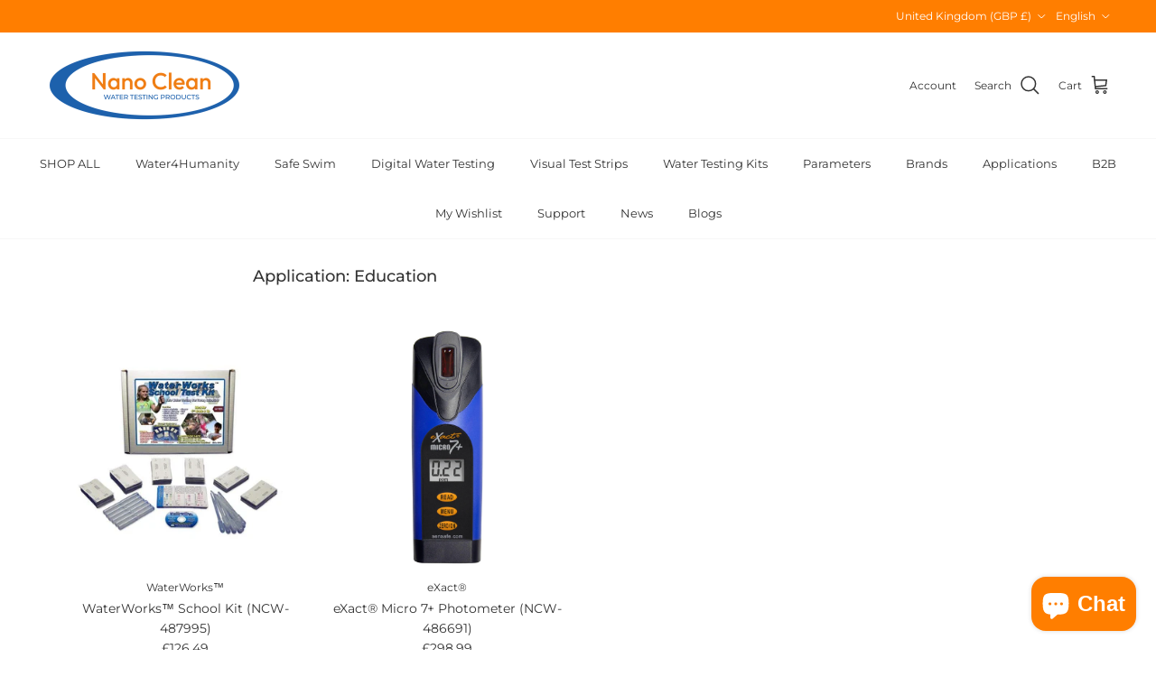

--- FILE ---
content_type: text/html; charset=utf-8
request_url: https://nanoclean-water.com/collections/education
body_size: 59654
content:
<!doctype html>
<html class="no-js" lang="en" dir="ltr">
<head><meta charset="utf-8">
<meta name="viewport" content="width=device-width,initial-scale=1">
<title>app - Education &ndash; Nano Clean Water</title><link rel="canonical" href="https://nanoclean-water.com/collections/education"><link rel="icon" href="//nanoclean-water.com/cdn/shop/files/Nano_Clean_Favicon-01.jpg?crop=center&height=48&v=1683818949&width=48" type="image/jpg">
  <link rel="apple-touch-icon" href="//nanoclean-water.com/cdn/shop/files/Nano_Clean_Favicon-01.jpg?crop=center&height=180&v=1683818949&width=180"><meta name="description" content="Application: Education"><meta property="og:site_name" content="Nano Clean Water">
<meta property="og:url" content="https://nanoclean-water.com/collections/education">
<meta property="og:title" content="app - Education">
<meta property="og:type" content="product.group">
<meta property="og:description" content="Application: Education"><meta name="twitter:card" content="summary_large_image">
<meta name="twitter:title" content="app - Education">
<meta name="twitter:description" content="Application: Education">
<style>@font-face {
  font-family: Montserrat;
  font-weight: 400;
  font-style: normal;
  font-display: fallback;
  src: url("//nanoclean-water.com/cdn/fonts/montserrat/montserrat_n4.81949fa0ac9fd2021e16436151e8eaa539321637.woff2") format("woff2"),
       url("//nanoclean-water.com/cdn/fonts/montserrat/montserrat_n4.a6c632ca7b62da89c3594789ba828388aac693fe.woff") format("woff");
}
@font-face {
  font-family: Montserrat;
  font-weight: 700;
  font-style: normal;
  font-display: fallback;
  src: url("//nanoclean-water.com/cdn/fonts/montserrat/montserrat_n7.3c434e22befd5c18a6b4afadb1e3d77c128c7939.woff2") format("woff2"),
       url("//nanoclean-water.com/cdn/fonts/montserrat/montserrat_n7.5d9fa6e2cae713c8fb539a9876489d86207fe957.woff") format("woff");
}
@font-face {
  font-family: Montserrat;
  font-weight: 500;
  font-style: normal;
  font-display: fallback;
  src: url("//nanoclean-water.com/cdn/fonts/montserrat/montserrat_n5.07ef3781d9c78c8b93c98419da7ad4fbeebb6635.woff2") format("woff2"),
       url("//nanoclean-water.com/cdn/fonts/montserrat/montserrat_n5.adf9b4bd8b0e4f55a0b203cdd84512667e0d5e4d.woff") format("woff");
}
@font-face {
  font-family: Montserrat;
  font-weight: 400;
  font-style: italic;
  font-display: fallback;
  src: url("//nanoclean-water.com/cdn/fonts/montserrat/montserrat_i4.5a4ea298b4789e064f62a29aafc18d41f09ae59b.woff2") format("woff2"),
       url("//nanoclean-water.com/cdn/fonts/montserrat/montserrat_i4.072b5869c5e0ed5b9d2021e4c2af132e16681ad2.woff") format("woff");
}
@font-face {
  font-family: Montserrat;
  font-weight: 700;
  font-style: italic;
  font-display: fallback;
  src: url("//nanoclean-water.com/cdn/fonts/montserrat/montserrat_i7.a0d4a463df4f146567d871890ffb3c80408e7732.woff2") format("woff2"),
       url("//nanoclean-water.com/cdn/fonts/montserrat/montserrat_i7.f6ec9f2a0681acc6f8152c40921d2a4d2e1a2c78.woff") format("woff");
}
@font-face {
  font-family: Montserrat;
  font-weight: 500;
  font-style: normal;
  font-display: fallback;
  src: url("//nanoclean-water.com/cdn/fonts/montserrat/montserrat_n5.07ef3781d9c78c8b93c98419da7ad4fbeebb6635.woff2") format("woff2"),
       url("//nanoclean-water.com/cdn/fonts/montserrat/montserrat_n5.adf9b4bd8b0e4f55a0b203cdd84512667e0d5e4d.woff") format("woff");
}
@font-face {
  font-family: Montserrat;
  font-weight: 400;
  font-style: normal;
  font-display: fallback;
  src: url("//nanoclean-water.com/cdn/fonts/montserrat/montserrat_n4.81949fa0ac9fd2021e16436151e8eaa539321637.woff2") format("woff2"),
       url("//nanoclean-water.com/cdn/fonts/montserrat/montserrat_n4.a6c632ca7b62da89c3594789ba828388aac693fe.woff") format("woff");
}
@font-face {
  font-family: Montserrat;
  font-weight: 400;
  font-style: normal;
  font-display: fallback;
  src: url("//nanoclean-water.com/cdn/fonts/montserrat/montserrat_n4.81949fa0ac9fd2021e16436151e8eaa539321637.woff2") format("woff2"),
       url("//nanoclean-water.com/cdn/fonts/montserrat/montserrat_n4.a6c632ca7b62da89c3594789ba828388aac693fe.woff") format("woff");
}
@font-face {
  font-family: Montserrat;
  font-weight: 600;
  font-style: normal;
  font-display: fallback;
  src: url("//nanoclean-water.com/cdn/fonts/montserrat/montserrat_n6.1326b3e84230700ef15b3a29fb520639977513e0.woff2") format("woff2"),
       url("//nanoclean-water.com/cdn/fonts/montserrat/montserrat_n6.652f051080eb14192330daceed8cd53dfdc5ead9.woff") format("woff");
}
:root {
  --page-container-width:          1480px;
  --reading-container-width:       720px;
  --divider-opacity:               0.14;
  --gutter-large:                  30px;
  --gutter-desktop:                20px;
  --gutter-mobile:                 16px;
  --section-padding:               50px;
  --larger-section-padding:        80px;
  --larger-section-padding-mobile: 60px;
  --largest-section-padding:       110px;
  --aos-animate-duration:          0.6s;

  --base-font-family:              Montserrat, sans-serif;
  --base-font-weight:              400;
  --base-font-style:               normal;
  --heading-font-family:           Montserrat, sans-serif;
  --heading-font-weight:           500;
  --heading-font-style:            normal;
  --logo-font-family:              Montserrat, sans-serif;
  --logo-font-weight:              400;
  --logo-font-style:               normal;
  --nav-font-family:               Montserrat, sans-serif;
  --nav-font-weight:               400;
  --nav-font-style:                normal;

  --base-text-size:15px;
  --base-line-height:              1.6;
  --input-text-size:16px;
  --smaller-text-size-1:12px;
  --smaller-text-size-2:14px;
  --smaller-text-size-3:12px;
  --smaller-text-size-4:11px;
  --larger-text-size:20px;
  --super-large-text-size:35px;
  --super-large-mobile-text-size:16px;
  --larger-mobile-text-size:16px;
  --logo-text-size:26px;--btn-letter-spacing: 0.08em;
    --btn-text-transform: uppercase;
    --button-text-size: 13px;
    --quickbuy-button-text-size: 13;
    --small-feature-link-font-size: 0.75em;
    --input-btn-padding-top:             1.2em;
    --input-btn-padding-bottom:          1.2em;--heading-text-transform:none;
  --nav-text-size:                      13px;
  --mobile-menu-font-weight:            600;

  --body-bg-color:                      255 255 255;
  --bg-color:                           255 255 255;
  --body-text-color:                    51 51 51;
  --text-color:                         51 51 51;

  --header-text-col:                    #333333;--header-text-hover-col:             var(--main-nav-link-hover-col);--header-bg-col:                     #ffffff;
  --heading-color:                     51 51 51;
  --body-heading-color:                51 51 51;
  --heading-divider-col:               #f7f7f7;

  --logo-col:                          #333333;
  --main-nav-bg:                       #ffffff;
  --main-nav-link-col:                 #333333;
  --main-nav-link-hover-col:           #ff7e00;
  --main-nav-link-featured-col:        #ff7e00;

  --link-color:                        255 126 0;
  --body-link-color:                   255 126 0;

  --btn-bg-color:                        255 126 0;
  --btn-bg-hover-color:                  255 126 0;
  --btn-border-color:                    255 126 0;
  --btn-border-hover-color:              255 126 0;
  --btn-text-color:                      255 255 255;
  --btn-text-hover-color:                255 255 255;--btn-alt-bg-color:                    255 255 255;
  --btn-alt-text-color:                  35 35 35;
  --btn-alt-border-color:                35 35 35;
  --btn-alt-border-hover-color:          35 35 35;--btn-ter-bg-color:                    235 235 235;
  --btn-ter-text-color:                  0 0 0;
  --btn-ter-bg-hover-color:              255 126 0;
  --btn-ter-text-hover-color:            255 255 255;--btn-border-radius: 0;--color-scheme-default:                             #ffffff;
  --color-scheme-default-color:                       255 255 255;
  --color-scheme-default-text-color:                  51 51 51;
  --color-scheme-default-head-color:                  51 51 51;
  --color-scheme-default-link-color:                  255 126 0;
  --color-scheme-default-btn-text-color:              255 255 255;
  --color-scheme-default-btn-text-hover-color:        255 255 255;
  --color-scheme-default-btn-bg-color:                255 126 0;
  --color-scheme-default-btn-bg-hover-color:          255 126 0;
  --color-scheme-default-btn-border-color:            255 126 0;
  --color-scheme-default-btn-border-hover-color:      255 126 0;
  --color-scheme-default-btn-alt-text-color:          35 35 35;
  --color-scheme-default-btn-alt-bg-color:            255 255 255;
  --color-scheme-default-btn-alt-border-color:        35 35 35;
  --color-scheme-default-btn-alt-border-hover-color:  35 35 35;

  --color-scheme-1:                             #f2f2f2;
  --color-scheme-1-color:                       242 242 242;
  --color-scheme-1-text-color:                  52 52 52;
  --color-scheme-1-head-color:                  52 52 52;
  --color-scheme-1-link-color:                  52 52 52;
  --color-scheme-1-btn-text-color:              255 255 255;
  --color-scheme-1-btn-text-hover-color:        255 255 255;
  --color-scheme-1-btn-bg-color:                35 35 35;
  --color-scheme-1-btn-bg-hover-color:          0 0 0;
  --color-scheme-1-btn-border-color:            35 35 35;
  --color-scheme-1-btn-border-hover-color:      0 0 0;
  --color-scheme-1-btn-alt-text-color:          35 35 35;
  --color-scheme-1-btn-alt-bg-color:            255 255 255;
  --color-scheme-1-btn-alt-border-color:        35 35 35;
  --color-scheme-1-btn-alt-border-hover-color:  35 35 35;

  --color-scheme-2:                             #f2f2f2;
  --color-scheme-2-color:                       242 242 242;
  --color-scheme-2-text-color:                  52 52 52;
  --color-scheme-2-head-color:                  52 52 52;
  --color-scheme-2-link-color:                  52 52 52;
  --color-scheme-2-btn-text-color:              255 255 255;
  --color-scheme-2-btn-text-hover-color:        255 255 255;
  --color-scheme-2-btn-bg-color:                35 35 35;
  --color-scheme-2-btn-bg-hover-color:          0 0 0;
  --color-scheme-2-btn-border-color:            35 35 35;
  --color-scheme-2-btn-border-hover-color:      0 0 0;
  --color-scheme-2-btn-alt-text-color:          35 35 35;
  --color-scheme-2-btn-alt-bg-color:            255 255 255;
  --color-scheme-2-btn-alt-border-color:        35 35 35;
  --color-scheme-2-btn-alt-border-hover-color:  35 35 35;

  /* Shop Pay payment terms */
  --payment-terms-background-color:    #ffffff;--quickbuy-bg: 242 242 242;--body-input-background-color:       rgb(var(--body-bg-color));
  --input-background-color:            rgb(var(--body-bg-color));
  --body-input-text-color:             var(--body-text-color);
  --input-text-color:                  var(--body-text-color);
  --body-input-border-color:           rgb(204, 204, 204);
  --input-border-color:                rgb(204, 204, 204);
  --input-border-color-hover:          rgb(143, 143, 143);
  --input-border-color-active:         rgb(51, 51, 51);

  --swatch-cross-svg:                  url("data:image/svg+xml,%3Csvg xmlns='http://www.w3.org/2000/svg' width='240' height='240' viewBox='0 0 24 24' fill='none' stroke='rgb(204, 204, 204)' stroke-width='0.09' preserveAspectRatio='none' %3E%3Cline x1='24' y1='0' x2='0' y2='24'%3E%3C/line%3E%3C/svg%3E");
  --swatch-cross-hover:                url("data:image/svg+xml,%3Csvg xmlns='http://www.w3.org/2000/svg' width='240' height='240' viewBox='0 0 24 24' fill='none' stroke='rgb(143, 143, 143)' stroke-width='0.09' preserveAspectRatio='none' %3E%3Cline x1='24' y1='0' x2='0' y2='24'%3E%3C/line%3E%3C/svg%3E");
  --swatch-cross-active:               url("data:image/svg+xml,%3Csvg xmlns='http://www.w3.org/2000/svg' width='240' height='240' viewBox='0 0 24 24' fill='none' stroke='rgb(51, 51, 51)' stroke-width='0.09' preserveAspectRatio='none' %3E%3Cline x1='24' y1='0' x2='0' y2='24'%3E%3C/line%3E%3C/svg%3E");

  --footer-divider-col:                #333333;
  --footer-text-col:                   51 51 51;
  --footer-heading-col:                51 51 51;
  --footer-bg:                         #f7f7f7;--product-label-overlay-justify: flex-start;--product-label-overlay-align: flex-start;--product-label-overlay-reduction-text:   #ffffff;
  --product-label-overlay-reduction-bg:     #ff7e00;
  --product-label-overlay-stock-text:       #ffffff;
  --product-label-overlay-stock-bg:         #09728c;
  --product-label-overlay-new-text:         #ffffff;
  --product-label-overlay-new-bg:           #c16452;
  --product-label-overlay-meta-text:        #ffffff;
  --product-label-overlay-meta-bg:          #bd2585;
  --product-label-sale-text:                #c20000;
  --product-label-sold-text:                #171717;
  --product-label-preorder-text:            #3ea36a;

  --product-block-crop-align:               center;

  
  --product-block-price-align:              center;
  --product-block-price-item-margin-start:  .25rem;
  --product-block-price-item-margin-end:    .25rem;
  

  --collection-block-image-position:   center center;

  --swatch-picker-image-size:          40px;
  --swatch-crop-align:                 center center;

  --image-overlay-text-color:          255 255 255;--image-overlay-bg:                  rgba(51, 51, 51, 0.3);
  --image-overlay-shadow-start:        rgb(0 0 0 / 0.15);
  --image-overlay-box-opacity:         0.9;.image-overlay--bg-box .text-overlay .text-overlay__text {
      --image-overlay-box-bg: 255 255 255;
      --heading-color: var(--body-heading-color);
      --text-color: var(--body-text-color);
      --link-color: var(--body-link-color);
    }--product-inventory-ok-box-color:            #f2faf0;
  --product-inventory-ok-text-color:           #108043;
  --product-inventory-ok-icon-box-fill-color:  #fff;
  --product-inventory-low-box-color:           #fcf1cd;
  --product-inventory-low-text-color:          #dd9a1a;
  --product-inventory-low-icon-box-fill-color: #fff;
  --product-inventory-low-text-color-channels: 16, 128, 67;
  --product-inventory-ok-text-color-channels:  221, 154, 26;

  --rating-star-color: 193 100 82;
}::selection {
    background: rgb(var(--body-heading-color));
    color: rgb(var(--body-bg-color));
  }
  ::-moz-selection {
    background: rgb(var(--body-heading-color));
    color: rgb(var(--body-bg-color));
  }.use-color-scheme--default {
  --product-label-sale-text:           #c20000;
  --product-label-sold-text:           #171717;
  --product-label-preorder-text:       #3ea36a;
  --input-background-color:            rgb(var(--body-bg-color));
  --input-text-color:                  var(--body-input-text-color);
  --input-border-color:                rgb(204, 204, 204);
  --input-border-color-hover:          rgb(143, 143, 143);
  --input-border-color-active:         rgb(51, 51, 51);
}</style>

  <link href="//nanoclean-water.com/cdn/shop/t/16/assets/main.css?v=181073107730746733071720354068" rel="stylesheet" type="text/css" media="all" />
<link rel="preload" as="font" href="//nanoclean-water.com/cdn/fonts/montserrat/montserrat_n4.81949fa0ac9fd2021e16436151e8eaa539321637.woff2" type="font/woff2" crossorigin><link rel="preload" as="font" href="//nanoclean-water.com/cdn/fonts/montserrat/montserrat_n5.07ef3781d9c78c8b93c98419da7ad4fbeebb6635.woff2" type="font/woff2" crossorigin><script>
    document.documentElement.className = document.documentElement.className.replace('no-js', 'js');

    window.theme = {
      info: {
        name: 'Symmetry',
        version: '7.2.1'
      },
      device: {
        hasTouch: window.matchMedia('(any-pointer: coarse)').matches,
        hasHover: window.matchMedia('(hover: hover)').matches
      },
      mediaQueries: {
        md: '(min-width: 768px)',
        productMediaCarouselBreak: '(min-width: 1041px)'
      },
      routes: {
        base: 'https://nanoclean-water.com',
        cart: '/cart',
        cartAdd: '/cart/add.js',
        cartUpdate: '/cart/update.js',
        predictiveSearch: '/search/suggest'
      },
      strings: {
        cartTermsConfirmation: "You must agree to the terms and conditions before continuing.",
        cartItemsQuantityError: "You can only add [QUANTITY] of this item to your cart.",
        generalSearchViewAll: "View all search results",
        noStock: "Sold out",
        noVariant: "Unavailable",
        productsProductChooseA: "Choose a",
        generalSearchPages: "Pages",
        generalSearchNoResultsWithoutTerms: "Sorry, we couldnʼt find any results",
        shippingCalculator: {
          singleRate: "There is one shipping rate for this destination:",
          multipleRates: "There are multiple shipping rates for this destination:",
          noRates: "We do not ship to this destination."
        }
      },
      settings: {
        moneyWithCurrencyFormat: "£{{amount}}",
        cartType: "page",
        afterAddToCart: "drawer",
        quickbuyStyle: "button",
        externalLinksNewTab: true,
        internalLinksSmoothScroll: true
      }
    }

    theme.inlineNavigationCheck = function() {
      var pageHeader = document.querySelector('.pageheader'),
          inlineNavContainer = pageHeader.querySelector('.logo-area__left__inner'),
          inlineNav = inlineNavContainer.querySelector('.navigation--left');
      if (inlineNav && getComputedStyle(inlineNav).display != 'none') {
        var inlineMenuCentered = document.querySelector('.pageheader--layout-inline-menu-center'),
            logoContainer = document.querySelector('.logo-area__middle__inner');
        if(inlineMenuCentered) {
          var rightWidth = document.querySelector('.logo-area__right__inner').clientWidth,
              middleWidth = logoContainer.clientWidth,
              logoArea = document.querySelector('.logo-area'),
              computedLogoAreaStyle = getComputedStyle(logoArea),
              logoAreaInnerWidth = logoArea.clientWidth - Math.ceil(parseFloat(computedLogoAreaStyle.paddingLeft)) - Math.ceil(parseFloat(computedLogoAreaStyle.paddingRight)),
              availableNavWidth = logoAreaInnerWidth - Math.max(rightWidth, middleWidth) * 2 - 40;
          inlineNavContainer.style.maxWidth = availableNavWidth + 'px';
        }

        var firstInlineNavLink = inlineNav.querySelector('.navigation__item:first-child'),
            lastInlineNavLink = inlineNav.querySelector('.navigation__item:last-child');
        if (lastInlineNavLink) {
          var inlineNavWidth = null;
          if(document.querySelector('html[dir=rtl]')) {
            inlineNavWidth = firstInlineNavLink.offsetLeft - lastInlineNavLink.offsetLeft + firstInlineNavLink.offsetWidth;
          } else {
            inlineNavWidth = lastInlineNavLink.offsetLeft - firstInlineNavLink.offsetLeft + lastInlineNavLink.offsetWidth;
          }
          if (inlineNavContainer.offsetWidth >= inlineNavWidth) {
            pageHeader.classList.add('pageheader--layout-inline-permitted');
            var tallLogo = logoContainer.clientHeight > lastInlineNavLink.clientHeight + 20;
            if (tallLogo) {
              inlineNav.classList.add('navigation--tight-underline');
            } else {
              inlineNav.classList.remove('navigation--tight-underline');
            }
          } else {
            pageHeader.classList.remove('pageheader--layout-inline-permitted');
          }
        }
      }
    };

    theme.setInitialHeaderHeightProperty = () => {
      const section = document.querySelector('.section-header');
      if (section) {
        document.documentElement.style.setProperty('--theme-header-height', Math.ceil(section.clientHeight) + 'px');
      }
    };
  </script>

  <script src="//nanoclean-water.com/cdn/shop/t/16/assets/main.js?v=63521094751913525411720354068" defer></script>
    <script src="//nanoclean-water.com/cdn/shop/t/16/assets/animate-on-scroll.js?v=15249566486942820451720354067" defer></script>
    <link href="//nanoclean-water.com/cdn/shop/t/16/assets/animate-on-scroll.css?v=116824741000487223811720354067" rel="stylesheet" type="text/css" media="all" />
  

  <script>window.performance && window.performance.mark && window.performance.mark('shopify.content_for_header.start');</script><meta id="shopify-digital-wallet" name="shopify-digital-wallet" content="/72993046811/digital_wallets/dialog">
<meta name="shopify-checkout-api-token" content="f4c47420d573c4845e22c577b23b2d8a">
<link rel="alternate" type="application/atom+xml" title="Feed" href="/collections/education.atom" />
<link rel="alternate" hreflang="x-default" href="https://nanoclean-water.com/collections/education">
<link rel="alternate" hreflang="en" href="https://nanoclean-water.com/collections/education">
<link rel="alternate" hreflang="fr" href="https://nanoclean-water.com/fr/collections/education">
<link rel="alternate" hreflang="ar" href="https://nanoclean-water.com/ar/collections/education">
<link rel="alternate" hreflang="en-AT" href="https://nanoclean-water.com/en-eu/collections/education">
<link rel="alternate" hreflang="hu-AT" href="https://nanoclean-water.com/hu-eu/collections/education">
<link rel="alternate" hreflang="fr-AT" href="https://nanoclean-water.com/fr-eu/collections/education">
<link rel="alternate" hreflang="ar-AT" href="https://nanoclean-water.com/ar-eu/collections/education">
<link rel="alternate" hreflang="en-BE" href="https://nanoclean-water.com/en-eu/collections/education">
<link rel="alternate" hreflang="hu-BE" href="https://nanoclean-water.com/hu-eu/collections/education">
<link rel="alternate" hreflang="fr-BE" href="https://nanoclean-water.com/fr-eu/collections/education">
<link rel="alternate" hreflang="ar-BE" href="https://nanoclean-water.com/ar-eu/collections/education">
<link rel="alternate" hreflang="en-BG" href="https://nanoclean-water.com/en-eu/collections/education">
<link rel="alternate" hreflang="hu-BG" href="https://nanoclean-water.com/hu-eu/collections/education">
<link rel="alternate" hreflang="fr-BG" href="https://nanoclean-water.com/fr-eu/collections/education">
<link rel="alternate" hreflang="ar-BG" href="https://nanoclean-water.com/ar-eu/collections/education">
<link rel="alternate" hreflang="en-HR" href="https://nanoclean-water.com/en-eu/collections/education">
<link rel="alternate" hreflang="hu-HR" href="https://nanoclean-water.com/hu-eu/collections/education">
<link rel="alternate" hreflang="fr-HR" href="https://nanoclean-water.com/fr-eu/collections/education">
<link rel="alternate" hreflang="ar-HR" href="https://nanoclean-water.com/ar-eu/collections/education">
<link rel="alternate" hreflang="en-CY" href="https://nanoclean-water.com/en-eu/collections/education">
<link rel="alternate" hreflang="hu-CY" href="https://nanoclean-water.com/hu-eu/collections/education">
<link rel="alternate" hreflang="fr-CY" href="https://nanoclean-water.com/fr-eu/collections/education">
<link rel="alternate" hreflang="ar-CY" href="https://nanoclean-water.com/ar-eu/collections/education">
<link rel="alternate" hreflang="en-CZ" href="https://nanoclean-water.com/en-eu/collections/education">
<link rel="alternate" hreflang="hu-CZ" href="https://nanoclean-water.com/hu-eu/collections/education">
<link rel="alternate" hreflang="fr-CZ" href="https://nanoclean-water.com/fr-eu/collections/education">
<link rel="alternate" hreflang="ar-CZ" href="https://nanoclean-water.com/ar-eu/collections/education">
<link rel="alternate" hreflang="en-DE" href="https://nanoclean-water.com/en-eu/collections/education">
<link rel="alternate" hreflang="hu-DE" href="https://nanoclean-water.com/hu-eu/collections/education">
<link rel="alternate" hreflang="fr-DE" href="https://nanoclean-water.com/fr-eu/collections/education">
<link rel="alternate" hreflang="ar-DE" href="https://nanoclean-water.com/ar-eu/collections/education">
<link rel="alternate" hreflang="en-DK" href="https://nanoclean-water.com/en-eu/collections/education">
<link rel="alternate" hreflang="hu-DK" href="https://nanoclean-water.com/hu-eu/collections/education">
<link rel="alternate" hreflang="fr-DK" href="https://nanoclean-water.com/fr-eu/collections/education">
<link rel="alternate" hreflang="ar-DK" href="https://nanoclean-water.com/ar-eu/collections/education">
<link rel="alternate" hreflang="en-EE" href="https://nanoclean-water.com/en-eu/collections/education">
<link rel="alternate" hreflang="hu-EE" href="https://nanoclean-water.com/hu-eu/collections/education">
<link rel="alternate" hreflang="fr-EE" href="https://nanoclean-water.com/fr-eu/collections/education">
<link rel="alternate" hreflang="ar-EE" href="https://nanoclean-water.com/ar-eu/collections/education">
<link rel="alternate" hreflang="en-FI" href="https://nanoclean-water.com/en-eu/collections/education">
<link rel="alternate" hreflang="hu-FI" href="https://nanoclean-water.com/hu-eu/collections/education">
<link rel="alternate" hreflang="fr-FI" href="https://nanoclean-water.com/fr-eu/collections/education">
<link rel="alternate" hreflang="ar-FI" href="https://nanoclean-water.com/ar-eu/collections/education">
<link rel="alternate" hreflang="en-GR" href="https://nanoclean-water.com/en-eu/collections/education">
<link rel="alternate" hreflang="hu-GR" href="https://nanoclean-water.com/hu-eu/collections/education">
<link rel="alternate" hreflang="fr-GR" href="https://nanoclean-water.com/fr-eu/collections/education">
<link rel="alternate" hreflang="ar-GR" href="https://nanoclean-water.com/ar-eu/collections/education">
<link rel="alternate" hreflang="en-IE" href="https://nanoclean-water.com/en-eu/collections/education">
<link rel="alternate" hreflang="hu-IE" href="https://nanoclean-water.com/hu-eu/collections/education">
<link rel="alternate" hreflang="fr-IE" href="https://nanoclean-water.com/fr-eu/collections/education">
<link rel="alternate" hreflang="ar-IE" href="https://nanoclean-water.com/ar-eu/collections/education">
<link rel="alternate" hreflang="en-IT" href="https://nanoclean-water.com/en-eu/collections/education">
<link rel="alternate" hreflang="hu-IT" href="https://nanoclean-water.com/hu-eu/collections/education">
<link rel="alternate" hreflang="fr-IT" href="https://nanoclean-water.com/fr-eu/collections/education">
<link rel="alternate" hreflang="ar-IT" href="https://nanoclean-water.com/ar-eu/collections/education">
<link rel="alternate" hreflang="en-LV" href="https://nanoclean-water.com/en-eu/collections/education">
<link rel="alternate" hreflang="hu-LV" href="https://nanoclean-water.com/hu-eu/collections/education">
<link rel="alternate" hreflang="fr-LV" href="https://nanoclean-water.com/fr-eu/collections/education">
<link rel="alternate" hreflang="ar-LV" href="https://nanoclean-water.com/ar-eu/collections/education">
<link rel="alternate" hreflang="en-LT" href="https://nanoclean-water.com/en-eu/collections/education">
<link rel="alternate" hreflang="hu-LT" href="https://nanoclean-water.com/hu-eu/collections/education">
<link rel="alternate" hreflang="fr-LT" href="https://nanoclean-water.com/fr-eu/collections/education">
<link rel="alternate" hreflang="ar-LT" href="https://nanoclean-water.com/ar-eu/collections/education">
<link rel="alternate" hreflang="en-LU" href="https://nanoclean-water.com/en-eu/collections/education">
<link rel="alternate" hreflang="hu-LU" href="https://nanoclean-water.com/hu-eu/collections/education">
<link rel="alternate" hreflang="fr-LU" href="https://nanoclean-water.com/fr-eu/collections/education">
<link rel="alternate" hreflang="ar-LU" href="https://nanoclean-water.com/ar-eu/collections/education">
<link rel="alternate" hreflang="en-MT" href="https://nanoclean-water.com/en-eu/collections/education">
<link rel="alternate" hreflang="hu-MT" href="https://nanoclean-water.com/hu-eu/collections/education">
<link rel="alternate" hreflang="fr-MT" href="https://nanoclean-water.com/fr-eu/collections/education">
<link rel="alternate" hreflang="ar-MT" href="https://nanoclean-water.com/ar-eu/collections/education">
<link rel="alternate" hreflang="en-NL" href="https://nanoclean-water.com/en-eu/collections/education">
<link rel="alternate" hreflang="hu-NL" href="https://nanoclean-water.com/hu-eu/collections/education">
<link rel="alternate" hreflang="fr-NL" href="https://nanoclean-water.com/fr-eu/collections/education">
<link rel="alternate" hreflang="ar-NL" href="https://nanoclean-water.com/ar-eu/collections/education">
<link rel="alternate" hreflang="en-PL" href="https://nanoclean-water.com/en-eu/collections/education">
<link rel="alternate" hreflang="hu-PL" href="https://nanoclean-water.com/hu-eu/collections/education">
<link rel="alternate" hreflang="fr-PL" href="https://nanoclean-water.com/fr-eu/collections/education">
<link rel="alternate" hreflang="ar-PL" href="https://nanoclean-water.com/ar-eu/collections/education">
<link rel="alternate" hreflang="en-PT" href="https://nanoclean-water.com/en-eu/collections/education">
<link rel="alternate" hreflang="hu-PT" href="https://nanoclean-water.com/hu-eu/collections/education">
<link rel="alternate" hreflang="fr-PT" href="https://nanoclean-water.com/fr-eu/collections/education">
<link rel="alternate" hreflang="ar-PT" href="https://nanoclean-water.com/ar-eu/collections/education">
<link rel="alternate" hreflang="en-RO" href="https://nanoclean-water.com/en-eu/collections/education">
<link rel="alternate" hreflang="hu-RO" href="https://nanoclean-water.com/hu-eu/collections/education">
<link rel="alternate" hreflang="fr-RO" href="https://nanoclean-water.com/fr-eu/collections/education">
<link rel="alternate" hreflang="ar-RO" href="https://nanoclean-water.com/ar-eu/collections/education">
<link rel="alternate" hreflang="en-SK" href="https://nanoclean-water.com/en-eu/collections/education">
<link rel="alternate" hreflang="hu-SK" href="https://nanoclean-water.com/hu-eu/collections/education">
<link rel="alternate" hreflang="fr-SK" href="https://nanoclean-water.com/fr-eu/collections/education">
<link rel="alternate" hreflang="ar-SK" href="https://nanoclean-water.com/ar-eu/collections/education">
<link rel="alternate" hreflang="en-SI" href="https://nanoclean-water.com/en-eu/collections/education">
<link rel="alternate" hreflang="hu-SI" href="https://nanoclean-water.com/hu-eu/collections/education">
<link rel="alternate" hreflang="fr-SI" href="https://nanoclean-water.com/fr-eu/collections/education">
<link rel="alternate" hreflang="ar-SI" href="https://nanoclean-water.com/ar-eu/collections/education">
<link rel="alternate" hreflang="en-ES" href="https://nanoclean-water.com/en-eu/collections/education">
<link rel="alternate" hreflang="hu-ES" href="https://nanoclean-water.com/hu-eu/collections/education">
<link rel="alternate" hreflang="fr-ES" href="https://nanoclean-water.com/fr-eu/collections/education">
<link rel="alternate" hreflang="ar-ES" href="https://nanoclean-water.com/ar-eu/collections/education">
<link rel="alternate" hreflang="en-SE" href="https://nanoclean-water.com/en-eu/collections/education">
<link rel="alternate" hreflang="hu-SE" href="https://nanoclean-water.com/hu-eu/collections/education">
<link rel="alternate" hreflang="fr-SE" href="https://nanoclean-water.com/fr-eu/collections/education">
<link rel="alternate" hreflang="ar-SE" href="https://nanoclean-water.com/ar-eu/collections/education">
<link rel="alternate" hreflang="en-HU" href="https://nanoclean-water.com/en-eu/collections/education">
<link rel="alternate" hreflang="hu-HU" href="https://nanoclean-water.com/hu-eu/collections/education">
<link rel="alternate" hreflang="fr-HU" href="https://nanoclean-water.com/fr-eu/collections/education">
<link rel="alternate" hreflang="ar-HU" href="https://nanoclean-water.com/ar-eu/collections/education">
<link rel="alternate" hreflang="en-FR" href="https://nanoclean-water.com/en-eu/collections/education">
<link rel="alternate" hreflang="hu-FR" href="https://nanoclean-water.com/hu-eu/collections/education">
<link rel="alternate" hreflang="fr-FR" href="https://nanoclean-water.com/fr-eu/collections/education">
<link rel="alternate" hreflang="ar-FR" href="https://nanoclean-water.com/ar-eu/collections/education">
<link rel="alternate" hreflang="ar-AE" href="https://nanoclean-water.com/ar-ae/collections/education">
<link rel="alternate" hreflang="en-AE" href="https://nanoclean-water.com/en-ae/collections/education">
<link rel="alternate" hreflang="en-AX" href="https://nanoclean-water.com/en-europenoteu/collections/education">
<link rel="alternate" hreflang="fr-AX" href="https://nanoclean-water.com/fr-europenoteu/collections/education">
<link rel="alternate" hreflang="ar-AX" href="https://nanoclean-water.com/ar-europenoteu/collections/education">
<link rel="alternate" hreflang="en-AL" href="https://nanoclean-water.com/en-europenoteu/collections/education">
<link rel="alternate" hreflang="fr-AL" href="https://nanoclean-water.com/fr-europenoteu/collections/education">
<link rel="alternate" hreflang="ar-AL" href="https://nanoclean-water.com/ar-europenoteu/collections/education">
<link rel="alternate" hreflang="en-AD" href="https://nanoclean-water.com/en-europenoteu/collections/education">
<link rel="alternate" hreflang="fr-AD" href="https://nanoclean-water.com/fr-europenoteu/collections/education">
<link rel="alternate" hreflang="ar-AD" href="https://nanoclean-water.com/ar-europenoteu/collections/education">
<link rel="alternate" hreflang="en-AM" href="https://nanoclean-water.com/en-europenoteu/collections/education">
<link rel="alternate" hreflang="fr-AM" href="https://nanoclean-water.com/fr-europenoteu/collections/education">
<link rel="alternate" hreflang="ar-AM" href="https://nanoclean-water.com/ar-europenoteu/collections/education">
<link rel="alternate" hreflang="en-BA" href="https://nanoclean-water.com/en-europenoteu/collections/education">
<link rel="alternate" hreflang="fr-BA" href="https://nanoclean-water.com/fr-europenoteu/collections/education">
<link rel="alternate" hreflang="ar-BA" href="https://nanoclean-water.com/ar-europenoteu/collections/education">
<link rel="alternate" hreflang="en-FO" href="https://nanoclean-water.com/en-europenoteu/collections/education">
<link rel="alternate" hreflang="fr-FO" href="https://nanoclean-water.com/fr-europenoteu/collections/education">
<link rel="alternate" hreflang="ar-FO" href="https://nanoclean-water.com/ar-europenoteu/collections/education">
<link rel="alternate" hreflang="en-GE" href="https://nanoclean-water.com/en-europenoteu/collections/education">
<link rel="alternate" hreflang="fr-GE" href="https://nanoclean-water.com/fr-europenoteu/collections/education">
<link rel="alternate" hreflang="ar-GE" href="https://nanoclean-water.com/ar-europenoteu/collections/education">
<link rel="alternate" hreflang="en-GI" href="https://nanoclean-water.com/en-europenoteu/collections/education">
<link rel="alternate" hreflang="fr-GI" href="https://nanoclean-water.com/fr-europenoteu/collections/education">
<link rel="alternate" hreflang="ar-GI" href="https://nanoclean-water.com/ar-europenoteu/collections/education">
<link rel="alternate" hreflang="en-GL" href="https://nanoclean-water.com/en-europenoteu/collections/education">
<link rel="alternate" hreflang="fr-GL" href="https://nanoclean-water.com/fr-europenoteu/collections/education">
<link rel="alternate" hreflang="ar-GL" href="https://nanoclean-water.com/ar-europenoteu/collections/education">
<link rel="alternate" hreflang="en-GP" href="https://nanoclean-water.com/en-europenoteu/collections/education">
<link rel="alternate" hreflang="fr-GP" href="https://nanoclean-water.com/fr-europenoteu/collections/education">
<link rel="alternate" hreflang="ar-GP" href="https://nanoclean-water.com/ar-europenoteu/collections/education">
<link rel="alternate" hreflang="en-GG" href="https://nanoclean-water.com/en-europenoteu/collections/education">
<link rel="alternate" hreflang="fr-GG" href="https://nanoclean-water.com/fr-europenoteu/collections/education">
<link rel="alternate" hreflang="ar-GG" href="https://nanoclean-water.com/ar-europenoteu/collections/education">
<link rel="alternate" hreflang="en-IS" href="https://nanoclean-water.com/en-europenoteu/collections/education">
<link rel="alternate" hreflang="fr-IS" href="https://nanoclean-water.com/fr-europenoteu/collections/education">
<link rel="alternate" hreflang="ar-IS" href="https://nanoclean-water.com/ar-europenoteu/collections/education">
<link rel="alternate" hreflang="en-IM" href="https://nanoclean-water.com/en-europenoteu/collections/education">
<link rel="alternate" hreflang="fr-IM" href="https://nanoclean-water.com/fr-europenoteu/collections/education">
<link rel="alternate" hreflang="ar-IM" href="https://nanoclean-water.com/ar-europenoteu/collections/education">
<link rel="alternate" hreflang="en-JE" href="https://nanoclean-water.com/en-europenoteu/collections/education">
<link rel="alternate" hreflang="fr-JE" href="https://nanoclean-water.com/fr-europenoteu/collections/education">
<link rel="alternate" hreflang="ar-JE" href="https://nanoclean-water.com/ar-europenoteu/collections/education">
<link rel="alternate" hreflang="en-XK" href="https://nanoclean-water.com/en-europenoteu/collections/education">
<link rel="alternate" hreflang="fr-XK" href="https://nanoclean-water.com/fr-europenoteu/collections/education">
<link rel="alternate" hreflang="ar-XK" href="https://nanoclean-water.com/ar-europenoteu/collections/education">
<link rel="alternate" hreflang="en-LI" href="https://nanoclean-water.com/en-europenoteu/collections/education">
<link rel="alternate" hreflang="fr-LI" href="https://nanoclean-water.com/fr-europenoteu/collections/education">
<link rel="alternate" hreflang="ar-LI" href="https://nanoclean-water.com/ar-europenoteu/collections/education">
<link rel="alternate" hreflang="en-MK" href="https://nanoclean-water.com/en-europenoteu/collections/education">
<link rel="alternate" hreflang="fr-MK" href="https://nanoclean-water.com/fr-europenoteu/collections/education">
<link rel="alternate" hreflang="ar-MK" href="https://nanoclean-water.com/ar-europenoteu/collections/education">
<link rel="alternate" hreflang="en-YT" href="https://nanoclean-water.com/en-europenoteu/collections/education">
<link rel="alternate" hreflang="fr-YT" href="https://nanoclean-water.com/fr-europenoteu/collections/education">
<link rel="alternate" hreflang="ar-YT" href="https://nanoclean-water.com/ar-europenoteu/collections/education">
<link rel="alternate" hreflang="en-MD" href="https://nanoclean-water.com/en-europenoteu/collections/education">
<link rel="alternate" hreflang="fr-MD" href="https://nanoclean-water.com/fr-europenoteu/collections/education">
<link rel="alternate" hreflang="ar-MD" href="https://nanoclean-water.com/ar-europenoteu/collections/education">
<link rel="alternate" hreflang="en-MC" href="https://nanoclean-water.com/en-europenoteu/collections/education">
<link rel="alternate" hreflang="fr-MC" href="https://nanoclean-water.com/fr-europenoteu/collections/education">
<link rel="alternate" hreflang="ar-MC" href="https://nanoclean-water.com/ar-europenoteu/collections/education">
<link rel="alternate" hreflang="en-ME" href="https://nanoclean-water.com/en-europenoteu/collections/education">
<link rel="alternate" hreflang="fr-ME" href="https://nanoclean-water.com/fr-europenoteu/collections/education">
<link rel="alternate" hreflang="ar-ME" href="https://nanoclean-water.com/ar-europenoteu/collections/education">
<link rel="alternate" hreflang="en-RE" href="https://nanoclean-water.com/en-europenoteu/collections/education">
<link rel="alternate" hreflang="fr-RE" href="https://nanoclean-water.com/fr-europenoteu/collections/education">
<link rel="alternate" hreflang="ar-RE" href="https://nanoclean-water.com/ar-europenoteu/collections/education">
<link rel="alternate" hreflang="en-RS" href="https://nanoclean-water.com/en-europenoteu/collections/education">
<link rel="alternate" hreflang="fr-RS" href="https://nanoclean-water.com/fr-europenoteu/collections/education">
<link rel="alternate" hreflang="ar-RS" href="https://nanoclean-water.com/ar-europenoteu/collections/education">
<link rel="alternate" hreflang="en-SJ" href="https://nanoclean-water.com/en-europenoteu/collections/education">
<link rel="alternate" hreflang="fr-SJ" href="https://nanoclean-water.com/fr-europenoteu/collections/education">
<link rel="alternate" hreflang="ar-SJ" href="https://nanoclean-water.com/ar-europenoteu/collections/education">
<link rel="alternate" hreflang="en-TR" href="https://nanoclean-water.com/en-europenoteu/collections/education">
<link rel="alternate" hreflang="fr-TR" href="https://nanoclean-water.com/fr-europenoteu/collections/education">
<link rel="alternate" hreflang="ar-TR" href="https://nanoclean-water.com/ar-europenoteu/collections/education">
<link rel="alternate" hreflang="en-VA" href="https://nanoclean-water.com/en-europenoteu/collections/education">
<link rel="alternate" hreflang="fr-VA" href="https://nanoclean-water.com/fr-europenoteu/collections/education">
<link rel="alternate" hreflang="ar-VA" href="https://nanoclean-water.com/ar-europenoteu/collections/education">
<link rel="alternate" hreflang="en-SM" href="https://nanoclean-water.com/en-europenoteu/collections/education">
<link rel="alternate" hreflang="fr-SM" href="https://nanoclean-water.com/fr-europenoteu/collections/education">
<link rel="alternate" hreflang="ar-SM" href="https://nanoclean-water.com/ar-europenoteu/collections/education">
<link rel="alternate" type="application/json+oembed" href="https://nanoclean-water.com/collections/education.oembed">
<script async="async" src="/checkouts/internal/preloads.js?locale=en-GB"></script>
<link rel="preconnect" href="https://shop.app" crossorigin="anonymous">
<script async="async" src="https://shop.app/checkouts/internal/preloads.js?locale=en-GB&shop_id=72993046811" crossorigin="anonymous"></script>
<script id="apple-pay-shop-capabilities" type="application/json">{"shopId":72993046811,"countryCode":"GB","currencyCode":"GBP","merchantCapabilities":["supports3DS"],"merchantId":"gid:\/\/shopify\/Shop\/72993046811","merchantName":"Nano Clean Water","requiredBillingContactFields":["postalAddress","email"],"requiredShippingContactFields":["postalAddress","email"],"shippingType":"shipping","supportedNetworks":["visa","maestro","masterCard","amex","discover","elo"],"total":{"type":"pending","label":"Nano Clean Water","amount":"1.00"},"shopifyPaymentsEnabled":true,"supportsSubscriptions":true}</script>
<script id="shopify-features" type="application/json">{"accessToken":"f4c47420d573c4845e22c577b23b2d8a","betas":["rich-media-storefront-analytics"],"domain":"nanoclean-water.com","predictiveSearch":true,"shopId":72993046811,"locale":"en"}</script>
<script>var Shopify = Shopify || {};
Shopify.shop = "nano-clean-new.myshopify.com";
Shopify.locale = "en";
Shopify.currency = {"active":"GBP","rate":"1.0"};
Shopify.country = "GB";
Shopify.theme = {"name":"Updated copy of Symmetry","id":169711730971,"schema_name":"Symmetry","schema_version":"7.2.1","theme_store_id":568,"role":"main"};
Shopify.theme.handle = "null";
Shopify.theme.style = {"id":null,"handle":null};
Shopify.cdnHost = "nanoclean-water.com/cdn";
Shopify.routes = Shopify.routes || {};
Shopify.routes.root = "/";</script>
<script type="module">!function(o){(o.Shopify=o.Shopify||{}).modules=!0}(window);</script>
<script>!function(o){function n(){var o=[];function n(){o.push(Array.prototype.slice.apply(arguments))}return n.q=o,n}var t=o.Shopify=o.Shopify||{};t.loadFeatures=n(),t.autoloadFeatures=n()}(window);</script>
<script>
  window.ShopifyPay = window.ShopifyPay || {};
  window.ShopifyPay.apiHost = "shop.app\/pay";
  window.ShopifyPay.redirectState = null;
</script>
<script id="shop-js-analytics" type="application/json">{"pageType":"collection"}</script>
<script defer="defer" async type="module" src="//nanoclean-water.com/cdn/shopifycloud/shop-js/modules/v2/client.init-shop-cart-sync_BdyHc3Nr.en.esm.js"></script>
<script defer="defer" async type="module" src="//nanoclean-water.com/cdn/shopifycloud/shop-js/modules/v2/chunk.common_Daul8nwZ.esm.js"></script>
<script type="module">
  await import("//nanoclean-water.com/cdn/shopifycloud/shop-js/modules/v2/client.init-shop-cart-sync_BdyHc3Nr.en.esm.js");
await import("//nanoclean-water.com/cdn/shopifycloud/shop-js/modules/v2/chunk.common_Daul8nwZ.esm.js");

  window.Shopify.SignInWithShop?.initShopCartSync?.({"fedCMEnabled":true,"windoidEnabled":true});

</script>
<script>
  window.Shopify = window.Shopify || {};
  if (!window.Shopify.featureAssets) window.Shopify.featureAssets = {};
  window.Shopify.featureAssets['shop-js'] = {"shop-cart-sync":["modules/v2/client.shop-cart-sync_QYOiDySF.en.esm.js","modules/v2/chunk.common_Daul8nwZ.esm.js"],"init-fed-cm":["modules/v2/client.init-fed-cm_DchLp9rc.en.esm.js","modules/v2/chunk.common_Daul8nwZ.esm.js"],"shop-button":["modules/v2/client.shop-button_OV7bAJc5.en.esm.js","modules/v2/chunk.common_Daul8nwZ.esm.js"],"init-windoid":["modules/v2/client.init-windoid_DwxFKQ8e.en.esm.js","modules/v2/chunk.common_Daul8nwZ.esm.js"],"shop-cash-offers":["modules/v2/client.shop-cash-offers_DWtL6Bq3.en.esm.js","modules/v2/chunk.common_Daul8nwZ.esm.js","modules/v2/chunk.modal_CQq8HTM6.esm.js"],"shop-toast-manager":["modules/v2/client.shop-toast-manager_CX9r1SjA.en.esm.js","modules/v2/chunk.common_Daul8nwZ.esm.js"],"init-shop-email-lookup-coordinator":["modules/v2/client.init-shop-email-lookup-coordinator_UhKnw74l.en.esm.js","modules/v2/chunk.common_Daul8nwZ.esm.js"],"pay-button":["modules/v2/client.pay-button_DzxNnLDY.en.esm.js","modules/v2/chunk.common_Daul8nwZ.esm.js"],"avatar":["modules/v2/client.avatar_BTnouDA3.en.esm.js"],"init-shop-cart-sync":["modules/v2/client.init-shop-cart-sync_BdyHc3Nr.en.esm.js","modules/v2/chunk.common_Daul8nwZ.esm.js"],"shop-login-button":["modules/v2/client.shop-login-button_D8B466_1.en.esm.js","modules/v2/chunk.common_Daul8nwZ.esm.js","modules/v2/chunk.modal_CQq8HTM6.esm.js"],"init-customer-accounts-sign-up":["modules/v2/client.init-customer-accounts-sign-up_C8fpPm4i.en.esm.js","modules/v2/client.shop-login-button_D8B466_1.en.esm.js","modules/v2/chunk.common_Daul8nwZ.esm.js","modules/v2/chunk.modal_CQq8HTM6.esm.js"],"init-shop-for-new-customer-accounts":["modules/v2/client.init-shop-for-new-customer-accounts_CVTO0Ztu.en.esm.js","modules/v2/client.shop-login-button_D8B466_1.en.esm.js","modules/v2/chunk.common_Daul8nwZ.esm.js","modules/v2/chunk.modal_CQq8HTM6.esm.js"],"init-customer-accounts":["modules/v2/client.init-customer-accounts_dRgKMfrE.en.esm.js","modules/v2/client.shop-login-button_D8B466_1.en.esm.js","modules/v2/chunk.common_Daul8nwZ.esm.js","modules/v2/chunk.modal_CQq8HTM6.esm.js"],"shop-follow-button":["modules/v2/client.shop-follow-button_CkZpjEct.en.esm.js","modules/v2/chunk.common_Daul8nwZ.esm.js","modules/v2/chunk.modal_CQq8HTM6.esm.js"],"lead-capture":["modules/v2/client.lead-capture_BntHBhfp.en.esm.js","modules/v2/chunk.common_Daul8nwZ.esm.js","modules/v2/chunk.modal_CQq8HTM6.esm.js"],"checkout-modal":["modules/v2/client.checkout-modal_CfxcYbTm.en.esm.js","modules/v2/chunk.common_Daul8nwZ.esm.js","modules/v2/chunk.modal_CQq8HTM6.esm.js"],"shop-login":["modules/v2/client.shop-login_Da4GZ2H6.en.esm.js","modules/v2/chunk.common_Daul8nwZ.esm.js","modules/v2/chunk.modal_CQq8HTM6.esm.js"],"payment-terms":["modules/v2/client.payment-terms_MV4M3zvL.en.esm.js","modules/v2/chunk.common_Daul8nwZ.esm.js","modules/v2/chunk.modal_CQq8HTM6.esm.js"]};
</script>
<script>(function() {
  var isLoaded = false;
  function asyncLoad() {
    if (isLoaded) return;
    isLoaded = true;
    var urls = ["https:\/\/cdn.chaty.app\/pixel.js?id=VPEAbGll\u0026shop=nano-clean-new.myshopify.com","https:\/\/seo.apps.avada.io\/scripttag\/avada-seo-installed.js?shop=nano-clean-new.myshopify.com","https:\/\/requestquote.w3apps.co\/js\/app.js?shop=nano-clean-new.myshopify.com"];
    for (var i = 0; i < urls.length; i++) {
      var s = document.createElement('script');
      s.type = 'text/javascript';
      s.async = true;
      s.src = urls[i];
      var x = document.getElementsByTagName('script')[0];
      x.parentNode.insertBefore(s, x);
    }
  };
  if(window.attachEvent) {
    window.attachEvent('onload', asyncLoad);
  } else {
    window.addEventListener('load', asyncLoad, false);
  }
})();</script>
<script id="__st">var __st={"a":72993046811,"offset":0,"reqid":"29c2e948-18eb-4162-8957-01b5c77b8d09-1768958074","pageurl":"nanoclean-water.com\/collections\/education","u":"1b9f5d79605d","p":"collection","rtyp":"collection","rid":439352295707};</script>
<script>window.ShopifyPaypalV4VisibilityTracking = true;</script>
<script id="captcha-bootstrap">!function(){'use strict';const t='contact',e='account',n='new_comment',o=[[t,t],['blogs',n],['comments',n],[t,'customer']],c=[[e,'customer_login'],[e,'guest_login'],[e,'recover_customer_password'],[e,'create_customer']],r=t=>t.map((([t,e])=>`form[action*='/${t}']:not([data-nocaptcha='true']) input[name='form_type'][value='${e}']`)).join(','),a=t=>()=>t?[...document.querySelectorAll(t)].map((t=>t.form)):[];function s(){const t=[...o],e=r(t);return a(e)}const i='password',u='form_key',d=['recaptcha-v3-token','g-recaptcha-response','h-captcha-response',i],f=()=>{try{return window.sessionStorage}catch{return}},m='__shopify_v',_=t=>t.elements[u];function p(t,e,n=!1){try{const o=window.sessionStorage,c=JSON.parse(o.getItem(e)),{data:r}=function(t){const{data:e,action:n}=t;return t[m]||n?{data:e,action:n}:{data:t,action:n}}(c);for(const[e,n]of Object.entries(r))t.elements[e]&&(t.elements[e].value=n);n&&o.removeItem(e)}catch(o){console.error('form repopulation failed',{error:o})}}const l='form_type',E='cptcha';function T(t){t.dataset[E]=!0}const w=window,h=w.document,L='Shopify',v='ce_forms',y='captcha';let A=!1;((t,e)=>{const n=(g='f06e6c50-85a8-45c8-87d0-21a2b65856fe',I='https://cdn.shopify.com/shopifycloud/storefront-forms-hcaptcha/ce_storefront_forms_captcha_hcaptcha.v1.5.2.iife.js',D={infoText:'Protected by hCaptcha',privacyText:'Privacy',termsText:'Terms'},(t,e,n)=>{const o=w[L][v],c=o.bindForm;if(c)return c(t,g,e,D).then(n);var r;o.q.push([[t,g,e,D],n]),r=I,A||(h.body.append(Object.assign(h.createElement('script'),{id:'captcha-provider',async:!0,src:r})),A=!0)});var g,I,D;w[L]=w[L]||{},w[L][v]=w[L][v]||{},w[L][v].q=[],w[L][y]=w[L][y]||{},w[L][y].protect=function(t,e){n(t,void 0,e),T(t)},Object.freeze(w[L][y]),function(t,e,n,w,h,L){const[v,y,A,g]=function(t,e,n){const i=e?o:[],u=t?c:[],d=[...i,...u],f=r(d),m=r(i),_=r(d.filter((([t,e])=>n.includes(e))));return[a(f),a(m),a(_),s()]}(w,h,L),I=t=>{const e=t.target;return e instanceof HTMLFormElement?e:e&&e.form},D=t=>v().includes(t);t.addEventListener('submit',(t=>{const e=I(t);if(!e)return;const n=D(e)&&!e.dataset.hcaptchaBound&&!e.dataset.recaptchaBound,o=_(e),c=g().includes(e)&&(!o||!o.value);(n||c)&&t.preventDefault(),c&&!n&&(function(t){try{if(!f())return;!function(t){const e=f();if(!e)return;const n=_(t);if(!n)return;const o=n.value;o&&e.removeItem(o)}(t);const e=Array.from(Array(32),(()=>Math.random().toString(36)[2])).join('');!function(t,e){_(t)||t.append(Object.assign(document.createElement('input'),{type:'hidden',name:u})),t.elements[u].value=e}(t,e),function(t,e){const n=f();if(!n)return;const o=[...t.querySelectorAll(`input[type='${i}']`)].map((({name:t})=>t)),c=[...d,...o],r={};for(const[a,s]of new FormData(t).entries())c.includes(a)||(r[a]=s);n.setItem(e,JSON.stringify({[m]:1,action:t.action,data:r}))}(t,e)}catch(e){console.error('failed to persist form',e)}}(e),e.submit())}));const S=(t,e)=>{t&&!t.dataset[E]&&(n(t,e.some((e=>e===t))),T(t))};for(const o of['focusin','change'])t.addEventListener(o,(t=>{const e=I(t);D(e)&&S(e,y())}));const B=e.get('form_key'),M=e.get(l),P=B&&M;t.addEventListener('DOMContentLoaded',(()=>{const t=y();if(P)for(const e of t)e.elements[l].value===M&&p(e,B);[...new Set([...A(),...v().filter((t=>'true'===t.dataset.shopifyCaptcha))])].forEach((e=>S(e,t)))}))}(h,new URLSearchParams(w.location.search),n,t,e,['guest_login'])})(!0,!0)}();</script>
<script integrity="sha256-4kQ18oKyAcykRKYeNunJcIwy7WH5gtpwJnB7kiuLZ1E=" data-source-attribution="shopify.loadfeatures" defer="defer" src="//nanoclean-water.com/cdn/shopifycloud/storefront/assets/storefront/load_feature-a0a9edcb.js" crossorigin="anonymous"></script>
<script crossorigin="anonymous" defer="defer" src="//nanoclean-water.com/cdn/shopifycloud/storefront/assets/shopify_pay/storefront-65b4c6d7.js?v=20250812"></script>
<script data-source-attribution="shopify.dynamic_checkout.dynamic.init">var Shopify=Shopify||{};Shopify.PaymentButton=Shopify.PaymentButton||{isStorefrontPortableWallets:!0,init:function(){window.Shopify.PaymentButton.init=function(){};var t=document.createElement("script");t.src="https://nanoclean-water.com/cdn/shopifycloud/portable-wallets/latest/portable-wallets.en.js",t.type="module",document.head.appendChild(t)}};
</script>
<script data-source-attribution="shopify.dynamic_checkout.buyer_consent">
  function portableWalletsHideBuyerConsent(e){var t=document.getElementById("shopify-buyer-consent"),n=document.getElementById("shopify-subscription-policy-button");t&&n&&(t.classList.add("hidden"),t.setAttribute("aria-hidden","true"),n.removeEventListener("click",e))}function portableWalletsShowBuyerConsent(e){var t=document.getElementById("shopify-buyer-consent"),n=document.getElementById("shopify-subscription-policy-button");t&&n&&(t.classList.remove("hidden"),t.removeAttribute("aria-hidden"),n.addEventListener("click",e))}window.Shopify?.PaymentButton&&(window.Shopify.PaymentButton.hideBuyerConsent=portableWalletsHideBuyerConsent,window.Shopify.PaymentButton.showBuyerConsent=portableWalletsShowBuyerConsent);
</script>
<script data-source-attribution="shopify.dynamic_checkout.cart.bootstrap">document.addEventListener("DOMContentLoaded",(function(){function t(){return document.querySelector("shopify-accelerated-checkout-cart, shopify-accelerated-checkout")}if(t())Shopify.PaymentButton.init();else{new MutationObserver((function(e,n){t()&&(Shopify.PaymentButton.init(),n.disconnect())})).observe(document.body,{childList:!0,subtree:!0})}}));
</script>
<script id='scb4127' type='text/javascript' async='' src='https://nanoclean-water.com/cdn/shopifycloud/privacy-banner/storefront-banner.js'></script><link id="shopify-accelerated-checkout-styles" rel="stylesheet" media="screen" href="https://nanoclean-water.com/cdn/shopifycloud/portable-wallets/latest/accelerated-checkout-backwards-compat.css" crossorigin="anonymous">
<style id="shopify-accelerated-checkout-cart">
        #shopify-buyer-consent {
  margin-top: 1em;
  display: inline-block;
  width: 100%;
}

#shopify-buyer-consent.hidden {
  display: none;
}

#shopify-subscription-policy-button {
  background: none;
  border: none;
  padding: 0;
  text-decoration: underline;
  font-size: inherit;
  cursor: pointer;
}

#shopify-subscription-policy-button::before {
  box-shadow: none;
}

      </style>

<script>window.performance && window.performance.mark && window.performance.mark('shopify.content_for_header.end');</script>
<!-- CC Custom Head Start --><!-- CC Custom Head End --><!-- BEGIN app block: shopify://apps/avada-seo-suite/blocks/avada-seo/15507c6e-1aa3-45d3-b698-7e175e033440 --><script>
  window.AVADA_SEO_ENABLED = true;
</script><!-- BEGIN app snippet: avada-broken-link-manager --><!-- END app snippet --><!-- BEGIN app snippet: avada-seo-site --><!-- END app snippet --><!-- BEGIN app snippet: avada-robot-onpage --><!-- Avada SEO Robot Onpage -->












<!-- END app snippet --><!-- BEGIN app snippet: avada-frequently-asked-questions -->







<!-- END app snippet --><!-- BEGIN app snippet: avada-custom-css --> <!-- BEGIN Avada SEO custom CSS END -->


<!-- END Avada SEO custom CSS END -->
<!-- END app snippet --><!-- BEGIN app snippet: avada-loading --><style>
  @keyframes avada-rotate {
    0% { transform: rotate(0); }
    100% { transform: rotate(360deg); }
  }

  @keyframes avada-fade-out {
    0% { opacity: 1; visibility: visible; }
    100% { opacity: 0; visibility: hidden; }
  }

  .Avada-LoadingScreen {
    display: none;
    width: 100%;
    height: 100vh;
    top: 0;
    position: fixed;
    z-index: 9999;
    display: flex;
    align-items: center;
    justify-content: center;
  
    background-image: url();
    background-position: center;
    background-size: cover;
    background-repeat: no-repeat;
  
  }

  .Avada-LoadingScreen svg {
    animation: avada-rotate 1s linear infinite;
    width: px;
    height: px;
  }
</style>
<script>
  const themeId = Shopify.theme.id;
  const loadingSettingsValue = null;
  const loadingType = loadingSettingsValue?.loadingType;
  function renderLoading() {
    new MutationObserver((mutations, observer) => {
      if (document.body) {
        observer.disconnect();
        const loadingDiv = document.createElement('div');
        loadingDiv.className = 'Avada-LoadingScreen';
        if(loadingType === 'custom_logo' || loadingType === 'favicon_logo') {
          const srcLoadingImage = loadingSettingsValue?.customLogoThemeIds[themeId] || '';
          if(srcLoadingImage) {
            loadingDiv.innerHTML = `
            <img alt="Avada logo"  height="600px" loading="eager" fetchpriority="high"
              src="${srcLoadingImage}&width=600"
              width="600px" />
              `
          }
        }
        if(loadingType === 'circle') {
          loadingDiv.innerHTML = `
        <svg viewBox="0 0 40 40" fill="none" xmlns="http://www.w3.org/2000/svg">
          <path d="M20 3.75C11.0254 3.75 3.75 11.0254 3.75 20C3.75 21.0355 2.91053 21.875 1.875 21.875C0.839475 21.875 0 21.0355 0 20C0 8.9543 8.9543 0 20 0C31.0457 0 40 8.9543 40 20C40 31.0457 31.0457 40 20 40C18.9645 40 18.125 39.1605 18.125 38.125C18.125 37.0895 18.9645 36.25 20 36.25C28.9748 36.25 36.25 28.9748 36.25 20C36.25 11.0254 28.9748 3.75 20 3.75Z" fill=""/>
        </svg>
      `;
        }

        document.body.insertBefore(loadingDiv, document.body.firstChild || null);
        const e = '';
        const t = '';
        const o = 'first' === t;
        const a = sessionStorage.getItem('isShowLoadingAvada');
        const n = document.querySelector('.Avada-LoadingScreen');
        if (a && o) return (n.style.display = 'none');
        n.style.display = 'flex';
        const i = document.body;
        i.style.overflow = 'hidden';
        const l = () => {
          i.style.overflow = 'auto';
          n.style.animation = 'avada-fade-out 1s ease-out forwards';
          setTimeout(() => {
            n.style.display = 'none';
          }, 1000);
        };
        if ((o && !a && sessionStorage.setItem('isShowLoadingAvada', true), 'duration_auto' === e)) {
          window.onload = function() {
            l();
          };
          return;
        }
        setTimeout(() => {
          l();
        }, 1000 * e);
      }
    }).observe(document.documentElement, { childList: true, subtree: true });
  };
  function isNullish(value) {
    return value === null || value === undefined;
  }
  const themeIds = '';
  const themeIdsArray = themeIds ? themeIds.split(',') : [];

  if(!isNullish(themeIds) && themeIdsArray.includes(themeId.toString()) && loadingSettingsValue?.enabled) {
    renderLoading();
  }

  if(isNullish(loadingSettingsValue?.themeIds) && loadingSettingsValue?.enabled) {
    renderLoading();
  }
</script>
<!-- END app snippet --><!-- BEGIN app snippet: avada-seo-social-post --><!-- END app snippet -->
<!-- END app block --><!-- BEGIN app block: shopify://apps/smart-filter-search/blocks/app-embed/5cc1944c-3014-4a2a-af40-7d65abc0ef73 -->
<style>.spf-filter-loading #gf-products>*,.spf-filter-loading [data-globo-filter-items]>*{visibility:hidden;opacity:0}#gf-products{display:-ms-flexbox;margin-right:-15px;margin-left:-15px;padding:0;margin-bottom:0;min-width:100%;width:auto;z-index:1;position:relative;display:-webkit-box;display:flex;justify-content:left;-ms-flex-wrap:wrap;flex-wrap:wrap;height:auto!important}.gf-block-title-skeleton span{width:100%;height:12px;display:block;border-radius:5px;background:#f6f6f7}.gf-top_one .gf-block-title-skeleton span{height:22px;border-radius:2px;min-width:100px}.gf-block-title-skeleton h3::after,.gf-top_one .gf-block-content.gf-block-skeleton{display:none!important}#gf-tree .gf-label.gf-label-skeleton{height:8px;display:block;border-radius:3px!important;background:#f6f6f7}.gf-label-width-75{max-width:75%}.gf-label-width-90{max-width:90%}.gf-label-width-50{max-width:50%}</style>
<link rel="preload" href="https://cdn.shopify.com/extensions/019bda53-6957-7964-825d-c11097450731/smart-product-filters-611/assets/globo-filter-critical.css" as="style" onload="this.onload=null;this.rel='stylesheet'">
<noscript><link rel="stylesheet" href="https://cdn.shopify.com/extensions/019bda53-6957-7964-825d-c11097450731/smart-product-filters-611/assets/globo-filter-critical.css"></noscript><link href="https://cdn.shopify.com/extensions/019bda53-6957-7964-825d-c11097450731/smart-product-filters-611/assets/globo.filter.min.js" as="script" rel="preload">
<link rel="preconnect" href="https://filter-eu9.globo.io" crossorigin>
<link rel="dns-prefetch" href="https://filter-eu9.globo.io"><link href="https://cdn.shopify.com/extensions/019bda53-6957-7964-825d-c11097450731/smart-product-filters-611/assets/globo.filter.filter.min.js" as="script" rel="preload">
<link href="https://cdn.shopify.com/extensions/019bda53-6957-7964-825d-c11097450731/smart-product-filters-611/assets/globo.filter.692.min.js" as="script" rel="preload">
<link href="https://cdn.shopify.com/extensions/019bda53-6957-7964-825d-c11097450731/smart-product-filters-611/assets/globo.filter.themes.min.js" as="script" rel="preload">
<link href="https://cdn.shopify.com/extensions/019bda53-6957-7964-825d-c11097450731/smart-product-filters-611/assets/globo.filter.liquid.min.js" as="script" rel="preload">
<link href="https://cdn.shopify.com/extensions/019bda53-6957-7964-825d-c11097450731/smart-product-filters-611/assets/globo.filter.product.min.js" as="script" rel="preload">
<link href="//cdn.shopify.com/extensions/019bda53-6957-7964-825d-c11097450731/smart-product-filters-611/assets/globo.filter.css" rel="stylesheet" type="text/css" media="all" /><link rel="stylesheet" href="https://cdn.shopify.com/extensions/019bda53-6957-7964-825d-c11097450731/smart-product-filters-611/assets/globo.search.css" media="print" onload="this.media='all'">

<meta id="search_terms_value" content="" />
<!-- BEGIN app snippet: global.variables --><script>
  window.shopCurrency = "GBP";
  window.shopCountry = "GB";
  window.shopLanguageCode = "en";

  window.currentCurrency = "GBP";
  window.currentCountry = "GB";
  window.currentLanguageCode = "en";

  window.shopCustomer = false

  window.useCustomTreeTemplate = true;
  window.useCustomProductTemplate = true;

  window.GloboFilterRequestOrigin = "https://nanoclean-water.com";
  window.GloboFilterShopifyDomain = "nano-clean-new.myshopify.com";
  window.GloboFilterSFAT = "";
  window.GloboFilterSFApiVersion = "2025-04";
  window.GloboFilterProxyPath = "/apps/globofilters";
  window.GloboFilterRootUrl = "";
  window.GloboFilterTranslation = {"search":{"suggestions":"Suggestions","collections":"Collections","pages":"Pages","product":"Product","products":"Products","view_all":"Search for","view_all_products":"View all products","not_found":"Sorry, nothing found for","product_not_found":"No products were found","no_result_keywords_suggestions_title":"Popular searches","no_result_products_suggestions_title":"However, You may like","zero_character_keywords_suggestions_title":"Suggestions","zero_character_popular_searches_title":"Popular searches","zero_character_products_suggestions_title":"Trending products"},"form":{"heading":"Search products","select":"-- Select --","search":"Search","submit":"Search","clear":"Clear"},"filter":{"filter_by":"Filter By","clear_all":"Clear All","view":"View","clear":"Clear","in_stock":"In Stock","out_of_stock":"Out of Stock","ready_to_ship":"Ready to ship","search":"Search options","choose_values":"Choose values"},"sort":{"sort_by":"Sort By","manually":"Featured","availability_in_stock_first":"Availability","relevance":"Relevance","best_selling":"Best Selling","alphabetically_a_z":"Alphabetically, A-Z","alphabetically_z_a":"Alphabetically, Z-A","price_low_to_high":"Price, low to high","price_high_to_low":"Price, high to low","date_new_to_old":"Date, new to old","date_old_to_new":"Date, old to new","sale_off":"% Sale off"},"product":{"add_to_cart":"Add to cart","unavailable":"Unavailable","sold_out":"Sold out","sale":"Sale","load_more":"Load more","limit":"Show","search":"Search products","no_results":"Sorry, there are no products in this collection"}};
  window.isMultiCurrency =true;
  window.globoEmbedFilterAssetsUrl = 'https://cdn.shopify.com/extensions/019bda53-6957-7964-825d-c11097450731/smart-product-filters-611/assets/';
  window.assetsUrl = window.globoEmbedFilterAssetsUrl;
  window.GloboMoneyFormat = "£{{amount}}";
</script><!-- END app snippet -->
<script type="text/javascript" hs-ignore data-ccm-injected>
document.getElementsByTagName('html')[0].classList.add('spf-filter-loading', 'spf-has-filter');
window.enabledEmbedFilter = true;
window.sortByRelevance = false;
window.moneyFormat = "£{{amount}}";
window.GloboMoneyWithCurrencyFormat = "£{{amount}}";
window.filesUrl = '//nanoclean-water.com/cdn/shop/files/';
window.GloboThemesInfo ={"144801104155":{"id":144801104155,"name":"Dawn","theme_store_id":887,"theme_name":"Dawn"},"148500414747":{"id":148500414747,"name":"Copy of Symmetry","theme_store_id":568,"theme_name":"Symmetry"},"151349952795":{"id":151349952795,"name":"Symmetry","theme_store_id":568,"theme_name":"Symmetry"},"151436132635":{"id":151436132635,"name":"Dawn","theme_store_id":887,"theme_name":"Dawn"},"152041750811":{"id":152041750811,"name":"Copy of Symmetry","theme_store_id":568,"theme_name":"Symmetry"},"152117543195":{"id":152117543195,"name":"NC Development - Copy of Symmetry","theme_store_id":568,"theme_name":"Symmetry"},"165672648987":{"id":165672648987,"name":"Copy of Symmetry","theme_store_id":568,"theme_name":"Symmetry"},"169711730971":{"id":169711730971,"name":"Updated copy of Symmetry","theme_store_id":568,"theme_name":"Symmetry","theme_version":"7.2.1"},"144801235227":{"id":144801235227,"name":"Theme export  nanoclean-shop-refresh  09mar2023...","theme_store_id":1567,"theme_name":"Refresh","theme_version":"2.0.2"},"144812933403":{"id":144812933403,"name":"Studio","theme_store_id":1431,"theme_name":"Studio"},"144813064475":{"id":144813064475,"name":"Taste","theme_store_id":1434,"theme_name":"Taste"},"145118396699":{"id":145118396699,"name":"Empire","theme_store_id":838,"theme_name":"Empire"},"145170465051":{"id":145170465051,"name":"Symmetry Copy","theme_store_id":568,"theme_name":"Symmetry"},"145306681627":{"id":145306681627,"name":"Copy of Symmetry","theme_store_id":568,"theme_name":"Symmetry"},"145777033499":{"id":145777033499,"name":"Symmetry","theme_store_id":568,"theme_name":"Symmetry"},"146183586075":{"id":146183586075,"name":"AVADA Assets - DO NOT REMOVE","theme_store_id":null}};



var GloboEmbedFilterConfig = {
api: {filterUrl: "https://filter-eu9.globo.io/filter",searchUrl: "https://filter-eu9.globo.io/search", url: "https://filter-eu9.globo.io"},
shop: {
name: "Nano Clean Water",
url: "https://nanoclean-water.com",
domain: "nano-clean-new.myshopify.com",
locale: "en",
cur_locale: "en",
predictive_search_url: "/search/suggest",
country_code: "GB",
root_url: "",
cart_url: "/cart",
search_url: "/search",
cart_add_url: "/cart/add",
search_terms_value: "",
product_image: {width: 300, height: 300},
no_image_url: "https://cdn.shopify.com/s/images/themes/product-1.png",
swatches: [],
swatchConfig: {"enable":true,"color":["colour","color"],"label":["size"]},
enableRecommendation: false,
hideOneValue: false,
newUrlStruct: true,
newUrlForSEO: false,themeTranslation:{"products":{"labels":{"percent_reduction":"{{ amount }}% off","value_reduction_html":"{{ amount }} off","only_x_left":"{{ quantity }} in stock","sold_out":"Sold Out","sale":"Sale","new_in":"New in"},"quick_buy":{"launch":"Quick buy","close":"Close quick buy"},"listing":{"from":"From"},"product":{"preorder":"Pre-order"}},"general":{"icon_labels":{"left":"Left","right":"Right"}},"collections":{"general":{"more_swatches":"+ {{ count }} more"}}},redirects: [],
images: {},
settings: {"max_page_width":1480,"use_fullwidth_layout":false,"font_col_base":"#333333","font_col_link":"#ff7e00","font_col_heads":"#333333","font_col_shoptitle":"#333333","prod_label_sale_text":"#c20000","prod_label_sold_text":"#171717","prod_label_pre_text":"#3ea36a","btn_color":"#ff7e00","btn_color_hover":"#ff7e00","btn_color_text":"#ffffff","btn_alt_bg":"#ffffff","btn_alt_text":"#232323","bg_col":"#ffffff","bg_image":null,"bg_method":"repeatxy","head_bg_col":"#ffffff","head_txt_col":"#333333","head_nav_div_col":"#f7f7f7","font_col_nav":"#333333","font_col_nav_hov":"#ff7e00","panel_nav_bg":"#ffffff","nav_featured_col":"#ff7e00","image_overlay_text":"#ffffff","image_overlay_bg":"#333333","image_overlay_opacity":30,"image_overlay_shadow_opacity":15,"image_overlay_box_opacity":90,"image_overlay_box_scheme":"page","color_scheme_1_col":"#f2f2f2","color_scheme_1_head_col":"#343434","color_scheme_1_text_col":"#343434","color_scheme_1_link_col":"#343434","color_scheme_1_overrides_enabled":false,"color_scheme_1_btn_color":"#232323","color_scheme_1_btn_color_hover":"#000000","color_scheme_1_btn_color_text":"#ffffff","color_scheme_1_btn_alt_bg":"#ffffff","color_scheme_1_btn_alt_text":"#232323","color_scheme_2_col":"#f2f2f2","color_scheme_2_head_col":"#343434","color_scheme_2_text_col":"#343434","color_scheme_2_link_col":"#343434","color_scheme_2_overrides_enabled":false,"color_scheme_2_btn_color":"#232323","color_scheme_2_btn_color_hover":"#000000","color_scheme_2_btn_color_text":"#ffffff","color_scheme_2_btn_alt_bg":"#ffffff","color_scheme_2_btn_alt_text":"#232323","quickbuy_color_scheme":"1","prod_over_redu_text":"#ffffff","prod_over_redu_bg":"#ff7e00","prod_over_low_text":"#ffffff","prod_over_low_bg":"#09728c","prod_over_new_text":"#ffffff","prod_over_new_bg":"#c16452","prod_over_meta_text":"#ffffff","prod_over_meta_bg":"#bd2585","prod_inv_in_text":"#108043","prod_inv_in_box":"#f2faf0","prod_inv_low_text":"#dd9a1a","prod_inv_low_box":"#fcf1cd","prod_rating_star":"#c16452","foot_bg_col":"#f7f7f7","foot_text_col":"#333333","foot_heading_col":"#333333","foot_divider_col":"#333333","type_heading_font":{"error":"json not allowed for this object"},"capitalize_headings":false,"type_base_font":{"error":"json not allowed for this object"},"type_nav_font":{"error":"json not allowed for this object"},"bold_mobile_nav":true,"type_logo_font":{"error":"json not allowed for this object"},"font_size_heading_int":20,"font_size_base_int":15,"font_size_nav_int":13,"font_size_logo_int":26,"button_style":"caps","button_shape":"sharp","prod_thumb_shape":"square","prod_thumb_crop":false,"prod_thumb_crop_align":"center","prod_thumb_mob_per_row":"2","prod_thumb_text_align":"center","prod_thumb_hover_image":false,"prod_thumb_show_subtitle":true,"prod_thumb_url_within_coll":true,"quickbuy_style":"button","qb_show_app_blocks":false,"prod_block_label_loc":"top left","prod_reduction_show":true,"prod_reduction_type":"percent","prod_stock_warn_show":false,"prod_stock_warn_limit_int":5,"prod_new_show":true,"prod_new_method":"collection","prod_new_limit_int":7,"prod_sale_show":true,"prod_sold_out_show":true,"prod_pre_order_label_show":true,"enable_product_reviews_collection":false,"swatch_enabled":false,"swatch_option_name":"Color","swatch_method":"standard","swatch_value_list":"","swatch_crop_align":"center","swatch_style":"icon_circle","swatch_picker_image_size":40,"enable_filter_swatches":true,"filter_swatch_layout":"no-label","prod_thumb_show_options":true,"prod_thumb_options_disable_unavailable":true,"prod_thumb_options_names":"","social_facebook_url":"","social_instagram_url":"","social_linkedin_url":"","social_pinterest_url":"","social_tiktok_url":"","social_twitch_url":"","social_twitter_url":"","social_twitter_icon":"x","social_threads_url":"","social_discord_url":"","social_mastodon_url":"","social_youtube_url":"","social_vimeo_url":"","social_tumblr_url":"","social_snapchat_url":"","social_spotify_url":"","social_wechat_url":"","social_whatsapp_url":"","social_custom_url":"","show_search_suggestions":true,"enable_quick_header_search":true,"quick_search_show_vendor":false,"quick_search_show_price":true,"quick_search_search_meta":false,"coll_grid_image_shape":"shortest","coll_grid_image_position":"center center","coll_thumb_mob_per_row":"2","coll_grid_show_count":true,"coll_text_position":"below","coll_text_position_under_mobile":false,"coll_thumb_text_align_x":"center","coll_thumb_text_align_y":"center","favicon":"\/\/nanoclean-water.com\/cdn\/shop\/files\/Nano_Clean_Favicon-01.jpg?v=1683818949","animations_enabled_desktop":true,"animations_disabled_first_section":true,"cart_type":"page","after_add_to_cart":"drawer","show_free_shipping_bar":true,"free_shipping_amounts":"","free_shipping_bar_col_under":"#171717","free_shipping_bar_col_met":"#00800a","product_currency_code_enabled":false,"cart_currency_code_enabled":true,"ajax_products":true,"external_links_new_tab":true,"internal_links_smooth_scroll":true,"image_quality":"1","preload_pdp_gallery_images":true,"custom_html_head":"","swym_button_position":"default","swym_custom_selector":"#swym-custom-wishlist-button","swym_wishlist_custom_button_before_html":"\u003cbutton class=\"swym-icon-text\" type=\"button\"\u003e\n\t\u003csvg class=\"swym-icon\" width=\"20\" height=\"20\" viewbox=\"0 0 24 24\"\u003e\n\t\t\u003cpath d=\"M19.6706 5.4736C17.6806 3.8336 14.7206 4.1236 12.8906 5.9536L12.0006 6.8436L11.1106 5.9536C9.29063 4.1336 6.32064 3.8336 4.33064 5.4736C2.05064 7.3536 1.93063 10.7436 3.97063 12.7836L11.6406 20.4536C11.8406 20.6536 12.1506 20.6536 12.3506 20.4536L20.0206 12.7836C22.0706 10.7436 21.9506 7.3636 19.6706 5.4736Z\" stroke=\"currentColor\" stroke-width=\"1.75px\" fill=\"none\" stroke-linecap=\"round\" stroke-linejoin=\"round\"\u003e\u003c\/path\u003e\n\t\u003c\/svg\u003e\n\t\u003cspan class=\"swym-custom-btn-txt\"\u003e{{WishlistAddCTA}}{{SOCIAL_COUNT}}\u003c\/span\u003e\n\u003c\/button\u003e","swym_wishlist_custom_button_after_html":"\u003cbutton class=\"swym-icon-text\" type=\"button\"\u003e\n\t\u003csvg class=\"swym-icon\" width=\"20\" height=\"20\" viewbox=\"0 0 24 24\"\u003e\n\t\t\u003cpath d=\"M19.6706 5.4736C17.6806 3.8336 14.7206 4.1236 12.8906 5.9536L12.0006 6.8436L11.1106 5.9536C9.29063 4.1336 6.32064 3.8336 4.33064 5.4736C2.05064 7.3536 1.93063 10.7436 3.97063 12.7836L11.6406 20.4536C11.8406 20.6536 12.1506 20.6536 12.3506 20.4536L20.0206 12.7836C22.0706 10.7436 21.9506 7.3636 19.6706 5.4736Z\" stroke=\"currentColor\" stroke-width=\"1.75px\" fill=\"currentColor\" stroke-linecap=\"round\" stroke-linejoin=\"round\"\u003e\u003c\/path\u003e\n\t\u003c\/svg\u003e\n\t\u003cspan class=\"swym-custom-btn-txt\"\u003e{{WishlistAddedCTA}}{{SOCIAL_COUNT}}\u003c\/span\u003e\n\u003c\/button\u003e","swym_wishlist_custom_button_css":"\/* Base button styles using CSS variables (set by JavaScript) *\/\n\/* Loading state for user interactions *\/\n.swym-loading .swym-button-content button,\n.swym-loading .swym-button-content [role=\"button\"],\n.swym-loading .swym-button-content .btn,\n.swym-loading .swym-button-content a {\n  opacity: 0.6;\n  cursor: not-allowed;\n  pointer-events: none;\n}\n.swym-button-content \u003e button,\n.swym-button-content \u003e [role=\"button\"],\n.swym-button-content \u003e span,\n.swym-button-content \u003e a {\n  color: #fff;  \n  background: #000;\n  border: 1px solid #000;\n  font-family: inherit;\n  padding: 12px 16px;\n  font-size: 14px;\n  font-weight: normal;\n  display: flex;\n  justify-content: center;\n  align-items: center;\n  cursor: pointer;\n  transition: all 0.2s ease;\n  text-align: center;\n  pointer-events: auto;\n  min-height: 45px;\n  width: 100%;\n  letter-spacing: normal;\n}\n\n\/* Focus styles for accessibility *\/\n.swym-button-content button:focus-visible,\n.swym-button-content [role=\"button\"]:focus-visible,\n.swym-button-content .btn:focus-visible,\n.swym-button-content a:focus-visible {\n  outline: 2px solid currentColor;\n  outline-offset: 2px;\n}\n\/* Disabled state styles *\/\n.swym-button-content button:disabled,\n.swym-button-content [role=\"button\"][aria-disabled=\"true\"],\n.swym-button-content .btn:disabled,\n.swym-button-content a[aria-disabled=\"true\"] {\n  opacity: 0.5;\n  cursor: not-allowed;\n  pointer-events: none;\n}\n\/* Product image position styling (top-left default) *\/\n.swym-atw-btn-wrapper-for-img.swym-btn-position-product-img {\n  position: absolute;\n  top: 10px;\n  left: 10px;\n  z-index: 10;\n  width: fit-content!important;\n}\n.swym-custom-pdp-button.swym-btn-position-product-title {\n  width: fit-content;\n}\n.swym-button-content.swym-btn-custom-position {\n  margin-top: 8px;\n} \n.swym-button-content button.swym-icon-text svg {\n  margin-right: 5px;\n}\n\/* ACCESSIBILITY IMPROVEMENTS *\/\n@media (prefers-reduced-motion: reduce) {\n  .swym-button-content,\n  .swym-button-content button,\n  .swym-button-content [role=\"button\"],\n  .swym-button-content .btn,\n  .swym-button-content a {\n    transition: none;\n    animation: none;\n  }  \n  .swym-button-content.swym-initialized button:hover,\n  .swym-button-content.swym-initialized [role=\"button\"]:hover,\n  .swym-button-content.swym-initialized .btn:hover,\n  .swym-button-content.swym-initialized a:hover {\n    transform: none;\n  }\n}\n\/* HIGH CONTRAST MODE SUPPORT *\/\n@media (prefers-contrast: high) {\n  .swym-atw-btn-wrapper-for-img .swym-button-content button,\n  .swym-atw-btn-wrapper-for-img .swym-button-content [role=\"button\"],\n  .swym-atw-btn-wrapper-for-img .swym-button-content .btn,\n  .swym-atw-btn-wrapper-for-img .swym-button-content a {\n    border: 2px solid;\n    background: #fff;\n  }\n}","checkout_logo_position":"left","checkout_logo_size":"medium","checkout_body_background_color":"#fff","checkout_input_background_color_mode":"white","checkout_sidebar_background_color":"#fafafa","checkout_heading_font":"-apple-system, BlinkMacSystemFont, 'Segoe UI', Roboto, Helvetica, Arial, sans-serif, 'Apple Color Emoji', 'Segoe UI Emoji', 'Segoe UI Symbol'","checkout_body_font":"-apple-system, BlinkMacSystemFont, 'Segoe UI', Roboto, Helvetica, Arial, sans-serif, 'Apple Color Emoji', 'Segoe UI Emoji', 'Segoe UI Symbol'","checkout_accent_color":"#1878b9","checkout_button_color":"#1878b9","checkout_error_color":"#e22120","customer_layout":"customer_area"},
gridSettings: {"layout":"app","useCustomTemplate":true,"useCustomTreeTemplate":true,"skin":1,"limits":[12,24,48,96],"productsPerPage":48,"sorts":["best-selling","title-ascending","title-descending","price-ascending","price-descending","created-descending","created-ascending"],"noImageUrl":"https:\/\/cdn.shopify.com\/s\/images\/themes\/product-1.png","imageWidth":"300","imageHeight":"300","imageRatio":100,"imageSize":"300_300","alignment":"left","hideOneValue":false,"elements":["soldoutLabel","saleLabel","quickview","addToCart","vendor","swatch","price","secondImage"],"saleLabelClass":" sale-text","saleMode":3,"gridItemClass":"spf-col-xl-3 spf-col-lg-3 spf-col-md-3 spf-col-sm-6 spf-col-6","swatchClass":"","swatchConfig":{"enable":true,"color":["colour","color"],"label":["size"]},"variant_redirect":true,"showSelectedVariantInfo":true},
home_filter: false,
page: "collection",
sorts: ["best-selling","title-ascending","title-descending","price-ascending","price-descending","created-descending","created-ascending"],
limits: [12,24,48,96],
cache: true,
layout: "app",
marketTaxInclusion: false,
priceTaxesIncluded: false,
customerTaxesIncluded: false,
useCustomTemplate: true,
hasQuickviewTemplate: false
},
analytic: {"enableViewProductAnalytic":true,"enableSearchAnalytic":true,"enableFilterAnalytic":true,"enableATCAnalytic":false},
taxes: [],
special_countries: ["GB","AT","BE","BG","HR","CY","CZ","DE","DK","EE","FI","GR","IE","IT","LV","LT","LU","MT","NL","PL","PT","RO","SK","SI","ES","SE","HU","FR","AU","CA","CH","HK","IL","JP","KR","MY","NO","NZ","SG","US","GH","BJ","TG","CI","BF","DZ","AO","AC","BW","BI","CM","CV","CF","TD","KM","DJ","EG","GQ","ER","SZ","ET","GM","GA","GN","GW","KE","LS","LR","MG","MW","ML","MR","MU","MA","MZ","NA","NG","NE","RW","ST","SN","SC","SL","ZA","SH","TZ","TA","TN","UG","EH","ZM","AZ","BT","IO","BN","KH","CX","CC","ID","LA","MN","NP","PH","TW","TJ","TH","TM","UZ","VN","CN","KZ","KG","MO","AX","AL","AD","AM","BA","FO","GE","GI","GL","GP","GG","IS","IM","JE","XK","LI","MK","YT","MD","MC","ME","RE","RS","SJ","TR","VA","SM","CK","FJ","PF","KI","NR","NC","NU","NF","PG","PN","WS","SB","TL","TK","TO","TV","GS","TF","VU"],
adjustments: false,
year_make_model: {
id: 0,
prefix: "gff_",
heading: "Search products",
showSearchInput: false,
showClearAllBtn: false
},
filter: {
id:56042,
prefix: "gf_",
layout: 1,
useThemeFilterCss: false,
sublayout: 1,
showCount: true,
showRefine: true,
refineSettings: {"style":"square","positions":["sidebar_mobile","sidebar_desktop","toolbar_mobile"],"color":"#000000","iconColor":"#959595","bgColor":"#E8E8E8"},
isLoadMore: 1,
filter_on_search_page: true
},
search:{
enable: true,
zero_character_suggestion: false,
pages_suggestion: {enable:false,limit:5},
keywords_suggestion: {enable:false,limit:10},
articles_suggestion: {enable:false,limit:5},
layout: 3,
product_list_layout: "grid",
elements: ["vendor","price"]
},
collection: {
id:439352295707,
handle:"education",
sort: "best-selling",
vendor: null,
tags: null,
type: null,
term: document.getElementById("search_terms_value") != null ? document.getElementById("search_terms_value").content : "",
limit: 48,
settings: {"151349952795":{"show_title":false,"show_image_behind_heading":true,"heading_image_height":"small","overlay_style":"full","coll_desc_pos":"above","coll_num_per_page_int":50,"grid":4,"show_vendor":true,"show_total":false,"enable_filtering":false,"collapse_tag_sidebar_by_default":false,"collapse_filters_method":"over-12","show_filter_counts":false,"show_disabled_filters":true,"ajax_products":true,"auto_apply_hide_unavailable":false,"enable_sticky_filter":true,"filter_two_columns":false,"coll_show_sort":false,"coll_show_feat":false,"enable_subcoll":false,"subcoll_menu":"main-menu","subcoll_style":"buttons","subcoll_gall_shape":"l-21","image_position":"center center","subcoll_gall_enable_margin":false,"subcoll_gall_full_width":false,"subcoll_gall_overlay_style":"shadow","subcoll_gall_text_alignment":"center center","subcoll_gall_mobile_layout":"2"}},
products_count: 2,
enableCollectionSearch: true,
displayTotalProducts: true,
excludeTags:null,
showSelectedVariantInfo: true
},
selector: {products: ""}
}
</script>
<script>
try {GloboEmbedFilterConfig.shop.settings["image_overlay_box_scheme"] = "page";GloboEmbedFilterConfig.shop.settings["color_scheme_1_col"] = "#f2f2f2";GloboEmbedFilterConfig.shop.settings["color_scheme_1_head_col"] = "#343434";GloboEmbedFilterConfig.shop.settings["color_scheme_1_text_col"] = "#343434";GloboEmbedFilterConfig.shop.settings["color_scheme_1_link_col"] = "#343434";GloboEmbedFilterConfig.shop.settings["color_scheme_1_overrides_enabled"] = "false";GloboEmbedFilterConfig.shop.settings["color_scheme_1_btn_color"] = "#232323";GloboEmbedFilterConfig.shop.settings["color_scheme_1_btn_color_hover"] = "#000000";GloboEmbedFilterConfig.shop.settings["color_scheme_1_btn_color_text"] = "#ffffff";GloboEmbedFilterConfig.shop.settings["color_scheme_1_btn_alt_bg"] = "#ffffff";GloboEmbedFilterConfig.shop.settings["color_scheme_1_btn_alt_text"] = "#232323";GloboEmbedFilterConfig.shop.settings["color_scheme_2_col"] = "#f2f2f2";GloboEmbedFilterConfig.shop.settings["color_scheme_2_head_col"] = "#343434";GloboEmbedFilterConfig.shop.settings["color_scheme_2_text_col"] = "#343434";GloboEmbedFilterConfig.shop.settings["color_scheme_2_link_col"] = "#343434";GloboEmbedFilterConfig.shop.settings["color_scheme_2_overrides_enabled"] = "false";GloboEmbedFilterConfig.shop.settings["color_scheme_2_btn_color"] = "#232323";GloboEmbedFilterConfig.shop.settings["color_scheme_2_btn_color_hover"] = "#000000";GloboEmbedFilterConfig.shop.settings["color_scheme_2_btn_color_text"] = "#ffffff";GloboEmbedFilterConfig.shop.settings["color_scheme_2_btn_alt_bg"] = "#ffffff";GloboEmbedFilterConfig.shop.settings["color_scheme_2_btn_alt_text"] = "#232323";GloboEmbedFilterConfig.shop.settings["quickbuy_color_scheme"] = "1";} catch (error) {}
</script>
<script src="https://cdn.shopify.com/extensions/019bda53-6957-7964-825d-c11097450731/smart-product-filters-611/assets/globo.filter.themes.min.js" defer></script><link rel="preconnect" href="https://fonts.googleapis.com">
<link rel="preconnect" href="https://fonts.gstatic.com" crossorigin>
<link href="https://fonts.googleapis.com/css?family=Poppins:500|Poppins:400&display=swap" rel="stylesheet"><style>.gf-block-title h3, 
.gf-block-title .h3,
.gf-form-input-inner label {
  font-size: 12px !important;
  color: rgba(255, 126, 0, 1) !important;
  text-transform: capitalize !important;
  font-weight: 400 !important;
}
.gf-option-block .gf-btn-show-more{
  font-size: 12px !important;
  text-transform: none !important;
  font-weight: 400 !important;
}
.gf-option-block ul li a, 
.gf-option-block ul li button, 
.gf-option-block ul li a span.gf-count,
.gf-option-block ul li button span.gf-count,
.gf-clear, 
.gf-clear-all, 
.selected-item.gf-option-label a,
.gf-form-input-inner select,
.gf-refine-toggle{
  font-size: 12px !important;
  color: rgba(109, 108, 108, 1) !important;
  text-transform: none !important;
  font-weight: 400 !important;
}

.gf-refine-toggle-mobile,
.gf-form-button-group button {
  font-size: 12px !important;
  text-transform: uppercase !important;
  font-weight: 400 !important;
  color: rgba(255, 255, 255, 1) !important;
  border: 1px solid rgba(255, 126, 0, 1) !important;
  background: rgba(255, 126, 0, 1) !important;
}
.gf-option-block-box-rectangle.gf-option-block ul li.gf-box-rectangle a,
.gf-option-block-box-rectangle.gf-option-block ul li.gf-box-rectangle button {
  border-color: rgba(109, 108, 108, 1) !important;
}
.gf-option-block-box-rectangle.gf-option-block ul li.gf-box-rectangle a.checked,
.gf-option-block-box-rectangle.gf-option-block ul li.gf-box-rectangle button.checked{
  color: #fff !important;
  background-color: rgba(109, 108, 108, 1) !important;
}
@media (min-width: 768px) {
  .gf-option-block-box-rectangle.gf-option-block ul li.gf-box-rectangle button:hover,
  .gf-option-block-box-rectangle.gf-option-block ul li.gf-box-rectangle a:hover {
    color: #fff !important;
    background-color: rgba(109, 108, 108, 1) !important;	
  }
}
.gf-option-block.gf-option-block-select select {
  color: rgba(109, 108, 108, 1) !important;
}

#gf-form.loaded, .gf-YMM-forms.loaded {
  background: #FFFFFF !important;
}
#gf-form h2, .gf-YMM-forms h2 {
  color: #3a3a3a !important;
}
#gf-form label, .gf-YMM-forms label{
  color: #3a3a3a !important;
}
.gf-form-input-wrapper select, 
.gf-form-input-wrapper input{
  border: 1px solid #DEDEDE !important;
  background-color: #FFFFFF !important;
  border-radius: 0px !important;
}
#gf-form .gf-form-button-group button, .gf-YMM-forms .gf-form-button-group button{
  color: #FFFFFF !important;
  background: #3a3a3a !important;
  border-radius: 0px !important;
}

.spf-product-card.spf-product-card__template-3 .spf-product__info.hover{
  background: #FFFFFF;
}
a.spf-product-card__image-wrapper{
  padding-top: 100%;
}
.h4.spf-product-card__title a{
  color: #333333;
  font-size: 13px;
  font-family: "Poppins", sans-serif;   font-weight: 500;  font-style: normal;
  text-transform: none;
}
.h4.spf-product-card__title a:hover{
  color: #000000;
}
.spf-product-card button.spf-product__form-btn-addtocart{
  font-size: 14px;
   font-family: inherit;   font-weight: normal;   font-style: normal;   text-transform: none;
}
.spf-product-card button.spf-product__form-btn-addtocart,
.spf-product-card.spf-product-card__template-4 a.open-quick-view,
.spf-product-card.spf-product-card__template-5 a.open-quick-view,
#gfqv-btn{
  color: #FFFFFF !important;
  border: 1px solid rgba(152, 152, 152, 1) !important;
  background: rgba(152, 152, 152, 1) !important;
}
.spf-product-card button.spf-product__form-btn-addtocart:hover,
.spf-product-card.spf-product-card__template-4 a.open-quick-view:hover,
.spf-product-card.spf-product-card__template-5 a.open-quick-view:hover{
  color: #FFFFFF !important;
  border: 1px solid rgba(247, 126, 0, 1) !important;
  background: rgba(247, 126, 0, 1) !important;
}
span.spf-product__label.spf-product__label-soldout{
  color: #ffffff;
  background: #989898;
}
span.spf-product__label.spf-product__label-sale{
  color: #F0F0F0;
  background: rgba(247, 126, 0, 1);
}
.spf-product-card__vendor a{
  color: #969595;
  font-size: 13px;
  font-family: "Poppins", sans-serif;   font-weight: 400;   font-style: normal; }
.spf-product-card__vendor a:hover{
  color: #969595;
}
.spf-product-card__price-wrapper{
  font-size: 14px;
}
.spf-image-ratio{
  padding-top:100% !important;
}
.spf-product-card__oldprice,
.spf-product-card__saleprice,
.spf-product-card__price,
.gfqv-product-card__oldprice,
.gfqv-product-card__saleprice,
.gfqv-product-card__price
{
  font-size: 14px;
  font-family: "Poppins", sans-serif;   font-weight: 500;   font-style: normal; }

span.spf-product-card__price, span.gfqv-product-card__price{
  color: #141414;
}
span.spf-product-card__oldprice, span.gfqv-product-card__oldprice{
  color: #969595;
}
span.spf-product-card__saleprice, span.gfqv-product-card__saleprice{
  color: rgba(152, 152, 152, 1);
}
/* Product Title */
.h4.spf-product-card__title{
    
}
.h4.spf-product-card__title a{

}

/* Product Vendor */
.spf-product-card__vendor{
    
}
.spf-product-card__vendor a{

}

/* Product Price */
.spf-product-card__price-wrapper{
    
}

/* Product Old Price */
span.spf-product-card__oldprice{
    
}

/* Product Sale Price */
span.spf-product-card__saleprice{
    
}

/* Product Regular Price */
span.spf-product-card__price{

}

/* Quickview button */
.open-quick-view{
    
}

/* Add to cart button */
button.spf-product__form-btn-addtocart{
    
}

/* Product image */
img.spf-product-card__image{
    
}

/* Sale label */
span.spf-product__label.spf-product__label.spf-product__label-sale{
    
}

/* Sold out label */
span.spf-product__label.spf-product__label.spf-product__label-soldout{
    
}</style><style></style><script></script>
<script id="gspfProductTemplate151349952795" type="template/html">
  {%- assign swatch_options = 'Colour~~Color' | downcase | split: "~~" | uniq -%}
  {%- assign image_options  = '' | downcase | split: "~~" | uniq -%}
  {%- assign text_options   = 'Size' | downcase | split: "~~" | uniq  -%}

  {%- assign image_size     = '300x300' -%}
  {%- assign no_image = 'https://cdn.shopify.com/s/images/themes/product-1.png' -%}

  {%- assign featured_image            = product.featured_image -%}
  {%- assign product_price             = product.price -%}
  {%- assign product_compare_at_price  = product.compare_at_price -%}
  {%- assign selected_or_first_available_variant = product.selected_or_first_available_variant -%}
  {%- assign variant_url = '' -%}
    {%- if product.selected_or_first_available_variant -%}
    {%- assign variant_url = '?variant=' | append: product.selected_or_first_available_variant.id -%}
  {%- endif -%}
      {% if product.selected_variant %}
    {% assign selected_or_first_available_variant = product.selected_variant %}
    {% assign product_price             = selected_or_first_available_variant.price %}
    {% assign product_compare_at_price  = selected_or_first_available_variant.compare_at_price %}
    {% if selected_or_first_available_variant.image %}
      {% assign featured_image = selected_or_first_available_variant.image %}
    {% endif %}
  {% endif %}
              {%- assign images_count = product.images | size -%}
<div {% if showPageData %} data-page="{{page}}"{% endif %} class="spf-col-xl-3 spf-col-lg-3 spf-col-md-3 spf-col-sm-3 spf-col-6">
  <div class="spf-product-card spf-product-card__left spf-product-card__template-1{% unless product.available %} spf-soldout{% endunless %}">
    <div class="spf-product-card__inner">
      {%- unless product.available -%}
            <span translatable class="spf-product__label spf-product__label-soldout">{{translation.product.sold_out | default: "Sold out"}}</span>
                  {% elsif product_compare_at_price > product_price %}
      <span translatable class="spf-product__label spf-product__label-sale sale-text">
                {{translation.product.sale | default: "Sale"}}
              </span>
            {%- endunless -%}
              <a title="Quick view" href="javascript:;" onclick="globofilter.quickView('{{root_url}}{{ product.url }}')" class="open-quick-view"><svg width="15" height="15" viewBox="0 0 1792 1792" xmlns="http://www.w3.org/2000/svg"><path fill="currentColor" d="M1664 960q-152-236-381-353 61 104 61 225 0 185-131.5 316.5t-316.5 131.5-316.5-131.5-131.5-316.5q0-121 61-225-229 117-381 353 133 205 333.5 326.5t434.5 121.5 434.5-121.5 333.5-326.5zm-720-384q0-20-14-34t-34-14q-125 0-214.5 89.5t-89.5 214.5q0 20 14 34t34 14 34-14 14-34q0-86 61-147t147-61q20 0 34-14t14-34zm848 384q0 34-20 69-140 230-376.5 368.5t-499.5 138.5-499.5-139-376.5-368q-20-35-20-69t20-69q140-229 376.5-368t499.5-139 499.5 139 376.5 368q20 35 20 69z"/></svg></a>
            <a class="spf-product-card__image-wrapper{% if images_count > 1 %} hover-effect{% endif %}" href="{{root_url}}{{ product.url }}{{variant_url}}" style="padding-top:100%;">
        {%- if images_count > 0 -%}
          {%- for image in product.images -%}
            <img
              data-variants="{% if image.variant_ids %}{{image.variant_ids | join: ','}}{% endif %}"
              class="gflazyload spf-product-card__image spf-product-card__image-{% if featured_image.id == image.id %}main{% elsif image.id == product.second_image.id %}secondary{% else %}hidden{% endif %}"
              srcset="[data-uri]"
              src="{{image.src | img_url: image_size}}"
              data-src="{{image.src | img_lazyload_url}}"
              data-sizes="auto"
              data-aspectratio="{{image.aspect_ratio}}"
              data-parent-fit="contain"
              alt="{{image.alt | escape}}"
            />
          {%- endfor -%}
        {%- else -%}
        <img data-variants="" class="gflazyload spf-product-card__image spf-product-card__image-main" src="{{no_image}}" alt="{{product.title | escape}}">
        {%- endif -%}
      </a>
      <form class="spf-product__form" action="{{ root_url }}/cart/add" method="post">
        <select name="id" class="spf-product__variants">
          {%- for variant in product.variants -%}
          <option data-option1="{{variant.option1 | escape}}" data-option2="{{variant.option2 | escape}}" data-option3="{{variant.option3 | escape}}" data-price="{{variant.price}}" data-compare_at_price="{{variant.compare_at_price}}" data-available="{{variant.available}}" data-image="{% if variant.image.src %}{{variant.image.src | img_url: image_size }}{% endif %}" {% if variant.id == selected_or_first_available_variant.id %} selected="selected" {% endif %} value="{{ variant.id }}">{{ variant.title }}</option>
          {%- endfor -%}
        </select>
                <button translatable {% unless product.available %}disabled{% endunless %} type="submit" class="spf-product__form-btn-addtocart" data-available="{{translation.product.add_to_cart | default: "Add to cart"}}" data-soldout="{{translation.product.sold_out | default: "Sold out"}}" data-unavailable="{{translation.product.unavailable | default: "Unavailable"}}"><span>{% if product.available %}{{translation.product.add_to_cart | default: "Add to cart"}}{% else %}{{translation.product.sold_out | default: "Sold out"}}{% endif %}</span></button>
              </form>
    </div>

    <div class="spf-product__info">      {%- if product.vendor -%}<div class="spf-product-card__vendor"><a href="/collections/vendors?q={{product.vendor | url_encode}}">{{product.vendor}}</a></div>{%- endif -%}      <div class="h4 spf-product-card__title">
        <a translatable href="{{root_url}}{{ product.url }}{{variant_url}}">{{product.title}}</a>
                  <button data-with-epi="true" class="swym-button swym-add-to-wishlist-view-product product_{{product.id}}" data-swaction="addToWishlist" data-product-id="{{product.id | json}}" data-variant-id="{{product.variants[0].id}}" data-product-url="{{ shop.url }}{{ product.url }}"></button>
                  </div>
                                        <div class="spf-product-card__price-wrapper">
        {%- if product_compare_at_price > product_price -%}
        <span class="spf-product-card__oldprice{% unless currencyFormat contains 'money' %} money{% endunless %}">{{ product_compare_at_price | money }}</span>
        <span class="spf-product-card__saleprice{% unless currencyFormat contains 'money' %} money{% endunless %}">{{ product_price | money }}</span>
        {%- else -%}
        <span class="spf-product-card__price{% unless currencyFormat contains 'money' %} money{% endunless %}">{{ product_price | money }}</span>
        {%- endif -%}
      </div>
                    {%- for option in product.options -%}
          {%- assign optionIndex = 'option' | append: forloop.index -%}
          {%- assign optionIndexNumber = forloop.index -%}
          {%- if option.isSwatch -%}
            <div class="spf-product__swatchs">
              {%- for value in option.values -%}
                {%- assign swatch = option.swatches[forloop.index0] -%}
                <span data-option="{{optionIndexNumber}}" data-option-value="{{value | escape}}" class="spf-product__swatch{% if product.selected_or_first_available_variant and product.selected_or_first_available_variant[optionIndex] == value %} is-selected{% endif %}{% unless swatch.available %} soldout{% endunless %}" title="{{value | escape}}">
                  <span translatable class="spf-product__swatch-inner">
                    {%- if swatch.mode == 4 and swatch.image -%}
                      <span class="spf-product__swatch-image" style="background-image: url('{{ swatch.image | img_url: '24x' }}')"></span>
                    {%- elsif swatch.mode == 3 and swatch.image -%}
                      <span class="spf-product__swatch-image" style="background-image: url('{{ swatch.image }}')"></span>
                    {%- elsif swatch.mode == 2 and swatch.color_1 and swatch.color_2 -%}
                      <span class="spf-product__swatch-color" style="background-color: {{ swatch.color_1 }}"></span>
                      <span class="spf-product__swatch-color" style="border-right-color: {{ swatch.color_2 }}"></span>
                    {%- elsif swatch.mode == 1 and swatch.color_1 -%}
                      <span class="spf-product__swatch-color" style="background-color: {{ swatch.color_1 }}"></span>
                    {%- elsif swatch.lable -%}
                      <span class="spf-product__swatch-text">{{swatch.lable}}</span>
                    {%- else -%}
                      <span class="spf-product__swatch-text">{{value}}</span>
                    {%- endif -%}
                  </span>
                </span>
              {%- endfor -%}
            </div>
          {%- endif -%}
        {%- endfor -%}
          </div>
  </div>
</div>
      
</script><script id="gspfProductTemplate169711730971" type="template/html">
  {%- assign swatch_options = 'Colour~~Color' | downcase | split: "~~" | uniq -%}
  {%- assign image_options  = '' | downcase | split: "~~" | uniq -%}
  {%- assign text_options   = 'Size' | downcase | split: "~~" | uniq  -%}

  {%- assign image_size     = '300x300' -%}
  {%- assign no_image = 'https://cdn.shopify.com/s/images/themes/product-1.png' -%}

  {%- assign featured_image            = product.featured_image -%}
  {%- assign product_price             = product.price -%}
  {%- assign product_compare_at_price  = product.compare_at_price -%}
  {%- assign selected_or_first_available_variant = product.selected_or_first_available_variant -%}
  {%- assign variant_url = '' -%}
    {%- if product.selected_or_first_available_variant -%}
    {%- assign variant_url = '?variant=' | append: product.selected_or_first_available_variant.id -%}
  {%- endif -%}
      {% if product.selected_variant %}
    {% assign selected_or_first_available_variant = product.selected_variant %}
    {% assign product_price             = selected_or_first_available_variant.price %}
    {% assign product_compare_at_price  = selected_or_first_available_variant.compare_at_price %}
    {% if selected_or_first_available_variant.image %}
      {% assign featured_image = selected_or_first_available_variant.image %}
    {% endif %}
  {% endif %}
              {%- assign images_count = product.images | size -%}
<div {% if showPageData %} data-page="{{page}}"{% endif %} class="spf-col-xl-3 spf-col-lg-3 spf-col-md-3 spf-col-sm-3 spf-col-6">
  <div class="spf-product-card spf-product-card__left spf-product-card__template-1{% unless product.available %} spf-soldout{% endunless %}">
    <div class="spf-product-card__inner">
      {%- unless product.available -%}
            <span translatable class="spf-product__label spf-product__label-soldout">{{translation.product.sold_out | default: "Sold out"}}</span>
                  {% elsif product_compare_at_price > product_price %}
      <span translatable class="spf-product__label spf-product__label-sale sale-text">
                {{translation.product.sale | default: "Sale"}}
              </span>
            {%- endunless -%}
              <a title="Quick view" href="javascript:;" onclick="globofilter.quickView('{{root_url}}{{ product.url }}')" class="open-quick-view"><svg width="15" height="15" viewBox="0 0 1792 1792" xmlns="http://www.w3.org/2000/svg"><path fill="currentColor" d="M1664 960q-152-236-381-353 61 104 61 225 0 185-131.5 316.5t-316.5 131.5-316.5-131.5-131.5-316.5q0-121 61-225-229 117-381 353 133 205 333.5 326.5t434.5 121.5 434.5-121.5 333.5-326.5zm-720-384q0-20-14-34t-34-14q-125 0-214.5 89.5t-89.5 214.5q0 20 14 34t34 14 34-14 14-34q0-86 61-147t147-61q20 0 34-14t14-34zm848 384q0 34-20 69-140 230-376.5 368.5t-499.5 138.5-499.5-139-376.5-368q-20-35-20-69t20-69q140-229 376.5-368t499.5-139 499.5 139 376.5 368q20 35 20 69z"/></svg></a>
            <a class="spf-product-card__image-wrapper{% if images_count > 1 %} hover-effect{% endif %}" href="{{root_url}}{{ product.url }}{{variant_url}}" style="padding-top:100%;">
        {%- if images_count > 0 -%}
          {%- for image in product.images -%}
            <img
              data-variants="{% if image.variant_ids %}{{image.variant_ids | join: ','}}{% endif %}"
              class="gflazyload spf-product-card__image spf-product-card__image-{% if featured_image.id == image.id %}main{% elsif image.id == product.second_image.id %}secondary{% else %}hidden{% endif %}"
              srcset="[data-uri]"
              src="{{image.src | img_url: image_size}}"
              data-src="{{image.src | img_lazyload_url}}"
              data-sizes="auto"
              data-aspectratio="{{image.aspect_ratio}}"
              data-parent-fit="contain"
              alt="{{image.alt | escape}}"
            />
          {%- endfor -%}
        {%- else -%}
        <img data-variants="" class="gflazyload spf-product-card__image spf-product-card__image-main" src="{{no_image}}" alt="{{product.title | escape}}">
        {%- endif -%}
      </a>
      <form class="spf-product__form" action="{{ root_url }}/cart/add" method="post">
        <select name="id" class="spf-product__variants">
          {%- for variant in product.variants -%}
          <option data-option1="{{variant.option1 | escape}}" data-option2="{{variant.option2 | escape}}" data-option3="{{variant.option3 | escape}}" data-price="{{variant.price}}" data-compare_at_price="{{variant.compare_at_price}}" data-available="{{variant.available}}" data-image="{% if variant.image.src %}{{variant.image.src | img_url: image_size }}{% endif %}" {% if variant.id == selected_or_first_available_variant.id %} selected="selected" {% endif %} value="{{ variant.id }}">{{ variant.title }}</option>
          {%- endfor -%}
        </select>
                <button translatable {% unless product.available %}disabled{% endunless %} type="submit" class="spf-product__form-btn-addtocart" data-available="{{translation.product.add_to_cart | default: "Add to cart"}}" data-soldout="{{translation.product.sold_out | default: "Sold out"}}" data-unavailable="{{translation.product.unavailable | default: "Unavailable"}}"><span>{% if product.available %}{{translation.product.add_to_cart | default: "Add to cart"}}{% else %}{{translation.product.sold_out | default: "Sold out"}}{% endif %}</span></button>
              </form>
    </div>

    <div class="spf-product__info">      {%- if product.vendor -%}<div class="spf-product-card__vendor"><a href="/collections/vendors?q={{product.vendor | url_encode}}">{{product.vendor}}</a></div>{%- endif -%}      <div class="h4 spf-product-card__title">
        <a translatable href="{{root_url}}{{ product.url }}{{variant_url}}">{{product.title}}</a>
                  <button data-with-epi="true" class="swym-button swym-add-to-wishlist-view-product product_{{product.id}}" data-swaction="addToWishlist" data-product-id="{{product.id | json}}" data-variant-id="{{product.variants[0].id}}" data-product-url="{{ shop.url }}{{ product.url }}"></button>
                  </div>
                                        <div class="spf-product-card__price-wrapper">
        {%- if product_compare_at_price > product_price -%}
        <span class="spf-product-card__oldprice{% unless currencyFormat contains 'money' %} money{% endunless %}">{{ product_compare_at_price | money }}</span>
        <span class="spf-product-card__saleprice{% unless currencyFormat contains 'money' %} money{% endunless %}">{{ product_price | money }}</span>
        {%- else -%}
        <span class="spf-product-card__price{% unless currencyFormat contains 'money' %} money{% endunless %}">{{ product_price | money }}</span>
        {%- endif -%}
      </div>
                    {%- for option in product.options -%}
          {%- assign optionIndex = 'option' | append: forloop.index -%}
          {%- assign optionIndexNumber = forloop.index -%}
          {%- if option.isSwatch -%}
            <div class="spf-product__swatchs">
              {%- for value in option.values -%}
                {%- assign swatch = option.swatches[forloop.index0] -%}
                <span data-option="{{optionIndexNumber}}" data-option-value="{{value | escape}}" class="spf-product__swatch{% if product.selected_or_first_available_variant and product.selected_or_first_available_variant[optionIndex] == value %} is-selected{% endif %}{% unless swatch.available %} soldout{% endunless %}" title="{{value | escape}}">
                  <span translatable class="spf-product__swatch-inner">
                    {%- if swatch.mode == 4 and swatch.image -%}
                      <span class="spf-product__swatch-image" style="background-image: url('{{ swatch.image | img_url: '24x' }}')"></span>
                    {%- elsif swatch.mode == 3 and swatch.image -%}
                      <span class="spf-product__swatch-image" style="background-image: url('{{ swatch.image }}')"></span>
                    {%- elsif swatch.mode == 2 and swatch.color_1 and swatch.color_2 -%}
                      <span class="spf-product__swatch-color" style="background-color: {{ swatch.color_1 }}"></span>
                      <span class="spf-product__swatch-color" style="border-right-color: {{ swatch.color_2 }}"></span>
                    {%- elsif swatch.mode == 1 and swatch.color_1 -%}
                      <span class="spf-product__swatch-color" style="background-color: {{ swatch.color_1 }}"></span>
                    {%- elsif swatch.lable -%}
                      <span class="spf-product__swatch-text">{{swatch.lable}}</span>
                    {%- else -%}
                      <span class="spf-product__swatch-text">{{value}}</span>
                    {%- endif -%}
                  </span>
                </span>
              {%- endfor -%}
            </div>
          {%- endif -%}
        {%- endfor -%}
          </div>
  </div>
</div>
      
</script><script id="gspfProductTemplate" type="template/html">
  {%- assign swatch_options = 'Colour~~Color' | downcase | split: "~~" | uniq -%}
  {%- assign image_options  = '' | downcase | split: "~~" | uniq -%}
  {%- assign text_options   = 'Size' | downcase | split: "~~" | uniq  -%}

  {%- assign image_size     = '300x300' -%}
  {%- assign no_image = 'https://cdn.shopify.com/s/images/themes/product-1.png' -%}

  {%- assign featured_image            = product.featured_image -%}
  {%- assign product_price             = product.price -%}
  {%- assign product_compare_at_price  = product.compare_at_price -%}
  {%- assign selected_or_first_available_variant = product.selected_or_first_available_variant -%}
  {%- assign variant_url = '' -%}
    {%- if product.selected_or_first_available_variant -%}
    {%- assign variant_url = '?variant=' | append: product.selected_or_first_available_variant.id -%}
  {%- endif -%}
      {% if product.selected_variant %}
    {% assign selected_or_first_available_variant = product.selected_variant %}
    {% assign product_price             = selected_or_first_available_variant.price %}
    {% assign product_compare_at_price  = selected_or_first_available_variant.compare_at_price %}
    {% if selected_or_first_available_variant.image %}
      {% assign featured_image = selected_or_first_available_variant.image %}
    {% endif %}
  {% endif %}
              {%- assign images_count = product.images | size -%}
<div {% if showPageData %} data-page="{{page}}"{% endif %} class="spf-col-xl-3 spf-col-lg-3 spf-col-md-3 spf-col-sm-3 spf-col-6">
  <div class="spf-product-card spf-product-card__left spf-product-card__template-1{% unless product.available %} spf-soldout{% endunless %}">
    <div class="spf-product-card__inner">
      {%- unless product.available -%}
            <span translatable class="spf-product__label spf-product__label-soldout">{{translation.product.sold_out | default: "Sold out"}}</span>
                  {% elsif product_compare_at_price > product_price %}
      <span translatable class="spf-product__label spf-product__label-sale sale-text">
                {{translation.product.sale | default: "Sale"}}
              </span>
            {%- endunless -%}
              <a title="Quick view" href="javascript:;" onclick="globofilter.quickView('{{root_url}}{{ product.url }}')" class="open-quick-view"><svg width="15" height="15" viewBox="0 0 1792 1792" xmlns="http://www.w3.org/2000/svg"><path fill="currentColor" d="M1664 960q-152-236-381-353 61 104 61 225 0 185-131.5 316.5t-316.5 131.5-316.5-131.5-131.5-316.5q0-121 61-225-229 117-381 353 133 205 333.5 326.5t434.5 121.5 434.5-121.5 333.5-326.5zm-720-384q0-20-14-34t-34-14q-125 0-214.5 89.5t-89.5 214.5q0 20 14 34t34 14 34-14 14-34q0-86 61-147t147-61q20 0 34-14t14-34zm848 384q0 34-20 69-140 230-376.5 368.5t-499.5 138.5-499.5-139-376.5-368q-20-35-20-69t20-69q140-229 376.5-368t499.5-139 499.5 139 376.5 368q20 35 20 69z"/></svg></a>
            <a class="spf-product-card__image-wrapper{% if images_count > 1 %} hover-effect{% endif %}" href="{{root_url}}{{ product.url }}{{variant_url}}" style="padding-top:100%;">
        {%- if images_count > 0 -%}
          {%- for image in product.images -%}
            <img
              data-variants="{% if image.variant_ids %}{{image.variant_ids | join: ','}}{% endif %}"
              class="gflazyload spf-product-card__image spf-product-card__image-{% if featured_image.id == image.id %}main{% elsif image.id == product.second_image.id %}secondary{% else %}hidden{% endif %}"
              srcset="[data-uri]"
              src="{{image.src | img_url: image_size}}"
              data-src="{{image.src | img_lazyload_url}}"
              data-sizes="auto"
              data-aspectratio="{{image.aspect_ratio}}"
              data-parent-fit="contain"
              alt="{{image.alt | escape}}"
            />
          {%- endfor -%}
        {%- else -%}
        <img data-variants="" class="gflazyload spf-product-card__image spf-product-card__image-main" src="{{no_image}}" alt="{{product.title | escape}}">
        {%- endif -%}
      </a>
      <form class="spf-product__form" action="{{ root_url }}/cart/add" method="post">
        <select name="id" class="spf-product__variants">
          {%- for variant in product.variants -%}
          <option data-option1="{{variant.option1 | escape}}" data-option2="{{variant.option2 | escape}}" data-option3="{{variant.option3 | escape}}" data-price="{{variant.price}}" data-compare_at_price="{{variant.compare_at_price}}" data-available="{{variant.available}}" data-image="{% if variant.image.src %}{{variant.image.src | img_url: image_size }}{% endif %}" {% if variant.id == selected_or_first_available_variant.id %} selected="selected" {% endif %} value="{{ variant.id }}">{{ variant.title }}</option>
          {%- endfor -%}
        </select>
                <button translatable {% unless product.available %}disabled{% endunless %} type="submit" class="spf-product__form-btn-addtocart" data-available="{{translation.product.add_to_cart | default: "Add to cart"}}" data-soldout="{{translation.product.sold_out | default: "Sold out"}}" data-unavailable="{{translation.product.unavailable | default: "Unavailable"}}"><span>{% if product.available %}{{translation.product.add_to_cart | default: "Add to cart"}}{% else %}{{translation.product.sold_out | default: "Sold out"}}{% endif %}</span></button>
              </form>
    </div>

    <div class="spf-product__info">      {%- if product.vendor -%}<div class="spf-product-card__vendor"><a href="/collections/vendors?q={{product.vendor | url_encode}}">{{product.vendor}}</a></div>{%- endif -%}      <div class="h4 spf-product-card__title">
        <a translatable href="{{root_url}}{{ product.url }}{{variant_url}}">{{product.title}}</a>
                  <button data-with-epi="true" class="swym-button swym-add-to-wishlist-view-product product_{{product.id}}" data-swaction="addToWishlist" data-product-id="{{product.id | json}}" data-variant-id="{{product.variants[0].id}}" data-product-url="{{ shop.url }}{{ product.url }}"></button>
                  </div>
                                        <div class="spf-product-card__price-wrapper">
        {%- if product_compare_at_price > product_price -%}
        <span class="spf-product-card__oldprice{% unless currencyFormat contains 'money' %} money{% endunless %}">{{ product_compare_at_price | money }}</span>
        <span class="spf-product-card__saleprice{% unless currencyFormat contains 'money' %} money{% endunless %}">{{ product_price | money }}</span>
        {%- else -%}
        <span class="spf-product-card__price{% unless currencyFormat contains 'money' %} money{% endunless %}">{{ product_price | money }}</span>
        {%- endif -%}
      </div>
                    {%- for option in product.options -%}
          {%- assign optionIndex = 'option' | append: forloop.index -%}
          {%- assign optionIndexNumber = forloop.index -%}
          {%- if option.isSwatch -%}
            <div class="spf-product__swatchs">
              {%- for value in option.values -%}
                {%- assign swatch = option.swatches[forloop.index0] -%}
                <span data-option="{{optionIndexNumber}}" data-option-value="{{value | escape}}" class="spf-product__swatch{% if product.selected_or_first_available_variant and product.selected_or_first_available_variant[optionIndex] == value %} is-selected{% endif %}{% unless swatch.available %} soldout{% endunless %}" title="{{value | escape}}">
                  <span translatable class="spf-product__swatch-inner">
                    {%- if swatch.mode == 4 and swatch.image -%}
                      <span class="spf-product__swatch-image" style="background-image: url('{{ swatch.image | img_url: '24x' }}')"></span>
                    {%- elsif swatch.mode == 3 and swatch.image -%}
                      <span class="spf-product__swatch-image" style="background-image: url('{{ swatch.image }}')"></span>
                    {%- elsif swatch.mode == 2 and swatch.color_1 and swatch.color_2 -%}
                      <span class="spf-product__swatch-color" style="background-color: {{ swatch.color_1 }}"></span>
                      <span class="spf-product__swatch-color" style="border-right-color: {{ swatch.color_2 }}"></span>
                    {%- elsif swatch.mode == 1 and swatch.color_1 -%}
                      <span class="spf-product__swatch-color" style="background-color: {{ swatch.color_1 }}"></span>
                    {%- elsif swatch.lable -%}
                      <span class="spf-product__swatch-text">{{swatch.lable}}</span>
                    {%- else -%}
                      <span class="spf-product__swatch-text">{{value}}</span>
                    {%- endif -%}
                  </span>
                </span>
              {%- endfor -%}
            </div>
          {%- endif -%}
        {%- endfor -%}
          </div>
  </div>
</div>
      
</script><script id="gspfNoResultsTemplate" type="template/html"><!-- BEGIN app snippet: no_results -->

{% assign root_url = "" %}
<div class="spf-col-xl-12 spf-col-lg-12 spf-col-md-12 spf-col-sm-12">
{% if translation.product.no_results %}{{ translation.product.no_results | default: "No products found" }}{% endif %}
</div>


<!-- END app snippet --></script><script>
  const productGrid = document.querySelector('[data-globo-filter-items]')
  if(productGrid){
    if( productGrid.id ){
      productGrid.setAttribute('old-id', productGrid.id)
    }
    productGrid.id = 'gf-products';
  }
</script>
<script>if(window.AVADA_SPEED_WHITELIST){const spfs_w = new RegExp("smart-product-filter-search", 'i'); if(Array.isArray(window.AVADA_SPEED_WHITELIST)){window.AVADA_SPEED_WHITELIST.push(spfs_w);}else{window.AVADA_SPEED_WHITELIST = [spfs_w];}} </script><!-- END app block --><script src="https://cdn.shopify.com/extensions/e8878072-2f6b-4e89-8082-94b04320908d/inbox-1254/assets/inbox-chat-loader.js" type="text/javascript" defer="defer"></script>
<script src="https://cdn.shopify.com/extensions/019bda53-6957-7964-825d-c11097450731/smart-product-filters-611/assets/globo.filter.min.js" type="text/javascript" defer="defer"></script>
<link href="https://monorail-edge.shopifysvc.com" rel="dns-prefetch">
<script>(function(){if ("sendBeacon" in navigator && "performance" in window) {try {var session_token_from_headers = performance.getEntriesByType('navigation')[0].serverTiming.find(x => x.name == '_s').description;} catch {var session_token_from_headers = undefined;}var session_cookie_matches = document.cookie.match(/_shopify_s=([^;]*)/);var session_token_from_cookie = session_cookie_matches && session_cookie_matches.length === 2 ? session_cookie_matches[1] : "";var session_token = session_token_from_headers || session_token_from_cookie || "";function handle_abandonment_event(e) {var entries = performance.getEntries().filter(function(entry) {return /monorail-edge.shopifysvc.com/.test(entry.name);});if (!window.abandonment_tracked && entries.length === 0) {window.abandonment_tracked = true;var currentMs = Date.now();var navigation_start = performance.timing.navigationStart;var payload = {shop_id: 72993046811,url: window.location.href,navigation_start,duration: currentMs - navigation_start,session_token,page_type: "collection"};window.navigator.sendBeacon("https://monorail-edge.shopifysvc.com/v1/produce", JSON.stringify({schema_id: "online_store_buyer_site_abandonment/1.1",payload: payload,metadata: {event_created_at_ms: currentMs,event_sent_at_ms: currentMs}}));}}window.addEventListener('pagehide', handle_abandonment_event);}}());</script>
<script id="web-pixels-manager-setup">(function e(e,d,r,n,o){if(void 0===o&&(o={}),!Boolean(null===(a=null===(i=window.Shopify)||void 0===i?void 0:i.analytics)||void 0===a?void 0:a.replayQueue)){var i,a;window.Shopify=window.Shopify||{};var t=window.Shopify;t.analytics=t.analytics||{};var s=t.analytics;s.replayQueue=[],s.publish=function(e,d,r){return s.replayQueue.push([e,d,r]),!0};try{self.performance.mark("wpm:start")}catch(e){}var l=function(){var e={modern:/Edge?\/(1{2}[4-9]|1[2-9]\d|[2-9]\d{2}|\d{4,})\.\d+(\.\d+|)|Firefox\/(1{2}[4-9]|1[2-9]\d|[2-9]\d{2}|\d{4,})\.\d+(\.\d+|)|Chrom(ium|e)\/(9{2}|\d{3,})\.\d+(\.\d+|)|(Maci|X1{2}).+ Version\/(15\.\d+|(1[6-9]|[2-9]\d|\d{3,})\.\d+)([,.]\d+|)( \(\w+\)|)( Mobile\/\w+|) Safari\/|Chrome.+OPR\/(9{2}|\d{3,})\.\d+\.\d+|(CPU[ +]OS|iPhone[ +]OS|CPU[ +]iPhone|CPU IPhone OS|CPU iPad OS)[ +]+(15[._]\d+|(1[6-9]|[2-9]\d|\d{3,})[._]\d+)([._]\d+|)|Android:?[ /-](13[3-9]|1[4-9]\d|[2-9]\d{2}|\d{4,})(\.\d+|)(\.\d+|)|Android.+Firefox\/(13[5-9]|1[4-9]\d|[2-9]\d{2}|\d{4,})\.\d+(\.\d+|)|Android.+Chrom(ium|e)\/(13[3-9]|1[4-9]\d|[2-9]\d{2}|\d{4,})\.\d+(\.\d+|)|SamsungBrowser\/([2-9]\d|\d{3,})\.\d+/,legacy:/Edge?\/(1[6-9]|[2-9]\d|\d{3,})\.\d+(\.\d+|)|Firefox\/(5[4-9]|[6-9]\d|\d{3,})\.\d+(\.\d+|)|Chrom(ium|e)\/(5[1-9]|[6-9]\d|\d{3,})\.\d+(\.\d+|)([\d.]+$|.*Safari\/(?![\d.]+ Edge\/[\d.]+$))|(Maci|X1{2}).+ Version\/(10\.\d+|(1[1-9]|[2-9]\d|\d{3,})\.\d+)([,.]\d+|)( \(\w+\)|)( Mobile\/\w+|) Safari\/|Chrome.+OPR\/(3[89]|[4-9]\d|\d{3,})\.\d+\.\d+|(CPU[ +]OS|iPhone[ +]OS|CPU[ +]iPhone|CPU IPhone OS|CPU iPad OS)[ +]+(10[._]\d+|(1[1-9]|[2-9]\d|\d{3,})[._]\d+)([._]\d+|)|Android:?[ /-](13[3-9]|1[4-9]\d|[2-9]\d{2}|\d{4,})(\.\d+|)(\.\d+|)|Mobile Safari.+OPR\/([89]\d|\d{3,})\.\d+\.\d+|Android.+Firefox\/(13[5-9]|1[4-9]\d|[2-9]\d{2}|\d{4,})\.\d+(\.\d+|)|Android.+Chrom(ium|e)\/(13[3-9]|1[4-9]\d|[2-9]\d{2}|\d{4,})\.\d+(\.\d+|)|Android.+(UC? ?Browser|UCWEB|U3)[ /]?(15\.([5-9]|\d{2,})|(1[6-9]|[2-9]\d|\d{3,})\.\d+)\.\d+|SamsungBrowser\/(5\.\d+|([6-9]|\d{2,})\.\d+)|Android.+MQ{2}Browser\/(14(\.(9|\d{2,})|)|(1[5-9]|[2-9]\d|\d{3,})(\.\d+|))(\.\d+|)|K[Aa][Ii]OS\/(3\.\d+|([4-9]|\d{2,})\.\d+)(\.\d+|)/},d=e.modern,r=e.legacy,n=navigator.userAgent;return n.match(d)?"modern":n.match(r)?"legacy":"unknown"}(),u="modern"===l?"modern":"legacy",c=(null!=n?n:{modern:"",legacy:""})[u],f=function(e){return[e.baseUrl,"/wpm","/b",e.hashVersion,"modern"===e.buildTarget?"m":"l",".js"].join("")}({baseUrl:d,hashVersion:r,buildTarget:u}),m=function(e){var d=e.version,r=e.bundleTarget,n=e.surface,o=e.pageUrl,i=e.monorailEndpoint;return{emit:function(e){var a=e.status,t=e.errorMsg,s=(new Date).getTime(),l=JSON.stringify({metadata:{event_sent_at_ms:s},events:[{schema_id:"web_pixels_manager_load/3.1",payload:{version:d,bundle_target:r,page_url:o,status:a,surface:n,error_msg:t},metadata:{event_created_at_ms:s}}]});if(!i)return console&&console.warn&&console.warn("[Web Pixels Manager] No Monorail endpoint provided, skipping logging."),!1;try{return self.navigator.sendBeacon.bind(self.navigator)(i,l)}catch(e){}var u=new XMLHttpRequest;try{return u.open("POST",i,!0),u.setRequestHeader("Content-Type","text/plain"),u.send(l),!0}catch(e){return console&&console.warn&&console.warn("[Web Pixels Manager] Got an unhandled error while logging to Monorail."),!1}}}}({version:r,bundleTarget:l,surface:e.surface,pageUrl:self.location.href,monorailEndpoint:e.monorailEndpoint});try{o.browserTarget=l,function(e){var d=e.src,r=e.async,n=void 0===r||r,o=e.onload,i=e.onerror,a=e.sri,t=e.scriptDataAttributes,s=void 0===t?{}:t,l=document.createElement("script"),u=document.querySelector("head"),c=document.querySelector("body");if(l.async=n,l.src=d,a&&(l.integrity=a,l.crossOrigin="anonymous"),s)for(var f in s)if(Object.prototype.hasOwnProperty.call(s,f))try{l.dataset[f]=s[f]}catch(e){}if(o&&l.addEventListener("load",o),i&&l.addEventListener("error",i),u)u.appendChild(l);else{if(!c)throw new Error("Did not find a head or body element to append the script");c.appendChild(l)}}({src:f,async:!0,onload:function(){if(!function(){var e,d;return Boolean(null===(d=null===(e=window.Shopify)||void 0===e?void 0:e.analytics)||void 0===d?void 0:d.initialized)}()){var d=window.webPixelsManager.init(e)||void 0;if(d){var r=window.Shopify.analytics;r.replayQueue.forEach((function(e){var r=e[0],n=e[1],o=e[2];d.publishCustomEvent(r,n,o)})),r.replayQueue=[],r.publish=d.publishCustomEvent,r.visitor=d.visitor,r.initialized=!0}}},onerror:function(){return m.emit({status:"failed",errorMsg:"".concat(f," has failed to load")})},sri:function(e){var d=/^sha384-[A-Za-z0-9+/=]+$/;return"string"==typeof e&&d.test(e)}(c)?c:"",scriptDataAttributes:o}),m.emit({status:"loading"})}catch(e){m.emit({status:"failed",errorMsg:(null==e?void 0:e.message)||"Unknown error"})}}})({shopId: 72993046811,storefrontBaseUrl: "https://nanoclean-water.com",extensionsBaseUrl: "https://extensions.shopifycdn.com/cdn/shopifycloud/web-pixels-manager",monorailEndpoint: "https://monorail-edge.shopifysvc.com/unstable/produce_batch",surface: "storefront-renderer",enabledBetaFlags: ["2dca8a86"],webPixelsConfigList: [{"id":"815628571","configuration":"{\"config\":\"{\\\"google_tag_ids\\\":[\\\"G-3L0H5H9DPL\\\",\\\"GT-W6JR66QS\\\"],\\\"gtag_events\\\":[{\\\"type\\\":\\\"search\\\",\\\"action_label\\\":\\\"G-3L0H5H9DPL\\\"},{\\\"type\\\":\\\"begin_checkout\\\",\\\"action_label\\\":\\\"G-3L0H5H9DPL\\\"},{\\\"type\\\":\\\"view_item\\\",\\\"action_label\\\":[\\\"G-3L0H5H9DPL\\\",\\\"MC-3NZDZ777E9\\\"]},{\\\"type\\\":\\\"purchase\\\",\\\"action_label\\\":[\\\"G-3L0H5H9DPL\\\",\\\"MC-3NZDZ777E9\\\"]},{\\\"type\\\":\\\"page_view\\\",\\\"action_label\\\":[\\\"G-3L0H5H9DPL\\\",\\\"MC-3NZDZ777E9\\\"]},{\\\"type\\\":\\\"add_payment_info\\\",\\\"action_label\\\":\\\"G-3L0H5H9DPL\\\"},{\\\"type\\\":\\\"add_to_cart\\\",\\\"action_label\\\":\\\"G-3L0H5H9DPL\\\"}],\\\"enable_monitoring_mode\\\":false}\"}","eventPayloadVersion":"v1","runtimeContext":"OPEN","scriptVersion":"b2a88bafab3e21179ed38636efcd8a93","type":"APP","apiClientId":1780363,"privacyPurposes":[],"dataSharingAdjustments":{"protectedCustomerApprovalScopes":["read_customer_address","read_customer_email","read_customer_name","read_customer_personal_data","read_customer_phone"]}},{"id":"758481179","configuration":"{\"swymApiEndpoint\":\"https:\/\/swymstore-v3free-01.swymrelay.com\",\"swymTier\":\"v3free-01\"}","eventPayloadVersion":"v1","runtimeContext":"STRICT","scriptVersion":"5b6f6917e306bc7f24523662663331c0","type":"APP","apiClientId":1350849,"privacyPurposes":["ANALYTICS","MARKETING","PREFERENCES"],"dataSharingAdjustments":{"protectedCustomerApprovalScopes":["read_customer_email","read_customer_name","read_customer_personal_data","read_customer_phone"]}},{"id":"80249115","eventPayloadVersion":"1","runtimeContext":"LAX","scriptVersion":"1","type":"CUSTOM","privacyPurposes":["ANALYTICS","MARKETING","SALE_OF_DATA"],"name":"EC_Purchase_Tracking"},{"id":"shopify-app-pixel","configuration":"{}","eventPayloadVersion":"v1","runtimeContext":"STRICT","scriptVersion":"0450","apiClientId":"shopify-pixel","type":"APP","privacyPurposes":["ANALYTICS","MARKETING"]},{"id":"shopify-custom-pixel","eventPayloadVersion":"v1","runtimeContext":"LAX","scriptVersion":"0450","apiClientId":"shopify-pixel","type":"CUSTOM","privacyPurposes":["ANALYTICS","MARKETING"]}],isMerchantRequest: false,initData: {"shop":{"name":"Nano Clean Water","paymentSettings":{"currencyCode":"GBP"},"myshopifyDomain":"nano-clean-new.myshopify.com","countryCode":"GB","storefrontUrl":"https:\/\/nanoclean-water.com"},"customer":null,"cart":null,"checkout":null,"productVariants":[],"purchasingCompany":null},},"https://nanoclean-water.com/cdn","fcfee988w5aeb613cpc8e4bc33m6693e112",{"modern":"","legacy":""},{"shopId":"72993046811","storefrontBaseUrl":"https:\/\/nanoclean-water.com","extensionBaseUrl":"https:\/\/extensions.shopifycdn.com\/cdn\/shopifycloud\/web-pixels-manager","surface":"storefront-renderer","enabledBetaFlags":"[\"2dca8a86\"]","isMerchantRequest":"false","hashVersion":"fcfee988w5aeb613cpc8e4bc33m6693e112","publish":"custom","events":"[[\"page_viewed\",{}],[\"collection_viewed\",{\"collection\":{\"id\":\"439352295707\",\"title\":\"app - Education\",\"productVariants\":[{\"price\":{\"amount\":126.49,\"currencyCode\":\"GBP\"},\"product\":{\"title\":\"WaterWorks™ School Kit (NCW-487995)\",\"vendor\":\"WaterWorks™\",\"id\":\"8171887755547\",\"untranslatedTitle\":\"WaterWorks™ School Kit (NCW-487995)\",\"url\":\"\/products\/waterworks-school-kit\",\"type\":\"Water Testing Kits\"},\"id\":\"44724362019099\",\"image\":{\"src\":\"\/\/nanoclean-water.com\/cdn\/shop\/products\/its-europe-waterworks-school-kit-11717069930530.jpg?v=1768917491\"},\"sku\":\"NCW-487995\",\"title\":\"Default Title\",\"untranslatedTitle\":\"Default Title\"},{\"price\":{\"amount\":298.99,\"currencyCode\":\"GBP\"},\"product\":{\"title\":\"eXact® Micro 7+ Photometer (NCW-486691)\",\"vendor\":\"eXact®\",\"id\":\"8171885789467\",\"untranslatedTitle\":\"eXact® Micro 7+ Photometer (NCW-486691)\",\"url\":\"\/products\/exact%C2%AE-micro-7-photometer\",\"type\":\"Digital Water Testing\"},\"id\":\"44724358676763\",\"image\":{\"src\":\"\/\/nanoclean-water.com\/cdn\/shop\/products\/its-europe-exact-micro-7-photometer-12149236138018.jpg?v=1680185594\"},\"sku\":\"NCW-486691\",\"title\":\"Default Title\",\"untranslatedTitle\":\"Default Title\"}]}}]]"});</script><script>
  window.ShopifyAnalytics = window.ShopifyAnalytics || {};
  window.ShopifyAnalytics.meta = window.ShopifyAnalytics.meta || {};
  window.ShopifyAnalytics.meta.currency = 'GBP';
  var meta = {"products":[{"id":8171887755547,"gid":"gid:\/\/shopify\/Product\/8171887755547","vendor":"WaterWorks™","type":"Water Testing Kits","handle":"waterworks-school-kit","variants":[{"id":44724362019099,"price":12649,"name":"WaterWorks™ School Kit (NCW-487995)","public_title":null,"sku":"NCW-487995"}],"remote":false},{"id":8171885789467,"gid":"gid:\/\/shopify\/Product\/8171885789467","vendor":"eXact®","type":"Digital Water Testing","handle":"exact®-micro-7-photometer","variants":[{"id":44724358676763,"price":29899,"name":"eXact® Micro 7+ Photometer (NCW-486691)","public_title":null,"sku":"NCW-486691"}],"remote":false}],"page":{"pageType":"collection","resourceType":"collection","resourceId":439352295707,"requestId":"29c2e948-18eb-4162-8957-01b5c77b8d09-1768958074"}};
  for (var attr in meta) {
    window.ShopifyAnalytics.meta[attr] = meta[attr];
  }
</script>
<script class="analytics">
  (function () {
    var customDocumentWrite = function(content) {
      var jquery = null;

      if (window.jQuery) {
        jquery = window.jQuery;
      } else if (window.Checkout && window.Checkout.$) {
        jquery = window.Checkout.$;
      }

      if (jquery) {
        jquery('body').append(content);
      }
    };

    var hasLoggedConversion = function(token) {
      if (token) {
        return document.cookie.indexOf('loggedConversion=' + token) !== -1;
      }
      return false;
    }

    var setCookieIfConversion = function(token) {
      if (token) {
        var twoMonthsFromNow = new Date(Date.now());
        twoMonthsFromNow.setMonth(twoMonthsFromNow.getMonth() + 2);

        document.cookie = 'loggedConversion=' + token + '; expires=' + twoMonthsFromNow;
      }
    }

    var trekkie = window.ShopifyAnalytics.lib = window.trekkie = window.trekkie || [];
    if (trekkie.integrations) {
      return;
    }
    trekkie.methods = [
      'identify',
      'page',
      'ready',
      'track',
      'trackForm',
      'trackLink'
    ];
    trekkie.factory = function(method) {
      return function() {
        var args = Array.prototype.slice.call(arguments);
        args.unshift(method);
        trekkie.push(args);
        return trekkie;
      };
    };
    for (var i = 0; i < trekkie.methods.length; i++) {
      var key = trekkie.methods[i];
      trekkie[key] = trekkie.factory(key);
    }
    trekkie.load = function(config) {
      trekkie.config = config || {};
      trekkie.config.initialDocumentCookie = document.cookie;
      var first = document.getElementsByTagName('script')[0];
      var script = document.createElement('script');
      script.type = 'text/javascript';
      script.onerror = function(e) {
        var scriptFallback = document.createElement('script');
        scriptFallback.type = 'text/javascript';
        scriptFallback.onerror = function(error) {
                var Monorail = {
      produce: function produce(monorailDomain, schemaId, payload) {
        var currentMs = new Date().getTime();
        var event = {
          schema_id: schemaId,
          payload: payload,
          metadata: {
            event_created_at_ms: currentMs,
            event_sent_at_ms: currentMs
          }
        };
        return Monorail.sendRequest("https://" + monorailDomain + "/v1/produce", JSON.stringify(event));
      },
      sendRequest: function sendRequest(endpointUrl, payload) {
        // Try the sendBeacon API
        if (window && window.navigator && typeof window.navigator.sendBeacon === 'function' && typeof window.Blob === 'function' && !Monorail.isIos12()) {
          var blobData = new window.Blob([payload], {
            type: 'text/plain'
          });

          if (window.navigator.sendBeacon(endpointUrl, blobData)) {
            return true;
          } // sendBeacon was not successful

        } // XHR beacon

        var xhr = new XMLHttpRequest();

        try {
          xhr.open('POST', endpointUrl);
          xhr.setRequestHeader('Content-Type', 'text/plain');
          xhr.send(payload);
        } catch (e) {
          console.log(e);
        }

        return false;
      },
      isIos12: function isIos12() {
        return window.navigator.userAgent.lastIndexOf('iPhone; CPU iPhone OS 12_') !== -1 || window.navigator.userAgent.lastIndexOf('iPad; CPU OS 12_') !== -1;
      }
    };
    Monorail.produce('monorail-edge.shopifysvc.com',
      'trekkie_storefront_load_errors/1.1',
      {shop_id: 72993046811,
      theme_id: 169711730971,
      app_name: "storefront",
      context_url: window.location.href,
      source_url: "//nanoclean-water.com/cdn/s/trekkie.storefront.cd680fe47e6c39ca5d5df5f0a32d569bc48c0f27.min.js"});

        };
        scriptFallback.async = true;
        scriptFallback.src = '//nanoclean-water.com/cdn/s/trekkie.storefront.cd680fe47e6c39ca5d5df5f0a32d569bc48c0f27.min.js';
        first.parentNode.insertBefore(scriptFallback, first);
      };
      script.async = true;
      script.src = '//nanoclean-water.com/cdn/s/trekkie.storefront.cd680fe47e6c39ca5d5df5f0a32d569bc48c0f27.min.js';
      first.parentNode.insertBefore(script, first);
    };
    trekkie.load(
      {"Trekkie":{"appName":"storefront","development":false,"defaultAttributes":{"shopId":72993046811,"isMerchantRequest":null,"themeId":169711730971,"themeCityHash":"4454892219953896757","contentLanguage":"en","currency":"GBP","eventMetadataId":"d5928520-8ae0-4448-95ca-5523079fd688"},"isServerSideCookieWritingEnabled":true,"monorailRegion":"shop_domain","enabledBetaFlags":["65f19447"]},"Session Attribution":{},"S2S":{"facebookCapiEnabled":false,"source":"trekkie-storefront-renderer","apiClientId":580111}}
    );

    var loaded = false;
    trekkie.ready(function() {
      if (loaded) return;
      loaded = true;

      window.ShopifyAnalytics.lib = window.trekkie;

      var originalDocumentWrite = document.write;
      document.write = customDocumentWrite;
      try { window.ShopifyAnalytics.merchantGoogleAnalytics.call(this); } catch(error) {};
      document.write = originalDocumentWrite;

      window.ShopifyAnalytics.lib.page(null,{"pageType":"collection","resourceType":"collection","resourceId":439352295707,"requestId":"29c2e948-18eb-4162-8957-01b5c77b8d09-1768958074","shopifyEmitted":true});

      var match = window.location.pathname.match(/checkouts\/(.+)\/(thank_you|post_purchase)/)
      var token = match? match[1]: undefined;
      if (!hasLoggedConversion(token)) {
        setCookieIfConversion(token);
        window.ShopifyAnalytics.lib.track("Viewed Product Category",{"currency":"GBP","category":"Collection: education","collectionName":"education","collectionId":439352295707,"nonInteraction":true},undefined,undefined,{"shopifyEmitted":true});
      }
    });


        var eventsListenerScript = document.createElement('script');
        eventsListenerScript.async = true;
        eventsListenerScript.src = "//nanoclean-water.com/cdn/shopifycloud/storefront/assets/shop_events_listener-3da45d37.js";
        document.getElementsByTagName('head')[0].appendChild(eventsListenerScript);

})();</script>
<script
  defer
  src="https://nanoclean-water.com/cdn/shopifycloud/perf-kit/shopify-perf-kit-3.0.4.min.js"
  data-application="storefront-renderer"
  data-shop-id="72993046811"
  data-render-region="gcp-us-east1"
  data-page-type="collection"
  data-theme-instance-id="169711730971"
  data-theme-name="Symmetry"
  data-theme-version="7.2.1"
  data-monorail-region="shop_domain"
  data-resource-timing-sampling-rate="10"
  data-shs="true"
  data-shs-beacon="true"
  data-shs-export-with-fetch="true"
  data-shs-logs-sample-rate="1"
  data-shs-beacon-endpoint="https://nanoclean-water.com/api/collect"
></script>
</head>

<body class="template-collection
 cc-animate-enabled">

  <a class="skip-link visually-hidden" href="#content" data-cs-role="skip">Skip to content</a><!-- BEGIN sections: header-group -->
<div id="shopify-section-sections--23017980297499__announcement-bar" class="shopify-section shopify-section-group-header-group section-announcement-bar">

<announcement-bar id="section-id-sections--23017980297499__announcement-bar" class="announcement-bar">
    <style data-shopify>
#section-id-sections--23017980297499__announcement-bar {
        --bg-color: #ff7e00;
        --bg-gradient: ;
        --heading-color: 255 255 255;
        --text-color: 255 255 255;
        --link-color: 255 255 255;
        --announcement-font-size: 14px;
      }
    </style>
<div class="container container--no-max relative">
      <div class="announcement-bar__left desktop-only">
        
<ul class="social inline-flex flex-wrap"></ul>

      </div>

      <div class="announcement-bar__middle"></div>

      <div class="announcement-bar__right desktop-only">
        
        
          <div class="header-localization">
            

<script src="//nanoclean-water.com/cdn/shop/t/16/assets/custom-select.js?v=147432982730571550041720354067" defer="defer"></script><form method="post" action="/localization" id="annbar-localization" accept-charset="UTF-8" class="form localization no-js-hidden" enctype="multipart/form-data"><input type="hidden" name="form_type" value="localization" /><input type="hidden" name="utf8" value="✓" /><input type="hidden" name="_method" value="put" /><input type="hidden" name="return_to" value="/collections/education" /><div class="localization__grid"><div class="localization__selector">
        <input type="hidden" name="country_code" value="GB">
<country-selector><label class="label visually-hidden no-js-hidden" for="annbar-localization-country-button">Country/Region</label><div class="custom-select relative w-full no-js-hidden"><button class="custom-select__btn input items-center" type="button"
            aria-expanded="false" aria-haspopup="listbox" id="annbar-localization-country-button"
            >
      <span class="text-start">United Kingdom (GBP&nbsp;£)</span>
      <svg width="20" height="20" viewBox="0 0 24 24" class="icon" role="presentation" focusable="false" aria-hidden="true">
        <path d="M20 8.5 12.5 16 5 8.5" stroke="currentColor" stroke-width="1.5" fill="none"/>
      </svg>
    </button>
    <ul class="custom-select__listbox absolute invisible" role="listbox" tabindex="-1"
        aria-hidden="true" hidden aria-activedescendant="annbar-localization-country-opt-0"><li class="custom-select__option flex items-center js-option" id="annbar-localization-country-opt-0" role="option"
            data-value="GB"
            
             aria-selected="true">
          <span class="pointer-events-none">United Kingdom (GBP&nbsp;£)</span>
        </li></ul>
  </div></country-selector></div><div class="localization__selector">
        <input type="hidden" name="locale_code" value="en">
<custom-select id="annbar-localization-language"><label class="label visually-hidden no-js-hidden" for="annbar-localization-language-button">Language</label><div class="custom-select relative w-full no-js-hidden"><button class="custom-select__btn input items-center" type="button"
            aria-expanded="false" aria-haspopup="listbox" id="annbar-localization-language-button"
            >
      <span class="text-start">English</span>
      <svg width="20" height="20" viewBox="0 0 24 24" class="icon" role="presentation" focusable="false" aria-hidden="true">
        <path d="M20 8.5 12.5 16 5 8.5" stroke="currentColor" stroke-width="1.5" fill="none"/>
      </svg>
    </button>
    <ul class="custom-select__listbox absolute invisible" role="listbox" tabindex="-1"
        aria-hidden="true" hidden aria-activedescendant="annbar-localization-language-opt-0"><li class="custom-select__option flex items-center js-option" id="annbar-localization-language-opt-0" role="option"
            data-value="en"
            
             aria-selected="true">
          <span class="pointer-events-none">English</span>
        </li><li class="custom-select__option flex items-center js-option" id="annbar-localization-language-opt-1" role="option"
            data-value="fr"
            
            >
          <span class="pointer-events-none">Français</span>
        </li><li class="custom-select__option flex items-center js-option" id="annbar-localization-language-opt-2" role="option"
            data-value="ar"
            
            >
          <span class="pointer-events-none">العربية</span>
        </li></ul>
  </div></custom-select></div></div><script>
      customElements.whenDefined('custom-select').then(() => {
        if (!customElements.get('country-selector')) {
          class CountrySelector extends customElements.get('custom-select') {
            constructor() {
              super();
              this.loaded = false;
            }

            async showListbox() {
              if (this.loaded) {
                super.showListbox();
                return;
              }

              this.button.classList.add('is-loading');
              this.button.setAttribute('aria-disabled', 'true');

              try {
                const response = await fetch('?section_id=country-selector');
                if (!response.ok) throw new Error(response.status);

                const tmpl = document.createElement('template');
                tmpl.innerHTML = await response.text();

                const el = tmpl.content.querySelector('.custom-select__listbox');
                this.listbox.innerHTML = el.innerHTML;

                this.options = this.querySelectorAll('.custom-select__option');

                this.popular = this.querySelectorAll('[data-popular]');
                if (this.popular.length) {
                  this.popular[this.popular.length - 1].closest('.custom-select__option')
                    .classList.add('custom-select__option--visual-group-end');
                }

                this.selectedOption = this.querySelector('[aria-selected="true"]');
                if (!this.selectedOption) {
                  this.selectedOption = this.listbox.firstElementChild;
                }

                this.loaded = true;
              } catch {
                this.listbox.innerHTML = '<li>Error fetching countries, please try again.</li>';
              } finally {
                super.showListbox();
                this.button.classList.remove('is-loading');
                this.button.setAttribute('aria-disabled', 'false');
              }
            }

            setButtonWidth() {
              return;
            }
          }

          customElements.define('country-selector', CountrySelector);
        }
      });
    </script><script>
    document.getElementById('annbar-localization').addEventListener('change', (evt) => {
      const input = evt.target.closest('.localization__selector').firstElementChild;
      if (input && input.tagName === 'INPUT') {
        input.value = evt.detail ? evt.detail.selectedValue : evt.target.value;
        evt.currentTarget.submit();
      }
    });
  </script></form>
          </div>
        
      </div>
    </div>
  </announcement-bar>
</div><div id="shopify-section-sections--23017980297499__header" class="shopify-section shopify-section-group-header-group section-header"><style data-shopify>
  .logo img {
    width: 220px;
  }
  .logo-area__middle--logo-image {
    max-width: 220px;
  }
  @media (max-width: 767.98px) {
    .logo img {
      width: 130px;
    }
  }.section-header {
    position: -webkit-sticky;
    position: sticky;
  }</style>
<page-header data-section-id="sections--23017980297499__header">
  <div id="pageheader" class="pageheader pageheader--layout-inline-menu-center pageheader--sticky">
    <div class="logo-area container container--no-max">
      <div class="logo-area__left">
        <div class="logo-area__left__inner">
          <button class="mobile-nav-toggle" aria-label="Menu" aria-controls="main-nav"><svg width="24" height="24" viewBox="0 0 24 24" fill="none" stroke="currentColor" stroke-width="1.5" stroke-linecap="round" stroke-linejoin="round" class="icon feather feather-menu" aria-hidden="true" focusable="false" role="presentation"><path d="M3 12h18M3 6h18M3 18h18"/></svg></button>
          
            <a class="show-search-link" href="/search" aria-label="Search">
              <span class="show-search-link__icon"><svg class="icon" width="24" height="24" viewBox="0 0 24 24" aria-hidden="true" focusable="false" role="presentation"><g transform="translate(3 3)" stroke="currentColor" stroke-width="1.5" fill="none" fill-rule="evenodd"><circle cx="7.824" cy="7.824" r="7.824"/><path stroke-linecap="square" d="m13.971 13.971 4.47 4.47"/></g></svg></span>
              <span class="show-search-link__text">Search</span>
            </a>
          
          
            <div id="proxy-nav" class="navigation navigation--left" role="navigation" aria-label="Primary">
              <div class="navigation__tier-1-container">
                <ul class="navigation__tier-1">
                  
<li class="navigation__item">
                      <a href="/collections/all-products" class="navigation__link" >SHOP ALL</a>
                    </li>
                  
<li class="navigation__item navigation__item--with-children navigation__item--with-small-menu">
                      <a href="/pages/water4humanity" class="navigation__link" aria-haspopup="true" aria-expanded="false" aria-controls="NavigationTier2-2">Water4Humanity</a>
                    </li>
                  
<li class="navigation__item">
                      <a href="/products/safe-swim%C2%AE-meter-digital-testing-for-pools-hot-tubs-free-chlorine-combined-chlorine-total-chlorine-bromine-copper-ph-total-alkalinity-safe-swim-digital-meter" class="navigation__link" >Safe Swim</a>
                    </li>
                  
<li class="navigation__item navigation__item--with-children navigation__item--with-small-menu">
                      <a href="/collections/photometers" class="navigation__link" aria-haspopup="true" aria-expanded="false" aria-controls="NavigationTier2-4">Digital Water Testing</a>
                    </li>
                  
<li class="navigation__item navigation__item--with-children navigation__item--with-small-menu">
                      <a href="/collections/visual-testers-accessories" class="navigation__link" aria-haspopup="true" aria-expanded="false" aria-controls="NavigationTier2-5">Visual Test Strips</a>
                    </li>
                  
<li class="navigation__item navigation__item--with-children navigation__item--with-small-menu">
                      <a href="#" class="navigation__link" aria-haspopup="true" aria-expanded="false" aria-controls="NavigationTier2-6">Water Testing Kits </a>
                    </li>
                  
<li class="navigation__item">
                      <a href="/pages/parameters" class="navigation__link" >Parameters</a>
                    </li>
                  
<li class="navigation__item">
                      <a href="/pages/brands" class="navigation__link" >Brands</a>
                    </li>
                  
<li class="navigation__item">
                      <a href="/pages/applications" class="navigation__link" >Applications</a>
                    </li>
                  
<li class="navigation__item">
                      <a href="/pages/partner-opportunities" class="navigation__link" >B2B</a>
                    </li>
                  
<li class="navigation__item">
                      <a href="/pages/swym-wishlist" class="navigation__link" >My Wishlist</a>
                    </li>
                  
<li class="navigation__item navigation__item--with-children navigation__item--with-small-menu">
                      <a href="#" class="navigation__link" aria-haspopup="true" aria-expanded="false" aria-controls="NavigationTier2-12">Support</a>
                    </li>
                  
<li class="navigation__item">
                      <a href="/blogs/news" class="navigation__link" >News</a>
                    </li>
                  
<li class="navigation__item">
                      <a href="/blogs/applications" class="navigation__link" >Blogs</a>
                    </li>
                  
                </ul>
              </div>
            </div>
          
        </div>
      </div>

      <div class="logo-area__middle logo-area__middle--logo-image">
        <div class="logo-area__middle__inner">
          <div class="logo"><a class="logo__link" href="/" title="Nano Clean Water"><img class="logo__image" src="//nanoclean-water.com/cdn/shop/files/Nano_Clean_Water_Testing_New_Logo.png?v=1684426377&width=440" alt="Nano Clean Water" itemprop="logo" width="4167" height="1459" loading="eager" /></a></div>
        </div>
      </div>

      <div class="logo-area__right">
        <div class="logo-area__right__inner">
          
            
              <a class="header-account-link" href="https://nanoclean-water.com/customer_authentication/redirect?locale=en&region_country=GB" aria-label="Account">
                <span class="header-account-link__text visually-hidden-mobile">Account</span>
                <span class="header-account-link__icon mobile-only"><svg class="icon" width="24" height="24" viewBox="0 0 24 24" aria-hidden="true" focusable="false" role="presentation"><g fill="none" fill-rule="evenodd"><path d="M12 2a5 5 0 1 1 0 10 5 5 0 0 1 0-10Zm0 1.429a3.571 3.571 0 1 0 0 7.142 3.571 3.571 0 0 0 0-7.142Z" fill="currentColor"/><path d="M3 18.25c0-2.486 4.542-4 9.028-4 4.486 0 8.972 1.514 8.972 4v3H3v-3Z" stroke="currentColor" stroke-width="1.5"/><circle stroke="currentColor" stroke-width="1.5" cx="12" cy="7" r="4.25"/></g></svg></span>
              </a>
            
          
          
            <a class="show-search-link" href="/search">
              <span class="show-search-link__text visually-hidden-mobile">Search</span>
              <span class="show-search-link__icon"><svg class="icon" width="24" height="24" viewBox="0 0 24 24" aria-hidden="true" focusable="false" role="presentation"><g transform="translate(3 3)" stroke="currentColor" stroke-width="1.5" fill="none" fill-rule="evenodd"><circle cx="7.824" cy="7.824" r="7.824"/><path stroke-linecap="square" d="m13.971 13.971 4.47 4.47"/></g></svg></span>
            </a>
          
<a href="/cart" class="cart-link" data-hash="e3b0c44298fc1c149afbf4c8996fb92427ae41e4649b934ca495991b7852b855">
            <span class="cart-link__label visually-hidden-mobile">Cart</span>
            <span class="cart-link__icon"><svg class="icon" width="24" height="24" viewBox="0 0 24 24" aria-hidden="true" focusable="false" role="presentation"><g fill="none" fill-rule="evenodd" stroke="currentColor"><path d="M3.5 2.75h2.066l1.399 13.5H19.5" stroke-width="1.5" stroke-linecap="square"/><path d="M6.226 6.676h12.96l-.81 6.117L7.63 13.91" stroke-width="1.5" stroke-linecap="square"/><circle stroke-width="1.25" cx="8.875" cy="20.005" r="1.375"/><circle stroke-width="1.25" cx="17.375" cy="20.005" r="1.375"/></g></svg><span class="cart-link__count"></span>
            </span>
          </a>
        </div>
      </div>
    </div><script src="//nanoclean-water.com/cdn/shop/t/16/assets/main-search.js?v=41385668864891259371720354068" defer></script>
      <main-search class="main-search "
          data-quick-search="true"
          data-quick-search-meta="false">

        <div class="main-search__container container">
          <button class="main-search__close" aria-label="Close"><svg width="24" height="24" viewBox="0 0 24 24" fill="none" stroke="currentColor" stroke-width="1" stroke-linecap="round" stroke-linejoin="round" class="icon feather feather-x" aria-hidden="true" focusable="false" role="presentation"><path d="M18 6 6 18M6 6l12 12"/></svg></button>

          <form class="main-search__form" action="/search" method="get" autocomplete="off">
            <div class="main-search__input-container">
              <input class="main-search__input" type="text" name="q" autocomplete="off" placeholder="Search our store" aria-label="Search" />
              <button class="main-search__button" type="submit" aria-label="Search"><svg class="icon" width="24" height="24" viewBox="0 0 24 24" aria-hidden="true" focusable="false" role="presentation"><g transform="translate(3 3)" stroke="currentColor" stroke-width="1.5" fill="none" fill-rule="evenodd"><circle cx="7.824" cy="7.824" r="7.824"/><path stroke-linecap="square" d="m13.971 13.971 4.47 4.47"/></g></svg></button>
            </div><script src="//nanoclean-water.com/cdn/shop/t/16/assets/search-suggestions.js?v=136224079820713396391720354068" defer></script>
              <search-suggestions></search-suggestions></form>

          <div class="main-search__results"></div>

          
        </div>
      </main-search></div>

  <main-navigation id="main-nav" class="desktop-only" data-proxy-nav="proxy-nav">
    <div class="navigation navigation--main" role="navigation" aria-label="Primary">
      <div class="navigation__tier-1-container">
        <ul class="navigation__tier-1">
  
<li class="navigation__item">
      <a href="/collections/all-products" class="navigation__link" >SHOP ALL</a>

      
    </li>
  
<li class="navigation__item navigation__item--with-children navigation__item--with-small-menu">
      <a href="/pages/water4humanity" class="navigation__link" aria-haspopup="true" aria-expanded="false" aria-controls="NavigationTier2-2">Water4Humanity</a>

      
        <a class="navigation__children-toggle" href="#" aria-label="Show links"><svg width="24" height="24" viewBox="0 0 24 24" fill="none" stroke="currentColor" stroke-width="1.3" stroke-linecap="round" stroke-linejoin="round" class="icon feather feather-chevron-down" aria-hidden="true" focusable="false" role="presentation"><path d="m6 9 6 6 6-6"/></svg></a>

        <div id="NavigationTier2-2" class="navigation__tier-2-container navigation__child-tier"><div class="container">
              <ul class="navigation__tier-2">
                
                  
                    <li class="navigation__item">
                      <a href="/collections/w4h-smart-digital-water-testing" class="navigation__link" >W4H Smart Digital Testing</a>
                      

                      
                    </li>
                  
                    <li class="navigation__item">
                      <a href="/collections/w4h-exact-strip-micro-reagents" class="navigation__link" >W4H Smart Digital Parameters</a>
                      

                      
                    </li>
                  
                    <li class="navigation__item">
                      <a href="/collections/w4h-visual-test-strips" class="navigation__link" >W4H Semi-Quantitative Checks</a>
                      

                      
                    </li>
                  
                    <li class="navigation__item">
                      <a href="/collections/w4h-bacteria-test-kits" class="navigation__link" >W4H Bacteria Test Kits</a>
                      

                      
                    </li>
                  
                    <li class="navigation__item">
                      <a href="/collections/w4h-toxic-visual-test-kits" class="navigation__link" >W4H Toxic Contaminant Test Kits</a>
                      

                      
                    </li>
                  
                

                
</ul>
            </div></div>
      
    </li>
  
<li class="navigation__item">
      <a href="/products/safe-swim%C2%AE-meter-digital-testing-for-pools-hot-tubs-free-chlorine-combined-chlorine-total-chlorine-bromine-copper-ph-total-alkalinity-safe-swim-digital-meter" class="navigation__link" >Safe Swim</a>

      
    </li>
  
<li class="navigation__item navigation__item--with-children navigation__item--with-small-menu">
      <a href="/collections/photometers" class="navigation__link" aria-haspopup="true" aria-expanded="false" aria-controls="NavigationTier2-4">Digital Water Testing</a>

      
        <a class="navigation__children-toggle" href="#" aria-label="Show links"><svg width="24" height="24" viewBox="0 0 24 24" fill="none" stroke="currentColor" stroke-width="1.3" stroke-linecap="round" stroke-linejoin="round" class="icon feather feather-chevron-down" aria-hidden="true" focusable="false" role="presentation"><path d="m6 9 6 6 6-6"/></svg></a>

        <div id="NavigationTier2-4" class="navigation__tier-2-container navigation__child-tier"><div class="container">
              <ul class="navigation__tier-2">
                
                  
                    <li class="navigation__item">
                      <a href="/collections/photometers" class="navigation__link" >eXact® Photometers</a>
                      

                      
                    </li>
                  
                    <li class="navigation__item">
                      <a href="/pages/customised-photometer-test-kits" class="navigation__link" >eXact® Photometer Kits</a>
                      

                      
                    </li>
                  
                    <li class="navigation__item">
                      <a href="/collections/v-micro20" class="navigation__link" >Photometer: eXact® Micro 20</a>
                      

                      
                    </li>
                  
                    <li class="navigation__item">
                      <a href="/collections/leadquick%C2%AE" class="navigation__link" >Photometer: eXact® LEADQuick</a>
                      

                      
                    </li>
                  
                    <li class="navigation__item">
                      <a href="/collections/v-idip-525" class="navigation__link" >Photometer: eXact® iDip</a>
                      

                      
                    </li>
                  
                    <li class="navigation__item">
                      <a href="/collections/v-idip-570" class="navigation__link" >Photometer: eXact® iDip 570</a>
                      

                      
                    </li>
                  
                    <li class="navigation__item">
                      <a href="/collections/v-micor-7" class="navigation__link" >Photometer: eXact® Micro 7+</a>
                      

                      
                    </li>
                  
                    <li class="navigation__item">
                      <a href="/collections/v-chlorine" class="navigation__link" >Photometer: Chlorine+ eXact® EZ</a>
                      

                      
                    </li>
                  
                    <li class="navigation__item">
                      <a href="/collections/v-well" class="navigation__link" >Photometer: Well eXact® EZ</a>
                      

                      
                    </li>
                  
                    <li class="navigation__item">
                      <a href="/collections/pool-exact%C2%AE-ez-photometer-kits-a" class="navigation__link" >Photometer: Pool eXact® EZ</a>
                      

                      
                    </li>
                  
                    <li class="navigation__item">
                      <a href="/collections/v-spa" class="navigation__link" >Photometer: Spa eXact® EZ</a>
                      

                      
                    </li>
                  
                    <li class="navigation__item">
                      <a href="/collections/v-strips-reagents" class="navigation__link" >Reagents: eXact® Strip Micro</a>
                      

                      
                    </li>
                  
                    <li class="navigation__item">
                      <a href="/collections/ph-1" class="navigation__link" >Multi-Meter: pH+</a>
                      

                      
                    </li>
                  
                    <li class="navigation__item">
                      <a href="/collections/readysnap%C2%AE" class="navigation__link" >Accessories</a>
                      

                      
                    </li>
                  
                

                
</ul>
            </div></div>
      
    </li>
  
<li class="navigation__item navigation__item--with-children navigation__item--with-small-menu">
      <a href="/collections/visual-testers-accessories" class="navigation__link" aria-haspopup="true" aria-expanded="false" aria-controls="NavigationTier2-5">Visual Test Strips</a>

      
        <a class="navigation__children-toggle" href="#" aria-label="Show links"><svg width="24" height="24" viewBox="0 0 24 24" fill="none" stroke="currentColor" stroke-width="1.3" stroke-linecap="round" stroke-linejoin="round" class="icon feather feather-chevron-down" aria-hidden="true" focusable="false" role="presentation"><path d="m6 9 6 6 6-6"/></svg></a>

        <div id="NavigationTier2-5" class="navigation__tier-2-container navigation__child-tier"><div class="container">
              <ul class="navigation__tier-2">
                
                  
                    <li class="navigation__item">
                      <a href="/collections/v-bulk" class="navigation__link" >Bulk</a>
                      

                      
                    </li>
                  
                    <li class="navigation__item">
                      <a href="/collections/v-foil" class="navigation__link" >Eco Pack</a>
                      

                      
                    </li>
                  
                

                
</ul>
            </div></div>
      
    </li>
  
<li class="navigation__item navigation__item--with-children navigation__item--with-small-menu">
      <a href="#" class="navigation__link" aria-haspopup="true" aria-expanded="false" aria-controls="NavigationTier2-6">Water Testing Kits </a>

      
        <a class="navigation__children-toggle" href="#" aria-label="Show links"><svg width="24" height="24" viewBox="0 0 24 24" fill="none" stroke="currentColor" stroke-width="1.3" stroke-linecap="round" stroke-linejoin="round" class="icon feather feather-chevron-down" aria-hidden="true" focusable="false" role="presentation"><path d="m6 9 6 6 6-6"/></svg></a>

        <div id="NavigationTier2-6" class="navigation__tier-2-container navigation__child-tier"><div class="container">
              <ul class="navigation__tier-2">
                
                  
                    <li class="navigation__item">
                      <a href="/pages/arsenic-testing" class="navigation__link" >Arsenic Test Kits</a>
                      

                      
                    </li>
                  
                    <li class="navigation__item">
                      <a href="/collections/vt-bacteria" class="navigation__link" >Bacteria Test Kits</a>
                      

                      
                    </li>
                  
                    <li class="navigation__item">
                      <a href="/collections/v-drinking-water" class="navigation__link" >Drinking Water Test Kits</a>
                      

                      
                    </li>
                  
                    <li class="navigation__item">
                      <a href="/collections/v-lead-test-kits" class="navigation__link" >Lead Test  Kits</a>
                      

                      
                    </li>
                  
                    <li class="navigation__item">
                      <a href="/products/complete-pesticide-test-kit" class="navigation__link" >Pesticide Test Kit</a>
                      

                      
                    </li>
                  
                    <li class="navigation__item">
                      <a href="/collections/v-school-science-kits" class="navigation__link" >School Lab Test Kit</a>
                      

                      
                    </li>
                  
                

                
</ul>
            </div></div>
      
    </li>
  
<li class="navigation__item">
      <a href="/pages/parameters" class="navigation__link" >Parameters</a>

      
    </li>
  
<li class="navigation__item">
      <a href="/pages/brands" class="navigation__link" >Brands</a>

      
    </li>
  
<li class="navigation__item">
      <a href="/pages/applications" class="navigation__link" >Applications</a>

      
    </li>
  
<li class="navigation__item">
      <a href="/pages/partner-opportunities" class="navigation__link" >B2B</a>

      
    </li>
  
<li class="navigation__item">
      <a href="/pages/swym-wishlist" class="navigation__link" >My Wishlist</a>

      
    </li>
  
<li class="navigation__item navigation__item--with-children navigation__item--with-small-menu">
      <a href="#" class="navigation__link" aria-haspopup="true" aria-expanded="false" aria-controls="NavigationTier2-12">Support</a>

      
        <a class="navigation__children-toggle" href="#" aria-label="Show links"><svg width="24" height="24" viewBox="0 0 24 24" fill="none" stroke="currentColor" stroke-width="1.3" stroke-linecap="round" stroke-linejoin="round" class="icon feather feather-chevron-down" aria-hidden="true" focusable="false" role="presentation"><path d="m6 9 6 6 6-6"/></svg></a>

        <div id="NavigationTier2-12" class="navigation__tier-2-container navigation__child-tier"><div class="container">
              <ul class="navigation__tier-2">
                
                  
                    <li class="navigation__item">
                      <a href="/pages/contact" class="navigation__link" >Contact Us</a>
                      

                      
                    </li>
                  
                    <li class="navigation__item">
                      <a href="/pages/faqs" class="navigation__link" >FAQ</a>
                      

                      
                    </li>
                  
                    <li class="navigation__item">
                      <a href="/pages/useful-downloads" class="navigation__link" >Useful Downloads</a>
                      

                      
                    </li>
                  
                    <li class="navigation__item">
                      <a href="http://nanoclean-iaq.com" class="navigation__link" >Nano Clean - Indoor Air Quality</a>
                      

                      
                    </li>
                  
                    <li class="navigation__item">
                      <a href="https://nanoclean.international" class="navigation__link" >Nano Clean - Controlled Environments</a>
                      

                      
                    </li>
                  
                

                
</ul>
            </div></div>
      
    </li>
  
<li class="navigation__item">
      <a href="/blogs/news" class="navigation__link" >News</a>

      
    </li>
  
<li class="navigation__item">
      <a href="/blogs/applications" class="navigation__link" >Blogs</a>

      
    </li>
  
</ul>
      </div>
    </div><script class="mobile-navigation-drawer-template" type="text/template">
      <div class="mobile-navigation-drawer" data-mobile-expand-with-entire-link="true">
        <div class="navigation navigation--main" role="navigation" aria-label="Primary">
          <div class="navigation__tier-1-container">
            <div class="navigation__mobile-header">
              <a href="#" class="mobile-nav-back has-ltr-icon" aria-label="Back"><svg width="24" height="24" viewBox="0 0 24 24" fill="none" stroke="currentColor" stroke-width="1.3" stroke-linecap="round" stroke-linejoin="round" class="icon feather feather-chevron-left" aria-hidden="true" focusable="false" role="presentation"><path d="m15 18-6-6 6-6"/></svg></a>
              <span class="mobile-nav-title"></span>
              <a href="#" class="mobile-nav-toggle"  aria-label="Close"><svg width="24" height="24" viewBox="0 0 24 24" fill="none" stroke="currentColor" stroke-width="1.3" stroke-linecap="round" stroke-linejoin="round" class="icon feather feather-x" aria-hidden="true" focusable="false" role="presentation"><path d="M18 6 6 18M6 6l12 12"/></svg></a>
            </div>
            <ul class="navigation__tier-1">
  
<li class="navigation__item">
      <a href="/collections/all-products" class="navigation__link" >SHOP ALL</a>

      
    </li>
  
<li class="navigation__item navigation__item--with-children navigation__item--with-small-menu">
      <a href="/pages/water4humanity" class="navigation__link" aria-haspopup="true" aria-expanded="false" aria-controls="NavigationTier2-2-mob">Water4Humanity</a>

      
        <a class="navigation__children-toggle" href="#" aria-label="Show links"><svg width="24" height="24" viewBox="0 0 24 24" fill="none" stroke="currentColor" stroke-width="1.3" stroke-linecap="round" stroke-linejoin="round" class="icon feather feather-chevron-down" aria-hidden="true" focusable="false" role="presentation"><path d="m6 9 6 6 6-6"/></svg></a>

        <div id="NavigationTier2-2-mob" class="navigation__tier-2-container navigation__child-tier"><div class="container">
              <ul class="navigation__tier-2">
                
                  
                    <li class="navigation__item">
                      <a href="/collections/w4h-smart-digital-water-testing" class="navigation__link" >W4H Smart Digital Testing</a>
                      

                      
                    </li>
                  
                    <li class="navigation__item">
                      <a href="/collections/w4h-exact-strip-micro-reagents" class="navigation__link" >W4H Smart Digital Parameters</a>
                      

                      
                    </li>
                  
                    <li class="navigation__item">
                      <a href="/collections/w4h-visual-test-strips" class="navigation__link" >W4H Semi-Quantitative Checks</a>
                      

                      
                    </li>
                  
                    <li class="navigation__item">
                      <a href="/collections/w4h-bacteria-test-kits" class="navigation__link" >W4H Bacteria Test Kits</a>
                      

                      
                    </li>
                  
                    <li class="navigation__item">
                      <a href="/collections/w4h-toxic-visual-test-kits" class="navigation__link" >W4H Toxic Contaminant Test Kits</a>
                      

                      
                    </li>
                  
                

                
</ul>
            </div></div>
      
    </li>
  
<li class="navigation__item">
      <a href="/products/safe-swim%C2%AE-meter-digital-testing-for-pools-hot-tubs-free-chlorine-combined-chlorine-total-chlorine-bromine-copper-ph-total-alkalinity-safe-swim-digital-meter" class="navigation__link" >Safe Swim</a>

      
    </li>
  
<li class="navigation__item navigation__item--with-children navigation__item--with-small-menu">
      <a href="/collections/photometers" class="navigation__link" aria-haspopup="true" aria-expanded="false" aria-controls="NavigationTier2-4-mob">Digital Water Testing</a>

      
        <a class="navigation__children-toggle" href="#" aria-label="Show links"><svg width="24" height="24" viewBox="0 0 24 24" fill="none" stroke="currentColor" stroke-width="1.3" stroke-linecap="round" stroke-linejoin="round" class="icon feather feather-chevron-down" aria-hidden="true" focusable="false" role="presentation"><path d="m6 9 6 6 6-6"/></svg></a>

        <div id="NavigationTier2-4-mob" class="navigation__tier-2-container navigation__child-tier"><div class="container">
              <ul class="navigation__tier-2">
                
                  
                    <li class="navigation__item">
                      <a href="/collections/photometers" class="navigation__link" >eXact® Photometers</a>
                      

                      
                    </li>
                  
                    <li class="navigation__item">
                      <a href="/pages/customised-photometer-test-kits" class="navigation__link" >eXact® Photometer Kits</a>
                      

                      
                    </li>
                  
                    <li class="navigation__item">
                      <a href="/collections/v-micro20" class="navigation__link" >Photometer: eXact® Micro 20</a>
                      

                      
                    </li>
                  
                    <li class="navigation__item">
                      <a href="/collections/leadquick%C2%AE" class="navigation__link" >Photometer: eXact® LEADQuick</a>
                      

                      
                    </li>
                  
                    <li class="navigation__item">
                      <a href="/collections/v-idip-525" class="navigation__link" >Photometer: eXact® iDip</a>
                      

                      
                    </li>
                  
                    <li class="navigation__item">
                      <a href="/collections/v-idip-570" class="navigation__link" >Photometer: eXact® iDip 570</a>
                      

                      
                    </li>
                  
                    <li class="navigation__item">
                      <a href="/collections/v-micor-7" class="navigation__link" >Photometer: eXact® Micro 7+</a>
                      

                      
                    </li>
                  
                    <li class="navigation__item">
                      <a href="/collections/v-chlorine" class="navigation__link" >Photometer: Chlorine+ eXact® EZ</a>
                      

                      
                    </li>
                  
                    <li class="navigation__item">
                      <a href="/collections/v-well" class="navigation__link" >Photometer: Well eXact® EZ</a>
                      

                      
                    </li>
                  
                    <li class="navigation__item">
                      <a href="/collections/pool-exact%C2%AE-ez-photometer-kits-a" class="navigation__link" >Photometer: Pool eXact® EZ</a>
                      

                      
                    </li>
                  
                    <li class="navigation__item">
                      <a href="/collections/v-spa" class="navigation__link" >Photometer: Spa eXact® EZ</a>
                      

                      
                    </li>
                  
                    <li class="navigation__item">
                      <a href="/collections/v-strips-reagents" class="navigation__link" >Reagents: eXact® Strip Micro</a>
                      

                      
                    </li>
                  
                    <li class="navigation__item">
                      <a href="/collections/ph-1" class="navigation__link" >Multi-Meter: pH+</a>
                      

                      
                    </li>
                  
                    <li class="navigation__item">
                      <a href="/collections/readysnap%C2%AE" class="navigation__link" >Accessories</a>
                      

                      
                    </li>
                  
                

                
</ul>
            </div></div>
      
    </li>
  
<li class="navigation__item navigation__item--with-children navigation__item--with-small-menu">
      <a href="/collections/visual-testers-accessories" class="navigation__link" aria-haspopup="true" aria-expanded="false" aria-controls="NavigationTier2-5-mob">Visual Test Strips</a>

      
        <a class="navigation__children-toggle" href="#" aria-label="Show links"><svg width="24" height="24" viewBox="0 0 24 24" fill="none" stroke="currentColor" stroke-width="1.3" stroke-linecap="round" stroke-linejoin="round" class="icon feather feather-chevron-down" aria-hidden="true" focusable="false" role="presentation"><path d="m6 9 6 6 6-6"/></svg></a>

        <div id="NavigationTier2-5-mob" class="navigation__tier-2-container navigation__child-tier"><div class="container">
              <ul class="navigation__tier-2">
                
                  
                    <li class="navigation__item">
                      <a href="/collections/v-bulk" class="navigation__link" >Bulk</a>
                      

                      
                    </li>
                  
                    <li class="navigation__item">
                      <a href="/collections/v-foil" class="navigation__link" >Eco Pack</a>
                      

                      
                    </li>
                  
                

                
</ul>
            </div></div>
      
    </li>
  
<li class="navigation__item navigation__item--with-children navigation__item--with-small-menu">
      <a href="#" class="navigation__link" aria-haspopup="true" aria-expanded="false" aria-controls="NavigationTier2-6-mob">Water Testing Kits </a>

      
        <a class="navigation__children-toggle" href="#" aria-label="Show links"><svg width="24" height="24" viewBox="0 0 24 24" fill="none" stroke="currentColor" stroke-width="1.3" stroke-linecap="round" stroke-linejoin="round" class="icon feather feather-chevron-down" aria-hidden="true" focusable="false" role="presentation"><path d="m6 9 6 6 6-6"/></svg></a>

        <div id="NavigationTier2-6-mob" class="navigation__tier-2-container navigation__child-tier"><div class="container">
              <ul class="navigation__tier-2">
                
                  
                    <li class="navigation__item">
                      <a href="/pages/arsenic-testing" class="navigation__link" >Arsenic Test Kits</a>
                      

                      
                    </li>
                  
                    <li class="navigation__item">
                      <a href="/collections/vt-bacteria" class="navigation__link" >Bacteria Test Kits</a>
                      

                      
                    </li>
                  
                    <li class="navigation__item">
                      <a href="/collections/v-drinking-water" class="navigation__link" >Drinking Water Test Kits</a>
                      

                      
                    </li>
                  
                    <li class="navigation__item">
                      <a href="/collections/v-lead-test-kits" class="navigation__link" >Lead Test  Kits</a>
                      

                      
                    </li>
                  
                    <li class="navigation__item">
                      <a href="/products/complete-pesticide-test-kit" class="navigation__link" >Pesticide Test Kit</a>
                      

                      
                    </li>
                  
                    <li class="navigation__item">
                      <a href="/collections/v-school-science-kits" class="navigation__link" >School Lab Test Kit</a>
                      

                      
                    </li>
                  
                

                
</ul>
            </div></div>
      
    </li>
  
<li class="navigation__item">
      <a href="/pages/parameters" class="navigation__link" >Parameters</a>

      
    </li>
  
<li class="navigation__item">
      <a href="/pages/brands" class="navigation__link" >Brands</a>

      
    </li>
  
<li class="navigation__item">
      <a href="/pages/applications" class="navigation__link" >Applications</a>

      
    </li>
  
<li class="navigation__item">
      <a href="/pages/partner-opportunities" class="navigation__link" >B2B</a>

      
    </li>
  
<li class="navigation__item">
      <a href="/pages/swym-wishlist" class="navigation__link" >My Wishlist</a>

      
    </li>
  
<li class="navigation__item navigation__item--with-children navigation__item--with-small-menu">
      <a href="#" class="navigation__link" aria-haspopup="true" aria-expanded="false" aria-controls="NavigationTier2-12-mob">Support</a>

      
        <a class="navigation__children-toggle" href="#" aria-label="Show links"><svg width="24" height="24" viewBox="0 0 24 24" fill="none" stroke="currentColor" stroke-width="1.3" stroke-linecap="round" stroke-linejoin="round" class="icon feather feather-chevron-down" aria-hidden="true" focusable="false" role="presentation"><path d="m6 9 6 6 6-6"/></svg></a>

        <div id="NavigationTier2-12-mob" class="navigation__tier-2-container navigation__child-tier"><div class="container">
              <ul class="navigation__tier-2">
                
                  
                    <li class="navigation__item">
                      <a href="/pages/contact" class="navigation__link" >Contact Us</a>
                      

                      
                    </li>
                  
                    <li class="navigation__item">
                      <a href="/pages/faqs" class="navigation__link" >FAQ</a>
                      

                      
                    </li>
                  
                    <li class="navigation__item">
                      <a href="/pages/useful-downloads" class="navigation__link" >Useful Downloads</a>
                      

                      
                    </li>
                  
                    <li class="navigation__item">
                      <a href="http://nanoclean-iaq.com" class="navigation__link" >Nano Clean - Indoor Air Quality</a>
                      

                      
                    </li>
                  
                    <li class="navigation__item">
                      <a href="https://nanoclean.international" class="navigation__link" >Nano Clean - Controlled Environments</a>
                      

                      
                    </li>
                  
                

                
</ul>
            </div></div>
      
    </li>
  
<li class="navigation__item">
      <a href="/blogs/news" class="navigation__link" >News</a>

      
    </li>
  
<li class="navigation__item">
      <a href="/blogs/applications" class="navigation__link" >Blogs</a>

      
    </li>
  
</ul>
            
          </div>
        </div>
        <div class="mobile-navigation-drawer__footer"></div>
      </div>
    </script>
  </main-navigation>

  <a href="#" class="header-shade mobile-nav-toggle" aria-label="Close"></a>
</page-header>

<script>
  theme.inlineNavigationCheck();
  setTimeout(theme.setInitialHeaderHeightProperty, 0);
</script><script type="application/ld+json">
  {
    "@context": "http://schema.org",
    "@type": "Organization",
    "name": "Nano Clean Water",
      "logo": "https:\/\/nanoclean-water.com\/cdn\/shop\/files\/Nano_Clean_Water_Testing_New_Logo.png?v=1684426377\u0026width=4167",
    
    "sameAs": [
      

    ],
    "url": "https:\/\/nanoclean-water.com"
  }
</script>


</div><div id="shopify-section-sections--23017980297499__store-messages" class="shopify-section shopify-section-group-header-group section-store-messages">
<div id="section-id-sections--23017980297499__store-messages">
    <style data-shopify>
      #section-id-sections--23017980297499__store-messages {
        --background: #ff7e00;
        --text-1: #f2f2f2;
        --text-2: #f2f2f2;
      }
    </style>
    <div class="store-messages messages-0 desktop-only">
      <div class="container"></div>
    </div></div>
</div>
<!-- END sections: header-group --><main id="content" role="main">
    <div class="container cf">

      <div id="shopify-section-template--23017979445531__main" class="shopify-section"><div data-section-id="template--23017979445531__main">


  
<div class="page-header page-header--with-upper-spacing">
      <div class="container">
          <div class="rte cf align-center reading-width"><h3 style="text-align: left;">Application: Education</h3></div>
        
      </div>
    </div>
  

<div class="container">
    <div class="utility-bar" data-ajax-container data-ajax-scroll-to>
      <div class="utility-bar__left">
        
      </div>

      

      <div class="utility-bar__right">
        
        <span class="utility-bar__item mobile-only">
          <div class="layout-switchers">
            <a class="layout-switch layout-switch--two-columns layout-switch--active" href="#" aria-label="Grid"><svg width="24" height="24" viewBox="0 0 24 24" fill="none" stroke="currentColor" stroke-width="1.3" stroke-linecap="round" stroke-linejoin="round" class="icon feather feather-chevron-down" aria-hidden="true" focusable="false" role="presentation"><path d="M2 2h8v8H2V2M14 2h8v8h-8V2M14 14h8v8h-8v-8M2 14h8v8H2v-8"/></svg></a>
            <a class="layout-switch layout-switch--one-column" href="#" aria-label="List"><svg width="24" height="24" viewBox="0 0 24 24" fill="none" stroke="currentColor" stroke-width="1.3" stroke-linecap="round" stroke-linejoin="round" class="icon feather feather-chevron-down" aria-hidden="true" focusable="false" role="presentation"><path d="M2 2h20v20H2V2"/></svg></a>
          </div>
        </span>
      </div>
    </div>

    <filter-container class="filter-container filter-container--side filter-container--show-filters-desktop" data-ajax-filtering="true" data-filter-section-id="template--23017979445531__main">
      

      <div class="filters-adjacent collection-listing" data-ajax-container>
        
          <div class="product-grid product-grid--per-row-4 product-grid--per-row-mob-2 product-grid--per-row-mob-2"><product-block class="product-block" data-product-id="8171887755547">
  <div class="block-inner" data-cc-animate>
    <div class="block-inner-inner">
      
<div class="image-cont ">
          <a class="product-link" href="/collections/education/products/waterworks-school-kit" aria-hidden="true" tabindex="-1">
            <div class="image-label-wrap">
              <div><div class="product-block__image product-block__image--primary product-block__image--active" data-media-id="33164180357403"><div class="img-ar img-ar--contain" style="--aspect-ratio: 1.0">
<img src="//nanoclean-water.com/cdn/shop/products/its-europe-waterworks-school-kit-11717069930530.jpg?v=1768917491&amp;width=800" alt="ITS WaterWorks™ School Kit" srcset="//nanoclean-water.com/cdn/shop/products/its-europe-waterworks-school-kit-11717069930530.jpg?v=1768917491&amp;width=340 340w, //nanoclean-water.com/cdn/shop/products/its-europe-waterworks-school-kit-11717069930530.jpg?v=1768917491&amp;width=480 480w, //nanoclean-water.com/cdn/shop/products/its-europe-waterworks-school-kit-11717069930530.jpg?v=1768917491&amp;width=740 740w, //nanoclean-water.com/cdn/shop/products/its-europe-waterworks-school-kit-11717069930530.jpg?v=1768917491&amp;width=800 800w" width="800" height="600" loading="eager" sizes="(min-width: 1480px) 370px, (min-width: 768px) 25vw, 50vw" class="theme-img"></div>
</div></div></div>
          </a><a class="btn btn--secondary quickbuy-toggle" href="/collections/education/products/waterworks-school-kit">Quick buy</a></div>
      

      <div class="product-block__detail align-ltr-center">
        <div class="inner">
          <div class="innerer">
            <a class="product-link" href="/collections/education/products/waterworks-school-kit"><div class="vendor">WaterWorks™</div><div class="product-block__title">WaterWorks™ School Kit (NCW-487995)</div><div class="product-price product-price--block">
<div class="price">
  <div class="price__default">
    <span class="price__current">£126.49
</span>
    </div>

  
    
  

  

  
</div>
</div></a></div>
        </div>
      </div>
    </div>
  </div><div class="quickbuy-container use-color-scheme use-color-scheme--1">
        <a href="#" class="close-detail" aria-label="Close" tabindex="-1"><svg width="24" height="24" viewBox="0 0 24 24" fill="none" stroke="currentColor" stroke-width="1" stroke-linecap="round" stroke-linejoin="round" class="icon feather feather-x" aria-hidden="true" focusable="false" role="presentation"><path d="M18 6 6 18M6 6l12 12"/></svg></a>
        <div class="inner"></div>
      </div></product-block>
<product-block class="product-block" data-product-id="8171885789467">
  <div class="block-inner" data-cc-animate>
    <div class="block-inner-inner">
      
<div class="image-cont ">
          <a class="product-link" href="/collections/education/products/exact%C2%AE-micro-7-photometer" aria-hidden="true" tabindex="-1">
            <div class="image-label-wrap">
              <div><div class="product-block__image product-block__image--primary product-block__image--active" data-media-id="33164172493083"><div class="img-ar img-ar--contain" style="--aspect-ratio: 1.0">
<img src="//nanoclean-water.com/cdn/shop/products/its-europe-exact-micro-7-photometer-12149236138018.jpg?v=1680185594&amp;width=1288" alt="ITS eXact® Micro 7+ Photometer" srcset="//nanoclean-water.com/cdn/shop/products/its-europe-exact-micro-7-photometer-12149236138018.jpg?v=1680185594&amp;width=340 340w, //nanoclean-water.com/cdn/shop/products/its-europe-exact-micro-7-photometer-12149236138018.jpg?v=1680185594&amp;width=480 480w, //nanoclean-water.com/cdn/shop/products/its-europe-exact-micro-7-photometer-12149236138018.jpg?v=1680185594&amp;width=740 740w, //nanoclean-water.com/cdn/shop/products/its-europe-exact-micro-7-photometer-12149236138018.jpg?v=1680185594&amp;width=980 980w, //nanoclean-water.com/cdn/shop/products/its-europe-exact-micro-7-photometer-12149236138018.jpg?v=1680185594&amp;width=1200 1200w, //nanoclean-water.com/cdn/shop/products/its-europe-exact-micro-7-photometer-12149236138018.jpg?v=1680185594&amp;width=1288 1288w" width="1288" height="3008" loading="eager" sizes="(min-width: 1480px) 370px, (min-width: 768px) 25vw, 50vw" class="theme-img"></div>
</div></div></div>
          </a><a class="btn btn--secondary quickbuy-toggle" href="/collections/education/products/exact%C2%AE-micro-7-photometer">Quick buy</a></div>
      

      <div class="product-block__detail align-ltr-center">
        <div class="inner">
          <div class="innerer">
            <a class="product-link" href="/collections/education/products/exact%C2%AE-micro-7-photometer"><div class="vendor">eXact®</div><div class="product-block__title">eXact® Micro 7+ Photometer (NCW-486691)</div><div class="product-price product-price--block">
<div class="price">
  <div class="price__default">
    <span class="price__current">£298.99
</span>
    </div>

  
    
  

  

  
</div>
</div></a></div>
        </div>
      </div>
    </div>
  </div><div class="quickbuy-container use-color-scheme use-color-scheme--1">
        <a href="#" class="close-detail" aria-label="Close" tabindex="-1"><svg width="24" height="24" viewBox="0 0 24 24" fill="none" stroke="currentColor" stroke-width="1" stroke-linecap="round" stroke-linejoin="round" class="icon feather feather-x" aria-hidden="true" focusable="false" role="presentation"><path d="M18 6 6 18M6 6l12 12"/></svg></a>
        <div class="inner"></div>
      </div></product-block>
</div>
        
      </div>
    </filter-container>
  </div>

  <div class="container pagination-row" data-ajax-container>
</div>

  

  
</div>



<style> #shopify-section-template--23017979445531__main p {text-align: justify;} </style></div><div id="shopify-section-template--23017979445531__rich_text_gPTQqp" class="shopify-section section-rich-text"><div class="fully-spaced-row--small" data-cc-animate>
  <div class="container">
    <div class="align-ltr-center spaced-column">
      
      

            <div class="lightly-spaced-row button-row" >
              <a class="btn btn--primary button-row__btn" href="/pages/contact">GET IN TOUCH - HOW CAN WE HELP?</a></div>

          
      
    </div>
  </div>
</div>



</div><div id="shopify-section-template--23017979445531__16837328118ecda559" class="shopify-section section-apps"><div class=""></div>

</div>

    </div>
  </main><div id="pagefooter"><!-- BEGIN sections: footer-group -->
<div id="shopify-section-sections--23017980264731__cross-page-promos" class="shopify-section shopify-section-group-footer-group"><style data-shopify>
  #section-id-sections--23017980264731__cross-page-promos {
    --bg-color: #ffffff;
    --text-color: #454564;
  }</style>



</div><div id="shopify-section-sections--23017980264731__footer" class="shopify-section shopify-section-group-footer-group section-footer">
  <div class="container container--no-max section-footer__row-container">
    <div class="section-footer__row section-footer__row--blocks" data-num-blocks="4">
      
        
          <div class="section-footer__row__col section-footer__text-block section-footer__text-block--with-text" >
            
<div class="section-footer__title heading-font h6 no-wrap">Nano Clean Water</div>
            

            
              <div class="section-footer__text rte"><p>Our water quality testing products serve many applications, including; WASH projects, water quality, food and beverages, swimming pools & spas, ponds & aquariums.</p></div>
            

            

            
</div>

        
      
        
          <div class="section-footer__row__col section-footer__text-block section-footer__text-block--with-text" >
            
<div class="section-footer__title heading-font h6 no-wrap">Got a Question?</div>
            

            
              <div class="section-footer__text rte"><p>E: <a href="mailto:info@nanoclean-water.com" title="mailto:info@nanoclean-water.com">info@nanoclean-water.com</a><br/>T: +44 3333 051017</p><p><a href="/pages/regional-contacts" title="Regional Contacts">Regional Contact Details<br/></a></p></div>
            

            

            
</div>

        
      
        
          <div class="section-footer__row__col section-footer__menu-block" role="navigation" aria-label="Secondary" >
            
<div class="section-footer__title heading-font h6 no-wrap">Main Menu</div>
            

            
              <ul class="section-footer__menu-block__menu" >
                
                  <li>
                    <a href="/" class="no-wrap">Home</a>
                  </li>
                
                  <li>
                    <a href="/collections/all" class="no-wrap">Shop</a>
                  </li>
                
                  <li>
                    <a href="/pages/contact" class="no-wrap">Contact Us</a>
                  </li>
                
                  <li>
                    <a href="/pages/faqs" class="no-wrap">FAQs</a>
                  </li>
                
                  <li>
                    <a href="/pages/useful-downloads" class="no-wrap">Useful Downloads</a>
                  </li>
                
                  <li>
                    <a href="https://nanoclean-iaq.com" >Nano Clean - Indoor Air Quality</a>
                  </li>
                
                  <li>
                    <a href="https://nanoclean.international" >Nano Clean - Controlled Environments</a>
                  </li>
                
              </ul>
            
          </div>

        
      
        
          <div class="section-footer__row__col section-footer__menu-block" role="navigation" aria-label="Secondary" >
            
<div class="section-footer__title heading-font h6 no-wrap">More Information</div>
            

            
              <ul class="section-footer__menu-block__menu" >
                
                  <li>
                    <a href="/policies/refund-policy" class="no-wrap">Refund Policy</a>
                  </li>
                
                  <li>
                    <a href="/policies/privacy-policy" class="no-wrap">Privacy Policy</a>
                  </li>
                
                  <li>
                    <a href="/policies/terms-of-service" class="no-wrap">Terms of Service</a>
                  </li>
                
              </ul>
            
          </div>

        
      
    </div>
  </div>

<div class="container container--no-max section-footer__row-container section-footer__row-container--with-localization">
  <div class="section-footer__row section-footer__row-lower">
    <div class="section-footer__row__col">
      
        <div class="section-footer__payment-icons">
          
            <svg class="section-footer__payment-icon" xmlns="http://www.w3.org/2000/svg" role="img" aria-labelledby="pi-american_express" viewBox="0 0 38 24" width="38" height="24"><title id="pi-american_express">American Express</title><path fill="#000" d="M35 0H3C1.3 0 0 1.3 0 3v18c0 1.7 1.4 3 3 3h32c1.7 0 3-1.3 3-3V3c0-1.7-1.4-3-3-3Z" opacity=".07"/><path fill="#006FCF" d="M35 1c1.1 0 2 .9 2 2v18c0 1.1-.9 2-2 2H3c-1.1 0-2-.9-2-2V3c0-1.1.9-2 2-2h32Z"/><path fill="#FFF" d="M22.012 19.936v-8.421L37 11.528v2.326l-1.732 1.852L37 17.573v2.375h-2.766l-1.47-1.622-1.46 1.628-9.292-.02Z"/><path fill="#006FCF" d="M23.013 19.012v-6.57h5.572v1.513h-3.768v1.028h3.678v1.488h-3.678v1.01h3.768v1.531h-5.572Z"/><path fill="#006FCF" d="m28.557 19.012 3.083-3.289-3.083-3.282h2.386l1.884 2.083 1.89-2.082H37v.051l-3.017 3.23L37 18.92v.093h-2.307l-1.917-2.103-1.898 2.104h-2.321Z"/><path fill="#FFF" d="M22.71 4.04h3.614l1.269 2.881V4.04h4.46l.77 2.159.771-2.159H37v8.421H19l3.71-8.421Z"/><path fill="#006FCF" d="m23.395 4.955-2.916 6.566h2l.55-1.315h2.98l.55 1.315h2.05l-2.904-6.566h-2.31Zm.25 3.777.875-2.09.873 2.09h-1.748Z"/><path fill="#006FCF" d="M28.581 11.52V4.953l2.811.01L32.84 9l1.456-4.046H37v6.565l-1.74.016v-4.51l-1.644 4.494h-1.59L30.35 7.01v4.51h-1.768Z"/></svg>

          
            <svg class="section-footer__payment-icon" version="1.1" xmlns="http://www.w3.org/2000/svg" role="img" x="0" y="0" width="38" height="24" viewBox="0 0 165.521 105.965" xml:space="preserve" aria-labelledby="pi-apple_pay"><title id="pi-apple_pay">Apple Pay</title><path fill="#000" d="M150.698 0H14.823c-.566 0-1.133 0-1.698.003-.477.004-.953.009-1.43.022-1.039.028-2.087.09-3.113.274a10.51 10.51 0 0 0-2.958.975 9.932 9.932 0 0 0-4.35 4.35 10.463 10.463 0 0 0-.975 2.96C.113 9.611.052 10.658.024 11.696a70.22 70.22 0 0 0-.022 1.43C0 13.69 0 14.256 0 14.823v76.318c0 .567 0 1.132.002 1.699.003.476.009.953.022 1.43.028 1.036.09 2.084.275 3.11a10.46 10.46 0 0 0 .974 2.96 9.897 9.897 0 0 0 1.83 2.52 9.874 9.874 0 0 0 2.52 1.83c.947.483 1.917.79 2.96.977 1.025.183 2.073.245 3.112.273.477.011.953.017 1.43.02.565.004 1.132.004 1.698.004h135.875c.565 0 1.132 0 1.697-.004.476-.002.952-.009 1.431-.02 1.037-.028 2.085-.09 3.113-.273a10.478 10.478 0 0 0 2.958-.977 9.955 9.955 0 0 0 4.35-4.35c.483-.947.789-1.917.974-2.96.186-1.026.246-2.074.274-3.11.013-.477.02-.954.022-1.43.004-.567.004-1.132.004-1.699V14.824c0-.567 0-1.133-.004-1.699a63.067 63.067 0 0 0-.022-1.429c-.028-1.038-.088-2.085-.274-3.112a10.4 10.4 0 0 0-.974-2.96 9.94 9.94 0 0 0-4.35-4.35A10.52 10.52 0 0 0 156.939.3c-1.028-.185-2.076-.246-3.113-.274a71.417 71.417 0 0 0-1.431-.022C151.83 0 151.263 0 150.698 0z" /><path fill="#FFF" d="M150.698 3.532l1.672.003c.452.003.905.008 1.36.02.793.022 1.719.065 2.583.22.75.135 1.38.34 1.984.648a6.392 6.392 0 0 1 2.804 2.807c.306.6.51 1.226.645 1.983.154.854.197 1.783.218 2.58.013.45.019.9.02 1.36.005.557.005 1.113.005 1.671v76.318c0 .558 0 1.114-.004 1.682-.002.45-.008.9-.02 1.35-.022.796-.065 1.725-.221 2.589a6.855 6.855 0 0 1-.645 1.975 6.397 6.397 0 0 1-2.808 2.807c-.6.306-1.228.511-1.971.645-.881.157-1.847.2-2.574.22-.457.01-.912.017-1.379.019-.555.004-1.113.004-1.669.004H14.801c-.55 0-1.1 0-1.66-.004a74.993 74.993 0 0 1-1.35-.018c-.744-.02-1.71-.064-2.584-.22a6.938 6.938 0 0 1-1.986-.65 6.337 6.337 0 0 1-1.622-1.18 6.355 6.355 0 0 1-1.178-1.623 6.935 6.935 0 0 1-.646-1.985c-.156-.863-.2-1.788-.22-2.578a66.088 66.088 0 0 1-.02-1.355l-.003-1.327V14.474l.002-1.325a66.7 66.7 0 0 1 .02-1.357c.022-.792.065-1.717.222-2.587a6.924 6.924 0 0 1 .646-1.981c.304-.598.7-1.144 1.18-1.623a6.386 6.386 0 0 1 1.624-1.18 6.96 6.96 0 0 1 1.98-.646c.865-.155 1.792-.198 2.586-.22.452-.012.905-.017 1.354-.02l1.677-.003h135.875" /><g><g><path fill="#000" d="M43.508 35.77c1.404-1.755 2.356-4.112 2.105-6.52-2.054.102-4.56 1.355-6.012 3.112-1.303 1.504-2.456 3.959-2.156 6.266 2.306.2 4.61-1.152 6.063-2.858" /><path fill="#000" d="M45.587 39.079c-3.35-.2-6.196 1.9-7.795 1.9-1.6 0-4.049-1.8-6.698-1.751-3.447.05-6.645 2-8.395 5.1-3.598 6.2-.95 15.4 2.55 20.45 1.699 2.5 3.747 5.25 6.445 5.151 2.55-.1 3.549-1.65 6.647-1.65 3.097 0 3.997 1.65 6.696 1.6 2.798-.05 4.548-2.5 6.247-5 1.95-2.85 2.747-5.6 2.797-5.75-.05-.05-5.396-2.101-5.446-8.251-.05-5.15 4.198-7.6 4.398-7.751-2.399-3.548-6.147-3.948-7.447-4.048" /></g><g><path fill="#000" d="M78.973 32.11c7.278 0 12.347 5.017 12.347 12.321 0 7.33-5.173 12.373-12.529 12.373h-8.058V69.62h-5.822V32.11h14.062zm-8.24 19.807h6.68c5.07 0 7.954-2.729 7.954-7.46 0-4.73-2.885-7.434-7.928-7.434h-6.706v14.894z" /><path fill="#000" d="M92.764 61.847c0-4.809 3.665-7.564 10.423-7.98l7.252-.442v-2.08c0-3.04-2.001-4.704-5.562-4.704-2.938 0-5.07 1.507-5.51 3.82h-5.252c.157-4.86 4.731-8.395 10.918-8.395 6.654 0 10.995 3.483 10.995 8.89v18.663h-5.38v-4.497h-.13c-1.534 2.937-4.914 4.782-8.579 4.782-5.406 0-9.175-3.222-9.175-8.057zm17.675-2.417v-2.106l-6.472.416c-3.64.234-5.536 1.585-5.536 3.95 0 2.288 1.975 3.77 5.068 3.77 3.95 0 6.94-2.522 6.94-6.03z" /><path fill="#000" d="M120.975 79.652v-4.496c.364.051 1.247.103 1.715.103 2.573 0 4.029-1.09 4.913-3.899l.52-1.663-9.852-27.293h6.082l6.863 22.146h.13l6.862-22.146h5.927l-10.216 28.67c-2.34 6.577-5.017 8.735-10.683 8.735-.442 0-1.872-.052-2.261-.157z" /></g></g></svg>

          
            <svg class="section-footer__payment-icon" viewBox="0 0 38 24" xmlns="http://www.w3.org/2000/svg" role="img" width="38" height="24" aria-labelledby="pi-diners_club"><title id="pi-diners_club">Diners Club</title><path opacity=".07" d="M35 0H3C1.3 0 0 1.3 0 3v18c0 1.7 1.4 3 3 3h32c1.7 0 3-1.3 3-3V3c0-1.7-1.4-3-3-3z"/><path fill="#fff" d="M35 1c1.1 0 2 .9 2 2v18c0 1.1-.9 2-2 2H3c-1.1 0-2-.9-2-2V3c0-1.1.9-2 2-2h32"/><path d="M12 12v3.7c0 .3-.2.3-.5.2-1.9-.8-3-3.3-2.3-5.4.4-1.1 1.2-2 2.3-2.4.4-.2.5-.1.5.2V12zm2 0V8.3c0-.3 0-.3.3-.2 2.1.8 3.2 3.3 2.4 5.4-.4 1.1-1.2 2-2.3 2.4-.4.2-.4.1-.4-.2V12zm7.2-7H13c3.8 0 6.8 3.1 6.8 7s-3 7-6.8 7h8.2c3.8 0 6.8-3.1 6.8-7s-3-7-6.8-7z" fill="#3086C8"/></svg>
          
            <svg class="section-footer__payment-icon" viewBox="0 0 38 24" width="38" height="24" role="img" aria-labelledby="pi-discover" fill="none" xmlns="http://www.w3.org/2000/svg"><title id="pi-discover">Discover</title><path fill="#000" opacity=".07" d="M35 0H3C1.3 0 0 1.3 0 3v18c0 1.7 1.4 3 3 3h32c1.7 0 3-1.3 3-3V3c0-1.7-1.4-3-3-3z"/><path d="M35 1c1.1 0 2 .9 2 2v18c0 1.1-.9 2-2 2H3c-1.1 0-2-.9-2-2V3c0-1.1.9-2 2-2h32z" fill="#fff"/><path d="M3.57 7.16H2v5.5h1.57c.83 0 1.43-.2 1.96-.63.63-.52 1-1.3 1-2.11-.01-1.63-1.22-2.76-2.96-2.76zm1.26 4.14c-.34.3-.77.44-1.47.44h-.29V8.1h.29c.69 0 1.11.12 1.47.44.37.33.59.84.59 1.37 0 .53-.22 1.06-.59 1.39zm2.19-4.14h1.07v5.5H7.02v-5.5zm3.69 2.11c-.64-.24-.83-.4-.83-.69 0-.35.34-.61.8-.61.32 0 .59.13.86.45l.56-.73c-.46-.4-1.01-.61-1.62-.61-.97 0-1.72.68-1.72 1.58 0 .76.35 1.15 1.35 1.51.42.15.63.25.74.31.21.14.32.34.32.57 0 .45-.35.78-.83.78-.51 0-.92-.26-1.17-.73l-.69.67c.49.73 1.09 1.05 1.9 1.05 1.11 0 1.9-.74 1.9-1.81.02-.89-.35-1.29-1.57-1.74zm1.92.65c0 1.62 1.27 2.87 2.9 2.87.46 0 .86-.09 1.34-.32v-1.26c-.43.43-.81.6-1.29.6-1.08 0-1.85-.78-1.85-1.9 0-1.06.79-1.89 1.8-1.89.51 0 .9.18 1.34.62V7.38c-.47-.24-.86-.34-1.32-.34-1.61 0-2.92 1.28-2.92 2.88zm12.76.94l-1.47-3.7h-1.17l2.33 5.64h.58l2.37-5.64h-1.16l-1.48 3.7zm3.13 1.8h3.04v-.93h-1.97v-1.48h1.9v-.93h-1.9V8.1h1.97v-.94h-3.04v5.5zm7.29-3.87c0-1.03-.71-1.62-1.95-1.62h-1.59v5.5h1.07v-2.21h.14l1.48 2.21h1.32l-1.73-2.32c.81-.17 1.26-.72 1.26-1.56zm-2.16.91h-.31V8.03h.33c.67 0 1.03.28 1.03.82 0 .55-.36.85-1.05.85z" fill="#231F20"/><path d="M20.16 12.86a2.931 2.931 0 100-5.862 2.931 2.931 0 000 5.862z" fill="url(#pi-paint0_linear)"/><path opacity=".65" d="M20.16 12.86a2.931 2.931 0 100-5.862 2.931 2.931 0 000 5.862z" fill="url(#pi-paint1_linear)"/><path d="M36.57 7.506c0-.1-.07-.15-.18-.15h-.16v.48h.12v-.19l.14.19h.14l-.16-.2c.06-.01.1-.06.1-.13zm-.2.07h-.02v-.13h.02c.06 0 .09.02.09.06 0 .05-.03.07-.09.07z" fill="#231F20"/><path d="M36.41 7.176c-.23 0-.42.19-.42.42 0 .23.19.42.42.42.23 0 .42-.19.42-.42 0-.23-.19-.42-.42-.42zm0 .77c-.18 0-.34-.15-.34-.35 0-.19.15-.35.34-.35.18 0 .33.16.33.35 0 .19-.15.35-.33.35z" fill="#231F20"/><path d="M37 12.984S27.09 19.873 8.976 23h26.023a2 2 0 002-1.984l.024-3.02L37 12.985z" fill="#F48120"/><defs><linearGradient id="pi-paint0_linear" x1="21.657" y1="12.275" x2="19.632" y2="9.104" gradientUnits="userSpaceOnUse"><stop stop-color="#F89F20"/><stop offset=".25" stop-color="#F79A20"/><stop offset=".533" stop-color="#F68D20"/><stop offset=".62" stop-color="#F58720"/><stop offset=".723" stop-color="#F48120"/><stop offset="1" stop-color="#F37521"/></linearGradient><linearGradient id="pi-paint1_linear" x1="21.338" y1="12.232" x2="18.378" y2="6.446" gradientUnits="userSpaceOnUse"><stop stop-color="#F58720"/><stop offset=".359" stop-color="#E16F27"/><stop offset=".703" stop-color="#D4602C"/><stop offset=".982" stop-color="#D05B2E"/></linearGradient></defs></svg>
          
            <svg class="section-footer__payment-icon" xmlns="http://www.w3.org/2000/svg" role="img" viewBox="0 0 38 24" width="38" height="24" aria-labelledby="pi-google_pay"><title id="pi-google_pay">Google Pay</title><path d="M35 0H3C1.3 0 0 1.3 0 3v18c0 1.7 1.4 3 3 3h32c1.7 0 3-1.3 3-3V3c0-1.7-1.4-3-3-3z" fill="#000" opacity=".07"/><path d="M35 1c1.1 0 2 .9 2 2v18c0 1.1-.9 2-2 2H3c-1.1 0-2-.9-2-2V3c0-1.1.9-2 2-2h32" fill="#FFF"/><path d="M18.093 11.976v3.2h-1.018v-7.9h2.691a2.447 2.447 0 0 1 1.747.692 2.28 2.28 0 0 1 .11 3.224l-.11.116c-.47.447-1.098.69-1.747.674l-1.673-.006zm0-3.732v2.788h1.698c.377.012.741-.135 1.005-.404a1.391 1.391 0 0 0-1.005-2.354l-1.698-.03zm6.484 1.348c.65-.03 1.286.188 1.778.613.445.43.682 1.03.65 1.649v3.334h-.969v-.766h-.049a1.93 1.93 0 0 1-1.673.931 2.17 2.17 0 0 1-1.496-.533 1.667 1.667 0 0 1-.613-1.324 1.606 1.606 0 0 1 .613-1.336 2.746 2.746 0 0 1 1.698-.515c.517-.02 1.03.093 1.49.331v-.208a1.134 1.134 0 0 0-.417-.901 1.416 1.416 0 0 0-.98-.368 1.545 1.545 0 0 0-1.319.717l-.895-.564a2.488 2.488 0 0 1 2.182-1.06zM23.29 13.52a.79.79 0 0 0 .337.662c.223.176.5.269.785.263.429-.001.84-.17 1.146-.472.305-.286.478-.685.478-1.103a2.047 2.047 0 0 0-1.324-.374 1.716 1.716 0 0 0-1.03.294.883.883 0 0 0-.392.73zm9.286-3.75l-3.39 7.79h-1.048l1.281-2.728-2.224-5.062h1.103l1.612 3.885 1.569-3.885h1.097z" fill="#5F6368"/><path d="M13.986 11.284c0-.308-.024-.616-.073-.92h-4.29v1.747h2.451a2.096 2.096 0 0 1-.9 1.373v1.134h1.464a4.433 4.433 0 0 0 1.348-3.334z" fill="#4285F4"/><path d="M9.629 15.721a4.352 4.352 0 0 0 3.01-1.097l-1.466-1.14a2.752 2.752 0 0 1-4.094-1.44H5.577v1.17a4.53 4.53 0 0 0 4.052 2.507z" fill="#34A853"/><path d="M7.079 12.05a2.709 2.709 0 0 1 0-1.735v-1.17H5.577a4.505 4.505 0 0 0 0 4.075l1.502-1.17z" fill="#FBBC04"/><path d="M9.629 8.44a2.452 2.452 0 0 1 1.74.68l1.3-1.293a4.37 4.37 0 0 0-3.065-1.183 4.53 4.53 0 0 0-4.027 2.5l1.502 1.171a2.715 2.715 0 0 1 2.55-1.875z" fill="#EA4335"/></svg>

          
            <svg class="section-footer__payment-icon" viewBox="0 0 38 24" xmlns="http://www.w3.org/2000/svg" width="38" height="24" role="img" aria-labelledby="pi-maestro"><title id="pi-maestro">Maestro</title><path opacity=".07" d="M35 0H3C1.3 0 0 1.3 0 3v18c0 1.7 1.4 3 3 3h32c1.7 0 3-1.3 3-3V3c0-1.7-1.4-3-3-3z"/><path fill="#fff" d="M35 1c1.1 0 2 .9 2 2v18c0 1.1-.9 2-2 2H3c-1.1 0-2-.9-2-2V3c0-1.1.9-2 2-2h32"/><circle fill="#EB001B" cx="15" cy="12" r="7"/><circle fill="#00A2E5" cx="23" cy="12" r="7"/><path fill="#7375CF" d="M22 12c0-2.4-1.2-4.5-3-5.7-1.8 1.3-3 3.4-3 5.7s1.2 4.5 3 5.7c1.8-1.2 3-3.3 3-5.7z"/></svg>
          
            <svg class="section-footer__payment-icon" viewBox="0 0 38 24" xmlns="http://www.w3.org/2000/svg" role="img" width="38" height="24" aria-labelledby="pi-master"><title id="pi-master">Mastercard</title><path opacity=".07" d="M35 0H3C1.3 0 0 1.3 0 3v18c0 1.7 1.4 3 3 3h32c1.7 0 3-1.3 3-3V3c0-1.7-1.4-3-3-3z"/><path fill="#fff" d="M35 1c1.1 0 2 .9 2 2v18c0 1.1-.9 2-2 2H3c-1.1 0-2-.9-2-2V3c0-1.1.9-2 2-2h32"/><circle fill="#EB001B" cx="15" cy="12" r="7"/><circle fill="#F79E1B" cx="23" cy="12" r="7"/><path fill="#FF5F00" d="M22 12c0-2.4-1.2-4.5-3-5.7-1.8 1.3-3 3.4-3 5.7s1.2 4.5 3 5.7c1.8-1.2 3-3.3 3-5.7z"/></svg>
          
            <svg class="section-footer__payment-icon" xmlns="http://www.w3.org/2000/svg" role="img" viewBox="0 0 38 24" width="38" height="24" aria-labelledby="pi-shopify_pay"><title id="pi-shopify_pay">Shop Pay</title><path opacity=".07" d="M35 0H3C1.3 0 0 1.3 0 3v18c0 1.7 1.4 3 3 3h32c1.7 0 3-1.3 3-3V3c0-1.7-1.4-3-3-3z" fill="#000"/><path d="M35.889 0C37.05 0 38 .982 38 2.182v19.636c0 1.2-.95 2.182-2.111 2.182H2.11C.95 24 0 23.018 0 21.818V2.182C0 .982.95 0 2.111 0H35.89z" fill="#5A31F4"/><path d="M9.35 11.368c-1.017-.223-1.47-.31-1.47-.705 0-.372.306-.558.92-.558.54 0 .934.238 1.225.704a.079.079 0 00.104.03l1.146-.584a.082.082 0 00.032-.114c-.475-.831-1.353-1.286-2.51-1.286-1.52 0-2.464.755-2.464 1.956 0 1.275 1.15 1.597 2.17 1.82 1.02.222 1.474.31 1.474.705 0 .396-.332.582-.993.582-.612 0-1.065-.282-1.34-.83a.08.08 0 00-.107-.035l-1.143.57a.083.083 0 00-.036.111c.454.92 1.384 1.437 2.627 1.437 1.583 0 2.539-.742 2.539-1.98s-1.155-1.598-2.173-1.82v-.003zM15.49 8.855c-.65 0-1.224.232-1.636.646a.04.04 0 01-.069-.03v-2.64a.08.08 0 00-.08-.081H12.27a.08.08 0 00-.08.082v8.194a.08.08 0 00.08.082h1.433a.08.08 0 00.081-.082v-3.594c0-.695.528-1.227 1.239-1.227.71 0 1.226.521 1.226 1.227v3.594a.08.08 0 00.081.082h1.433a.08.08 0 00.081-.082v-3.594c0-1.51-.981-2.577-2.355-2.577zM20.753 8.62c-.778 0-1.507.24-2.03.588a.082.082 0 00-.027.109l.632 1.088a.08.08 0 00.11.03 2.5 2.5 0 011.318-.366c1.25 0 2.17.891 2.17 2.068 0 1.003-.736 1.745-1.669 1.745-.76 0-1.288-.446-1.288-1.077 0-.361.152-.657.548-.866a.08.08 0 00.032-.113l-.596-1.018a.08.08 0 00-.098-.035c-.799.299-1.359 1.018-1.359 1.984 0 1.46 1.152 2.55 2.76 2.55 1.877 0 3.227-1.313 3.227-3.195 0-2.018-1.57-3.492-3.73-3.492zM28.675 8.843c-.724 0-1.373.27-1.845.746-.026.027-.069.007-.069-.029v-.572a.08.08 0 00-.08-.082h-1.397a.08.08 0 00-.08.082v8.182a.08.08 0 00.08.081h1.433a.08.08 0 00.081-.081v-2.683c0-.036.043-.054.069-.03a2.6 2.6 0 001.808.7c1.682 0 2.993-1.373 2.993-3.157s-1.313-3.157-2.993-3.157zm-.271 4.929c-.956 0-1.681-.768-1.681-1.783s.723-1.783 1.681-1.783c.958 0 1.68.755 1.68 1.783 0 1.027-.713 1.783-1.681 1.783h.001z" fill="#fff"/></svg>

          
            <svg class="section-footer__payment-icon" viewBox="-36 25 38 24" xmlns="http://www.w3.org/2000/svg" width="38" height="24" role="img" aria-labelledby="pi-unionpay"><title id="pi-unionpay">Union Pay</title><path fill="#005B9A" d="M-36 46.8v.7-.7zM-18.3 25v24h-7.2c-1.3 0-2.1-1-1.8-2.3l4.4-19.4c.3-1.3 1.9-2.3 3.2-2.3h1.4zm12.6 0c-1.3 0-2.9 1-3.2 2.3l-4.5 19.4c-.3 1.3.5 2.3 1.8 2.3h-4.9V25h10.8z"/><path fill="#E9292D" d="M-19.7 25c-1.3 0-2.9 1.1-3.2 2.3l-4.4 19.4c-.3 1.3.5 2.3 1.8 2.3h-8.9c-.8 0-1.5-.6-1.5-1.4v-21c0-.8.7-1.6 1.5-1.6h14.7z"/><path fill="#0E73B9" d="M-5.7 25c-1.3 0-2.9 1.1-3.2 2.3l-4.4 19.4c-.3 1.3.5 2.3 1.8 2.3H-26h.5c-1.3 0-2.1-1-1.8-2.3l4.4-19.4c.3-1.3 1.9-2.3 3.2-2.3h14z"/><path fill="#059DA4" d="M2 26.6v21c0 .8-.6 1.4-1.5 1.4h-12.1c-1.3 0-2.1-1.1-1.8-2.3l4.5-19.4C-8.6 26-7 25-5.7 25H.5c.9 0 1.5.7 1.5 1.6z"/><path fill="#fff" d="M-21.122 38.645h.14c.14 0 .28-.07.28-.14l.42-.63h1.19l-.21.35h1.4l-.21.63h-1.68c-.21.28-.42.42-.7.42h-.84l.21-.63m-.21.91h3.01l-.21.7h-1.19l-.21.7h1.19l-.21.7h-1.19l-.28 1.05c-.07.14 0 .28.28.21h.98l-.21.7h-1.89c-.35 0-.49-.21-.35-.63l.35-1.33h-.77l.21-.7h.77l.21-.7h-.7l.21-.7zm4.83-1.75v.42s.56-.42 1.12-.42h1.96l-.77 2.66c-.07.28-.35.49-.77.49h-2.24l-.49 1.89c0 .07 0 .14.14.14h.42l-.14.56h-1.12c-.42 0-.56-.14-.49-.35l1.47-5.39h.91zm1.68.77h-1.75l-.21.7s.28-.21.77-.21h1.05l.14-.49zm-.63 1.68c.14 0 .21 0 .21-.14l.14-.35h-1.75l-.14.56 1.54-.07zm-1.19.84h.98v.42h.28c.14 0 .21-.07.21-.14l.07-.28h.84l-.14.49c-.07.35-.35.49-.77.56h-.56v.77c0 .14.07.21.35.21h.49l-.14.56h-1.19c-.35 0-.49-.14-.49-.49l.07-2.1zm4.2-2.45l.21-.84h1.19l-.07.28s.56-.28 1.05-.28h1.47l-.21.84h-.21l-1.12 3.85h.21l-.21.77h-.21l-.07.35h-1.19l.07-.35h-2.17l.21-.77h.21l1.12-3.85h-.28m1.26 0l-.28 1.05s.49-.21.91-.28c.07-.35.21-.77.21-.77h-.84zm-.49 1.54l-.28 1.12s.56-.28.98-.28c.14-.42.21-.77.21-.77l-.91-.07zm.21 2.31l.21-.77h-.84l-.21.77h.84zm2.87-4.69h1.12l.07.42c0 .07.07.14.21.14h.21l-.21.7h-.77c-.28 0-.49-.07-.49-.35l-.14-.91zm-.35 1.47h3.57l-.21.77h-1.19l-.21.7h1.12l-.21.77h-1.26l-.28.42h.63l.14.84c0 .07.07.14.21.14h.21l-.21.7h-.7c-.35 0-.56-.07-.56-.35l-.14-.77-.56.84c-.14.21-.35.35-.63.35h-1.05l.21-.7h.35c.14 0 .21-.07.35-.21l.84-1.26h-1.05l.21-.77h1.19l.21-.7h-1.19l.21-.77zm-19.74-5.04c-.14.7-.42 1.19-.91 1.54-.49.35-1.12.56-1.89.56-.7 0-1.26-.21-1.54-.56-.21-.28-.35-.56-.35-.98 0-.14 0-.35.07-.56l.84-3.92h1.19l-.77 3.92v.28c0 .21.07.35.14.49.14.21.35.28.7.28s.7-.07.91-.28c.21-.21.42-.42.49-.77l.77-3.92h1.19l-.84 3.92m1.12-1.54h.84l-.07.49.14-.14c.28-.28.63-.42 1.05-.42.35 0 .63.14.77.35.14.21.21.49.14.91l-.49 2.38h-.91l.42-2.17c.07-.28.07-.49 0-.56-.07-.14-.21-.14-.35-.14-.21 0-.42.07-.56.21-.14.14-.28.35-.28.63l-.42 2.03h-.91l.63-3.57m9.8 0h.84l-.07.49.14-.14c.28-.28.63-.42 1.05-.42.35 0 .63.14.77.35s.21.49.14.91l-.49 2.38h-.91l.42-2.24c.07-.21 0-.42-.07-.49-.07-.14-.21-.14-.35-.14-.21 0-.42.07-.56.21-.14.14-.28.35-.28.63l-.42 2.03h-.91l.7-3.57m-5.81 0h.98l-.77 3.5h-.98l.77-3.5m.35-1.33h.98l-.21.84h-.98l.21-.84zm1.4 4.55c-.21-.21-.35-.56-.35-.98v-.21c0-.07 0-.21.07-.28.14-.56.35-1.05.7-1.33.35-.35.84-.49 1.33-.49.42 0 .77.14 1.05.35.21.21.35.56.35.98v.21c0 .07 0 .21-.07.28-.14.56-.35.98-.7 1.33-.35.35-.84.49-1.33.49-.35 0-.7-.14-1.05-.35m1.89-.7c.14-.21.28-.49.35-.84v-.35c0-.21-.07-.35-.14-.49a.635.635 0 0 0-.49-.21c-.28 0-.49.07-.63.28-.14.21-.28.49-.35.84v.28c0 .21.07.35.14.49.14.14.28.21.49.21.28.07.42 0 .63-.21m6.51-4.69h2.52c.49 0 .84.14 1.12.35.28.21.35.56.35.91v.28c0 .07 0 .21-.07.28-.07.49-.35.98-.7 1.26-.42.35-.84.49-1.4.49h-1.4l-.42 2.03h-1.19l1.19-5.6m.56 2.59h1.12c.28 0 .49-.07.7-.21.14-.14.28-.35.35-.63v-.28c0-.21-.07-.35-.21-.42-.14-.07-.35-.14-.7-.14h-.91l-.35 1.68zm8.68 3.71c-.35.77-.7 1.26-.91 1.47-.21.21-.63.7-1.61.7l.07-.63c.84-.28 1.26-1.4 1.54-1.96l-.28-3.78h1.19l.07 2.38.91-2.31h1.05l-2.03 4.13m-2.94-3.85l-.42.28c-.42-.35-.84-.56-1.54-.21-.98.49-1.89 4.13.91 2.94l.14.21h1.12l.7-3.29-.91.07m-.56 1.82c-.21.56-.56.84-.91.77-.28-.14-.35-.63-.21-1.19.21-.56.56-.84.91-.77.28.14.35.63.21 1.19"/></svg>
          
            <svg class="section-footer__payment-icon" viewBox="0 0 38 24" xmlns="http://www.w3.org/2000/svg" role="img" width="38" height="24" aria-labelledby="pi-visa"><title id="pi-visa">Visa</title><path opacity=".07" d="M35 0H3C1.3 0 0 1.3 0 3v18c0 1.7 1.4 3 3 3h32c1.7 0 3-1.3 3-3V3c0-1.7-1.4-3-3-3z"/><path fill="#fff" d="M35 1c1.1 0 2 .9 2 2v18c0 1.1-.9 2-2 2H3c-1.1 0-2-.9-2-2V3c0-1.1.9-2 2-2h32"/><path d="M28.3 10.1H28c-.4 1-.7 1.5-1 3h1.9c-.3-1.5-.3-2.2-.6-3zm2.9 5.9h-1.7c-.1 0-.1 0-.2-.1l-.2-.9-.1-.2h-2.4c-.1 0-.2 0-.2.2l-.3.9c0 .1-.1.1-.1.1h-2.1l.2-.5L27 8.7c0-.5.3-.7.8-.7h1.5c.1 0 .2 0 .2.2l1.4 6.5c.1.4.2.7.2 1.1.1.1.1.1.1.2zm-13.4-.3l.4-1.8c.1 0 .2.1.2.1.7.3 1.4.5 2.1.4.2 0 .5-.1.7-.2.5-.2.5-.7.1-1.1-.2-.2-.5-.3-.8-.5-.4-.2-.8-.4-1.1-.7-1.2-1-.8-2.4-.1-3.1.6-.4.9-.8 1.7-.8 1.2 0 2.5 0 3.1.2h.1c-.1.6-.2 1.1-.4 1.7-.5-.2-1-.4-1.5-.4-.3 0-.6 0-.9.1-.2 0-.3.1-.4.2-.2.2-.2.5 0 .7l.5.4c.4.2.8.4 1.1.6.5.3 1 .8 1.1 1.4.2.9-.1 1.7-.9 2.3-.5.4-.7.6-1.4.6-1.4 0-2.5.1-3.4-.2-.1.2-.1.2-.2.1zm-3.5.3c.1-.7.1-.7.2-1 .5-2.2 1-4.5 1.4-6.7.1-.2.1-.3.3-.3H18c-.2 1.2-.4 2.1-.7 3.2-.3 1.5-.6 3-1 4.5 0 .2-.1.2-.3.2M5 8.2c0-.1.2-.2.3-.2h3.4c.5 0 .9.3 1 .8l.9 4.4c0 .1 0 .1.1.2 0-.1.1-.1.1-.1l2.1-5.1c-.1-.1 0-.2.1-.2h2.1c0 .1 0 .1-.1.2l-3.1 7.3c-.1.2-.1.3-.2.4-.1.1-.3 0-.5 0H9.7c-.1 0-.2 0-.2-.2L7.9 9.5c-.2-.2-.5-.5-.9-.6-.6-.3-1.7-.5-1.9-.5L5 8.2z" fill="#142688"/></svg>
          
        </div>

      
      
    </div>
    <div class="section-footer__row__col">
      
        <div class="section-footer__localization">
          

<script src="//nanoclean-water.com/cdn/shop/t/16/assets/custom-select.js?v=147432982730571550041720354067" defer="defer"></script><form method="post" action="/localization" id="footer-localization" accept-charset="UTF-8" class="form localization no-js-hidden" enctype="multipart/form-data"><input type="hidden" name="form_type" value="localization" /><input type="hidden" name="utf8" value="✓" /><input type="hidden" name="_method" value="put" /><input type="hidden" name="return_to" value="/collections/education" /><div class="localization__grid"><div class="localization__selector">
        <input type="hidden" name="country_code" value="GB">
<country-selector><label class="label visually-hidden no-js-hidden" for="footer-localization-country-button">Country/Region</label><div class="custom-select relative w-full no-js-hidden"><button class="custom-select__btn input items-center" type="button"
            aria-expanded="false" aria-haspopup="listbox" id="footer-localization-country-button"
            >
      <span class="text-start">United Kingdom (GBP&nbsp;£)</span>
      <svg width="20" height="20" viewBox="0 0 24 24" class="icon" role="presentation" focusable="false" aria-hidden="true">
        <path d="M20 8.5 12.5 16 5 8.5" stroke="currentColor" stroke-width="1.5" fill="none"/>
      </svg>
    </button>
    <ul class="custom-select__listbox absolute invisible" role="listbox" tabindex="-1"
        aria-hidden="true" hidden aria-activedescendant="footer-localization-country-opt-0"><li class="custom-select__option flex items-center js-option" id="footer-localization-country-opt-0" role="option"
            data-value="GB"
            
             aria-selected="true">
          <span class="pointer-events-none">United Kingdom (GBP&nbsp;£)</span>
        </li></ul>
  </div></country-selector></div><div class="localization__selector">
        <input type="hidden" name="locale_code" value="en">
<custom-select id="footer-localization-language"><label class="label visually-hidden no-js-hidden" for="footer-localization-language-button">Language</label><div class="custom-select relative w-full no-js-hidden"><button class="custom-select__btn input items-center" type="button"
            aria-expanded="false" aria-haspopup="listbox" id="footer-localization-language-button"
            >
      <span class="text-start">English</span>
      <svg width="20" height="20" viewBox="0 0 24 24" class="icon" role="presentation" focusable="false" aria-hidden="true">
        <path d="M20 8.5 12.5 16 5 8.5" stroke="currentColor" stroke-width="1.5" fill="none"/>
      </svg>
    </button>
    <ul class="custom-select__listbox absolute invisible" role="listbox" tabindex="-1"
        aria-hidden="true" hidden aria-activedescendant="footer-localization-language-opt-0"><li class="custom-select__option flex items-center js-option" id="footer-localization-language-opt-0" role="option"
            data-value="en"
            
             aria-selected="true">
          <span class="pointer-events-none">English</span>
        </li><li class="custom-select__option flex items-center js-option" id="footer-localization-language-opt-1" role="option"
            data-value="fr"
            
            >
          <span class="pointer-events-none">Français</span>
        </li><li class="custom-select__option flex items-center js-option" id="footer-localization-language-opt-2" role="option"
            data-value="ar"
            
            >
          <span class="pointer-events-none">العربية</span>
        </li></ul>
  </div></custom-select></div></div><script>
      customElements.whenDefined('custom-select').then(() => {
        if (!customElements.get('country-selector')) {
          class CountrySelector extends customElements.get('custom-select') {
            constructor() {
              super();
              this.loaded = false;
            }

            async showListbox() {
              if (this.loaded) {
                super.showListbox();
                return;
              }

              this.button.classList.add('is-loading');
              this.button.setAttribute('aria-disabled', 'true');

              try {
                const response = await fetch('?section_id=country-selector');
                if (!response.ok) throw new Error(response.status);

                const tmpl = document.createElement('template');
                tmpl.innerHTML = await response.text();

                const el = tmpl.content.querySelector('.custom-select__listbox');
                this.listbox.innerHTML = el.innerHTML;

                this.options = this.querySelectorAll('.custom-select__option');

                this.popular = this.querySelectorAll('[data-popular]');
                if (this.popular.length) {
                  this.popular[this.popular.length - 1].closest('.custom-select__option')
                    .classList.add('custom-select__option--visual-group-end');
                }

                this.selectedOption = this.querySelector('[aria-selected="true"]');
                if (!this.selectedOption) {
                  this.selectedOption = this.listbox.firstElementChild;
                }

                this.loaded = true;
              } catch {
                this.listbox.innerHTML = '<li>Error fetching countries, please try again.</li>';
              } finally {
                super.showListbox();
                this.button.classList.remove('is-loading');
                this.button.setAttribute('aria-disabled', 'false');
              }
            }

            setButtonWidth() {
              return;
            }
          }

          customElements.define('country-selector', CountrySelector);
        }
      });
    </script><script>
    document.getElementById('footer-localization').addEventListener('change', (evt) => {
      const input = evt.target.closest('.localization__selector').firstElementChild;
      if (input && input.tagName === 'INPUT') {
        input.value = evt.detail ? evt.detail.selectedValue : evt.target.value;
        evt.currentTarget.submit();
      }
    });
  </script></form>
        </div>
      

      <div class="copyright"><span class="copy">&copy; 2026 <a href="/">Nano Clean Water</a>.</span>

        
          <a target="_blank" rel="nofollow" href="https://www.shopify.com?utm_campaign=poweredby&amp;utm_medium=shopify&amp;utm_source=onlinestore">Powered by Shopify</a>
        

      </div>
    </div>
  </div>
</div>



</div>
<!-- END sections: footer-group --></div><!-- BEGIN sections: overlay-group -->
<div id="shopify-section-sections--23017980330267__cart-drawer" class="shopify-section shopify-section-group-overlay-group section-cart-drawer">
</div><section id="shopify-section-sections--23017980330267__pop-up" class="shopify-section shopify-section-group-overlay-group cc-pop-up"><link rel="stylesheet" href="//nanoclean-water.com/cdn/shop/t/16/assets/modal.css?v=52723798630258842871720354068" media="print" onload="this.media='all'">
      <link rel="stylesheet" href="//nanoclean-water.com/cdn/shop/t/16/assets/pop-up.css?v=70691180908955657311720354068" media="print" onload="this.media='all'"><script src="//nanoclean-water.com/cdn/shop/t/16/assets/pop-up.js?v=79694370704392538431720354068" defer></script><style data-shopify>#sections--23017980330267__pop-up .modal__window {
        --bg-color: 255 255 255;
        --heading-color: 7 7 7;
        --text-color: 7 7 7;
        --link-color: 7 7 7;
        background: #ffffff;
        color: #070707;
      }</style><pop-up class="modal popup-section invisible fixed top-0 left-0 w-full h-full flex justify-center items-center"
            id="sections--23017980330267__pop-up"
            data-trigger="delay"
            data-delay="5"
            data-dismiss-days="30"
            data-mode=""
            data-show-on-mobile="true">
      <div class="modal__window modal__window--no-image-block flex relative text-start has-motion" role="dialog" aria-labelledby="sections--23017980330267__pop-up-heading" aria-modal="true" tabindex="-1">
        <button type="button" class="modal__close-btn absolute js-close-modal">
          <svg width="24" height="24" viewBox="0 0 24 24" fill="none" stroke="currentColor" stroke-width="1.5" stroke-linecap="round" stroke-linejoin="round" class="icon feather feather-x" aria-hidden="true" focusable="false" role="presentation"><path d="M18 6 6 18M6 6l12 12"/></svg>
          <span class="visually-hidden">Close</span>
        </button><div class="flex-auto modal__content relative text-center"><h2 class="section__block section__block--heading h4" id="sections--23017980330267__pop-up-heading" >Sign up and save</h2><div class="section__block rte " >
                    <p>Entice customers to sign up for your mailing list with discounts or exclusive offers.</p>
                  </div><div class="section__block form-width mx-auto" ><div class="signup-form">
  <form method="post" action="/contact#contact_form" id="contact_form" accept-charset="UTF-8" class="contact-form"><input type="hidden" name="form_type" value="customer" /><input type="hidden" name="utf8" value="✓" />
    
<input type="hidden" name="contact[tags]" value="prospect,newsletter"/>
      <p>
        <input type="email"
          placeholder="Your email"
          class="signup-form__email"
          value=""
          name="contact[email]"
          aria-label="Email"
          
          required />
      </p>
      <button class="btn btn--primary signup-form__button" type="submit">Subscribe</button>
    
  </form>
</div>

                </div></div>
      </div>
    </pop-up>
</section>
<!-- END sections: overlay-group --><a href="#" class="page-shade" aria-label="Close"></a>
  <div class="overlay fixed top-0 right-0 bottom-0 left-0 js-overlay"></div><div id="shopify-block-Aajk0TllTV2lJZTdoT__15683396631634586217" class="shopify-block shopify-app-block"><script
  id="chat-button-container"
  data-horizontal-position=bottom_right
  data-vertical-position=lowest
  data-icon=chat_bubble
  data-text=chat_with_us
  data-color=#ff7e00
  data-secondary-color=#ffffff
  data-ternary-color=#6a6a6a
  
  data-domain=nanoclean-water.com
  data-shop-domain=nanoclean-water.com
  data-external-identifier=BfehCAU13a8MeYpONVuE5cP50_Kvmof904wT4yWdLKg
  
>
</script>


</div><div id="shopify-block-ASXJCWWEvMUE5L1VWd__5946647744298494267" class="shopify-block shopify-app-block"><!-- BEGIN app snippet: swymVersion --><script>var __SWYM__VERSION__ = '3.184.3';</script><!-- END app snippet -->
    







    
  

<script>
  (function () {
    // Get CompanyLocation Metadata for B2B customer scenerios (SFS)
    

    // Put metafields in window variable
    const commonCustomizationSettings = '';
    try {
      const parsedSettings = JSON.parse(commonCustomizationSettings);
      if (parsedSettings) {
        window.SwymWishlistCommonCustomizationSettings = parsedSettings[window.Shopify.theme.schema_name] || parsedSettings['global-settings'];
      } else {
        window.SwymWishlistCommonCustomizationSettings = {};
      }
    } catch (e) {
      window.SwymWishlistCommonCustomizationSettings = {};
    }

    let enabledCommonFeatures = '{"multiple-wishlist":false}';
    try {
      enabledCommonFeatures = JSON.parse(enabledCommonFeatures) || {};
    } catch (e) {
      enabledCommonFeatures = {}; 
    }
    // Storing COMMON FEATURES data in the window object for potential use in the storefront JS code.      
    window.SwymEnabledCommonFeatures = enabledCommonFeatures;

    // Initialize or ensure SwymViewProducts exists
    if (!window.SwymViewProducts) {
      window.SwymViewProducts = {};
    }    
    
      try {
        const socialCountMap = { "https://nanoclean-water.com/products/waterworks-school-kit": { "socialCount": -1, "empi": 8171887755547 }, "https://nanoclean-water.com/products/exact%C2%AE-micro-7-photometer": { "socialCount": -1, "empi": 8171885789467 } };        
        // Integrate social count data into existing SwymViewProducts structure
        Object.keys(socialCountMap).forEach(function(key) {
          if (!window.SwymViewProducts[key]) {
            window.SwymViewProducts[key] = {};
          }
          
          window.SwymViewProducts[key] = socialCountMap[key];
        });
      } catch (e) {
        // Silent error handling
      }
    
  })();
</script>

<script  id="wishlist-embed-init" defer async>
  (function () {
    window.swymWishlistEmbedLoaded = true;
    var fullAssetUrl = "https://cdn.shopify.com/extensions/019bd93b-5aa5-76f8-a406-dac5f4b30b11/wishlist-shopify-app-635/assets/apps.bundle.js"; 
    var assetBaseUrl = fullAssetUrl?.substring(0, fullAssetUrl.lastIndexOf('/') + 1);
    var swymJsPath = '//freecdn.swymrelay.com/code/swym-shopify.js';
    var baseJsPath = swymJsPath?.substring(0, swymJsPath.lastIndexOf('/') + 1);
    window.SwymCurrentJSPath = baseJsPath;
    window.SwymAssetBaseUrl = assetBaseUrl;
    
      window.SwymCurrentStorePath = "//swymstore-v3free-01.swymrelay.com";
    
    function loadSwymShopifyScript() {
      var element = "";
      var scriptSrc = "";

      
        element = "swym-ext-shopify-script";
        window.SwymShopifyCdnInUse = true;
        scriptSrc = "https://cdn.shopify.com/extensions/019bd93b-5aa5-76f8-a406-dac5f4b30b11/wishlist-shopify-app-635/assets/swym-ext-shopify.js";
      

      if (document.getElementById(element)) {
        return;
      }

      var s = document.createElement("script");
      s.id = element;
      s.type = "text/javascript";
      s.async = true;
      s.defer = true;
      s.src = scriptSrc;

      s.onerror = function() {
        console.warn("Failed to load Swym Shopify script: ", scriptSrc, " Continuing with default");
        // Fallback logic here
        element = `swym-ext-shopify-script-${__SWYM__VERSION__}`;
        var fallbackJsPathVal = "\/\/freecdn.swymrelay.com\/code\/swym-shopify.js";
        var fallbackJsPathWithExt = fallbackJsPathVal.replace("swym-shopify", "swym-ext-shopify");
        scriptSrc = fallbackJsPathWithExt + '?shop=' + encodeURIComponent(window.Shopify.shop) + '&v=' + __SWYM__VERSION__;

        var fallbackScript = document.createElement("script");
        fallbackScript.id = element;
        fallbackScript.type = "text/javascript";
        fallbackScript.async = true;
        fallbackScript.defer = true;
        fallbackScript.src = scriptSrc;
        var y = document.getElementsByTagName("script")[0];
        y.parentNode.insertBefore(fallbackScript, y);
      };

      var x = document.getElementsByTagName("script")[0];
      x.parentNode.insertBefore(s, x);
    }
    
      var consentAPICallbackInvoked = false;
      function checkConsentAndLoad() {
        // Allow app to load in design mode (theme editor) regardless of consent
        if (window.Shopify?.designMode) {
          loadSwymShopifyScript();
          return;
        }
        var isCookieBannerVisible = window.Shopify?.customerPrivacy?.shouldShowBanner?.();
        if(!isCookieBannerVisible) {
          loadSwymShopifyScript();
          return;
        }
        var shouldLoadSwymScript = window.Shopify?.customerPrivacy?.preferencesProcessingAllowed?.();
        if (shouldLoadSwymScript) {
          loadSwymShopifyScript();
        } else {
          console.warn("No customer consent to load Swym Wishlist Plus");
        }
      }
      function initialiseConsentCheck() {
        document.addEventListener("visitorConsentCollected", (event) => { checkConsentAndLoad(); });
        window.Shopify?.loadFeatures?.(
          [{name: 'consent-tracking-api', version: '0.1'}],
          error => { 
            consentAPICallbackInvoked = true;
            if (error) {
              if(!window.Shopify?.customerPrivacy) {
                loadSwymShopifyScript();
                return;
              }
            }
            checkConsentAndLoad();
          }
        );
      }
      function consentCheckFallback(retryCount) {
        if(!consentAPICallbackInvoked) {
          if (window.Shopify?.customerPrivacy) {
            checkConsentAndLoad();
          } else if (retryCount >= 1) {
            console.warn("Shopify.loadFeatures unsuccessful on site, refer - https://shopify.dev/docs/api/customer-privacy#loading-the-customer-privacy-api. Proceeding with normal Swym Wishlist Plus load");
            loadSwymShopifyScript();
          } else {
            setTimeout(() => consentCheckFallback(retryCount + 1), 1000);
          }
        }
      }
      if (document.readyState === "loading") {
        document.addEventListener("DOMContentLoaded", initialiseConsentCheck);
        window.addEventListener("load", () => consentCheckFallback(0));
      } else {
        initialiseConsentCheck();
      }
    
  })();
</script>

<!-- BEGIN app snippet: swymSnippet --><script defer>
  (function () {
    const currentSwymJSPath = '//freecdn.swymrelay.com/code/swym-shopify.js';
    const currentSwymStorePath = 'https://swymstore-v3free-01.swymrelay.com';
    const dnsPrefetchLink = `<link rel="dns-prefetch" href="https://${currentSwymStorePath}" crossorigin>`;
    const dnsPrefetchLink2 = `<link rel="dns-prefetch" href="${currentSwymJSPath}">`;
    const preConnectLink = `<link rel="preconnect" href="${currentSwymJSPath}">`;
    const swymSnippet = document.getElementById('wishlist-embed-init');        
    if(dnsPrefetchLink) {swymSnippet.insertAdjacentHTML('afterend', dnsPrefetchLink);}
    if(dnsPrefetchLink2) {swymSnippet.insertAdjacentHTML('afterend', dnsPrefetchLink2);}
    if(preConnectLink) {swymSnippet.insertAdjacentHTML('afterend', preConnectLink);}
  })()
</script>
<script id="swym-snippet" type="text">
  window.swymLandingURL = document.URL;
  window.swymCart = {"note":null,"attributes":{},"original_total_price":0,"total_price":0,"total_discount":0,"total_weight":0.0,"item_count":0,"items":[],"requires_shipping":false,"currency":"GBP","items_subtotal_price":0,"cart_level_discount_applications":[],"checkout_charge_amount":0};
  window.swymPageLoad = function() {
    window.SwymProductVariants = window.SwymProductVariants || {};
    window.SwymHasCartItems = 0 > 0;
    window.SwymPageData = {}, window.SwymProductInfo = {};
      var collection = {"id":439352295707,"handle":"education","title":"app - Education","updated_at":"2026-01-20T14:04:34+00:00","body_html":"\u003ch3 style=\"text-align: left;\"\u003eApplication: Education\u003c\/h3\u003e","published_at":"2023-03-16T16:55:34+00:00","sort_order":"best-selling","template_suffix":"","disjunctive":true,"rules":[{"column":"tag","relation":"equals","condition":"Education"}],"published_scope":"global"};
      if (typeof collection === "undefined" || collection == null || collection.toString().trim() == ""){
        var unknown = {et: 0};
        window.SwymPageData = unknown;
      } else {
        var image = "";
        if (typeof collection.image === "undefined" || collection.image == null || collection.image.toString().trim() == ""){
        } else { image = collection.image.src; }
        var collection_data = {
          et: 2, dt: "app - Education",
          du: "https://nanoclean-water.com/collections/education", iu: image
        }
        window.SwymPageData = collection_data;
      }
    
    window.SwymPageData.uri = window.swymLandingURL;
  };
  if(window.selectCallback){
    (function(){
      var originalSelectCallback = window.selectCallback;
      window.selectCallback = function(variant){
        originalSelectCallback.apply(this, arguments);
        try{
          if(window.triggerSwymVariantEvent){
            window.triggerSwymVariantEvent(variant.id);
          }
        }catch(err){
          console.warn("Swym selectCallback", err);
        }
      };})();}
  window.swymCustomerId =null;
  window.swymCustomerExtraCheck =
    null;
  var swappName = ("Wishlist" || "Wishlist");
  var swymJSObject = {
    pid: "9wBD8SwUAAjrJJrlTPxKXUZWoxVLaR6VND66Ftv7O2w=",
    interface: "/apps/swym" + swappName + "/interfaces/interfaceStore.php?appname=" + swappName
  };
  window.swymJSShopifyLoad = function(){
    if(window.swymPageLoad) swymPageLoad();
    if(!window._swat) {
      (function (s, w, r, e, l, a, y) {
        r['SwymRetailerConfig'] = s;
        r[s] = r[s] || function (k, v) {
          r[s][k] = v;
        };
      })('_swrc', '', window);
      _swrc('RetailerId', swymJSObject.pid);
      _swrc('Callback', function(){initSwymShopify();});
    }else if(window._swat.postLoader){
      _swrc = window._swat.postLoader;
      _swrc('RetailerId', swymJSObject.pid);
      _swrc('Callback', function(){initSwymShopify();});
    }else{
      initSwymShopify();}
  }
  if(!window._SwymPreventAutoLoad) {
    swymJSShopifyLoad();
  }
</script>

<style id="safari-flasher-pre"></style>
<script>
  if (navigator.userAgent.indexOf('Safari') != -1 && navigator.userAgent.indexOf('Chrome') == -1) {
    document.getElementById("safari-flasher-pre").innerHTML = '' + '#swym-plugin,#swym-hosted-plugin{display: none;}' + '.swym-button.swym-add-to-wishlist{display: none;}' + '.swym-button.swym-add-to-watchlist{display: none;}' + '#swym-plugin  #swym-notepad, #swym-hosted-plugin  #swym-notepad{opacity: 0; visibility: hidden;}' + '#swym-plugin  #swym-notepad, #swym-plugin  #swym-overlay, #swym-plugin  #swym-notification,' + '#swym-hosted-plugin  #swym-notepad, #swym-hosted-plugin  #swym-overlay, #swym-hosted-plugin  #swym-notification' + '{-webkit-transition: none; transition: none;}' + '';
    window.SwymCallbacks = window.SwymCallbacks || [];
    window.SwymCallbacks.push(function(tracker) {
      tracker.evtLayer.addEventListener(tracker.JSEvents.configLoaded, function() {
        var x = function() {
          SwymUtils.onDOMReady(function() {
            var d = document.createElement("div");
            d.innerHTML = "<style id='safari-flasher-post'>" + "#swym-plugin:not(.swym-ready),#swym-hosted-plugin:not(.swym-ready){display: none;}" + ".swym-button.swym-add-to-wishlist:not(.swym-loaded){display: none;}" + ".swym-button.swym-add-to-watchlist:not(.swym-loaded){display: none;}" + "#swym-plugin.swym-ready  #swym-notepad, #swym-plugin.swym-ready  #swym-overlay, #swym-plugin.swym-ready  #swym-notification," + "#swym-hosted-plugin.swym-ready  #swym-notepad, #swym-hosted-plugin.swym-ready  #swym-overlay, #swym-hosted-plugin.swym-ready  #swym-notification" + "{-webkit-transition: opacity 0.3s, visibility 0.3ms, -webkit-transform 0.3ms !important;-moz-transition: opacity 0.3s, visibility 0.3ms, -moz-transform 0.3ms !important;-ms-transition: opacity 0.3s, visibility 0.3ms, -ms-transform 0.3ms !important;-o-transition: opacity 0.3s, visibility 0.3ms, -o-transform 0.3ms !important;transition: opacity 0.3s, visibility 0.3ms, transform 0.3ms !important;}" + "</style>";
            document.head.appendChild(d);
          });};
        setTimeout(x, 10);
      });});}
  window.SwymOverrideMoneyFormat = "£{{amount}}";
</script>
<style id="swym-product-view-defaults"> .swym-button.swym-add-to-wishlist-view-product:not(.swym-loaded) { display: none; } </style><!-- END app snippet -->

<script  id="swymSnippetCheckAndActivate">
  (function() {
    function postDomLoad() {
      var element = document.querySelector('script#swym-snippet:not([type="text"])');                            
      if (!element) {
        var script = document.querySelector('script#swym-snippet[type="text"]');
        if (script) {
          script.type = 'text/javascript';
          new Function(script.textContent)();
        }
      }
    }
    if (document.readyState === "loading") {
      document.addEventListener("DOMContentLoaded", postDomLoad);
    } else {
      postDomLoad();
    }
  })();
</script>



<script>
  (function() {
    // HEARTBEAT
    let wishlistAppHeartbeatData = '{"global":"2025-02-11T04:34:49.520Z","169711730971":"2025-11-20T19:24:25.686Z","editor":"2025-10-07T13:18:43.227Z","151349952795":"2025-10-07T13:17:32.272Z"}';
    try {
      wishlistAppHeartbeatData = JSON.parse(wishlistAppHeartbeatData) || {};
    } catch (e) {
      wishlistAppHeartbeatData = {}; 
    }
    const ShopifyTheme = window.Shopify.theme;
    const themeId = ShopifyTheme.id;
    const heartbeatMetadata = {
      schema_name: ShopifyTheme?.schema_name,
      schema_version: ShopifyTheme?.schema_version,
      theme_store_id: ShopifyTheme?.theme_store_id,
      role: ShopifyTheme?.role
    };
    const themeSchemaName = window.Shopify.theme.schema_name;
    const isDesignMode = !!window.swymDesignMode;

    if (!window.SwymCallbacks) {
      window.SwymCallbacks = [];
    }
    window.SwymCallbacks.push((swat) => {
      if (!swat || !themeId) {
        return;
      }

      const triggerHeartbeat = swat?.ExtensionHealth?.triggerExtensionHeartbeat;
      if (typeof triggerHeartbeat !== "function") return;

      const lastHeartbeat = isDesignMode ? wishlistAppHeartbeatData?.editor : wishlistAppHeartbeatData?.[themeId];
      const themeContext = isDesignMode ? 'editor' : themeId;
      
      const extensionData = {
        extensionName: "wishlist-app", 
        extensionType: "app-embed", 
        metadata: heartbeatMetadata, 
        themeId: themeContext, 
        extensionSource: "default"
      };
      // ENABLE COMMON FEATURES
      let swymEnabledCommonFeatures = window.SwymEnabledCommonFeatures;
      Object.keys(swymEnabledCommonFeatures).forEach((key) => {
        if (!swymEnabledCommonFeatures[key]) 
          return;

        switch (key) {
          case "add-to-wishlist-collections-button":
            // Check if app block is already handling the collections button
            if (window.SwymCollectionsConfig) {
              return;
            }
            
            swat?.collectionsApi?.setDefaultCustomizationOptions();
            swat?.collectionsApi?.initializeCollections(swat, false, themeSchemaName);

            // Send basic collections heartbeat
            let basicCollectionsHeartbeat = '';
            try {
              basicCollectionsHeartbeat = JSON.parse(basicCollectionsHeartbeat) || {};
            } catch (e) {
              basicCollectionsHeartbeat = {}; 
            }

            const lastBasicCollectionsHeartbeat = isDesignMode ? basicCollectionsHeartbeat?.editor : basicCollectionsHeartbeat?.[themeId];

            /** Stop heartbeat
            triggerHeartbeat({
              extensionName: "basic-add-to-wishlist-collections-button", 
              extensionType: "app-embed", 
              metadata: {}, 
              themeId: themeContext, 
              extensionSource: "default"    
            }, lastBasicCollectionsHeartbeat);
            */

            break;
          case "add-to-wishlist-pdp-button":
            // Check if app block is already handling the PDP button
            if (window.swymATWButtonConfig?.shopifyExtensionType === "appblock") {
              return;
            }

            if (!(window.SwymPageData && window.SwymPageData.et === 1)) {
              // Not initiating pdp button as it is not a product page
              return 
            }

            // Inject addtowishlist.css into the document's <head>
            var head = document.head;
            var pdpButtonStylesheet = "https://cdn.shopify.com/extensions/019bd93b-5aa5-76f8-a406-dac5f4b30b11/wishlist-shopify-app-635/assets/addtowishlistbutton.css";
            var pdpButtonStylesheetTag = document.createElement("link");
            pdpButtonStylesheetTag.id = `swym-pdp-button-stylesheet`;
            pdpButtonStylesheetTag.rel = "stylesheet";
            pdpButtonStylesheetTag.href = pdpButtonStylesheet;
            
            if (!document.getElementById("swym-pdp-button-stylesheet")) {
              head.appendChild(pdpButtonStylesheetTag);
            }

            var x = document.getElementsByTagName("script")[0];
            function createAndInsertScript(id, src, onLoadCallback) {
              var scriptTag = document.createElement("script");
              scriptTag.id = id;
              scriptTag.type = "text/javascript";
              scriptTag.src = src;
              scriptTag.onload = onLoadCallback;
              x.parentNode.insertBefore(scriptTag, x);
            }

            var pdpButtonScript = "https://cdn.shopify.com/extensions/019bd93b-5aa5-76f8-a406-dac5f4b30b11/wishlist-shopify-app-635/assets/addtowishlistbutton.js";
            createAndInsertScript(
              `swym-pdp-button-script`,
              pdpButtonScript,
              function () {
                const pdpBtnApi = window.WishlistPlusPDPButtonAPI;
                if (pdpBtnApi) {
                  pdpBtnApi.setDefaultCustomizationOptions(swat);
                  pdpBtnApi.initializePDPButton(swat, true);
                }
              }
            );
            break;
          default:
            return;
        }
      })
    });
  })(); // IIFE to prevent polluting global scope
</script>



  
<script> 
  (function () {
    // Get the settings from Shopify's Liquid variables and create the styles
    const isControlCentreEnabledFromMetafield = window?.SwymEnabledCommonFeatures?.["control-centre"];
    const isCommonCustomizationEnabledFromMetafield = window?.SwymWishlistCommonCustomizationSettings && 
      Object.keys(window.SwymWishlistCommonCustomizationSettings).length > 0;
    const isControlCentreEnabledFromBlockSettings = false;
    
    if (!(isControlCentreEnabledFromMetafield && isCommonCustomizationEnabledFromMetafield) && !isControlCentreEnabledFromBlockSettings) {
      // Don't enable control centre if this is disabled and block settings are not enabled
      return;
    }
    
    let borderRadius = 6;
    let drawerWidth = window?.SwymWishlistCommonCustomizationSettings?.storefrontLayoutDrawerWidth || 400;
    
    // Check if block settings exist, use them, otherwise fall back to common settings
    let primaryBgColor = isControlCentreEnabledFromBlockSettings ? 
      "#000000" : 
      window.SwymWishlistCommonCustomizationSettings.primaryColor;
    
    let primaryTextColor = isControlCentreEnabledFromBlockSettings ? 
      "#ffffff" : 
      window.SwymWishlistCommonCustomizationSettings.secondaryColor;
    
    let secondaryBgColor = isControlCentreEnabledFromBlockSettings ? 
      "#F4F8FE" : null;
    let secondaryTextColor = isControlCentreEnabledFromBlockSettings ? 
      "#333333" : null;

    // Only use color adjustment functions if we're using common settings
    if (!secondaryBgColor || !secondaryTextColor) {
      function adjustOpacity(color, opacity) {
        if (color[0] === '#') {
          color = color.slice(1);
        }

        if (color.length === 3) {
          color = color.split('').map(char => char + char).join('');
        }

        const r = parseInt(color.slice(0, 2), 16);
        const g = parseInt(color.slice(2, 4), 16);
        const b = parseInt(color.slice(4, 6), 16);

        return `rgba(${r}, ${g}, ${b}, ${opacity})`;
      }

      function hexToRgb(color) {
        if (color[0] === '#') {
          color = color.slice(1);
        }
        if (color.length === 3) {
          color = color.split('').map(c => c + c).join('');
        }

        return {
          r: parseInt(color.slice(0, 2), 16),
          g: parseInt(color.slice(2, 4), 16),
          b: parseInt(color.slice(4, 6), 16)
        };
      }

      function getLuminance({ r, g, b }) {
        return 0.299 * r + 0.587 * g + 0.114 * b;
      }

      function generateSecondaryColors(primaryBgColor, primaryTextColor) {
        const secondaryBgOpacity = 0.2;
        const secondaryTextOpacity = 0.8;

        const secondaryBgColor = adjustOpacity(primaryBgColor, secondaryBgOpacity);

        const bgRgb = hexToRgb(primaryBgColor);
        const bgLuminance = getLuminance(bgRgb);

        // Determine whether to use dark or light text for contrast
        const lightText = adjustOpacity(primaryTextColor, secondaryTextOpacity);
        const darkText = adjustOpacity(primaryBgColor, secondaryTextOpacity);

        const secondaryTextColor = bgLuminance > 186 ? darkText : lightText;

        return {
          secondaryBgColor,
          secondaryTextColor
        };
      }

      const generatedColors = generateSecondaryColors(primaryBgColor, primaryTextColor);
      secondaryBgColor = secondaryBgColor || generatedColors.secondaryBgColor;
      secondaryTextColor = secondaryTextColor || generatedColors.secondaryTextColor;
    }

    // Create the CSS rule
    let styles = `
      .swym-storefront-layout-root-component {
        --swym-storefront-layout-ui-border-radius: ${borderRadius}px;
        --swym-storefront-layout-button-border-radius: ${borderRadius}px;
        --swym-storefront-layout-side-drawer-width: ${drawerWidth}px;
        --swym-storefront-layout-button-color-bg-primary: ${primaryBgColor};
        --swym-storefront-layout-button-color-text-primary: ${primaryTextColor};
        --swym-storefront-layout-button-color-bg-secondary: ${secondaryBgColor};
        --swym-storefront-layout-button-color-text-secondary: ${secondaryTextColor};
      }
    `;

    // Create a <style> element and append the styles
    let styleSheet = document.createElement("style");
    styleSheet.type = "text/css";
    styleSheet.innerText = styles;
    document.head.appendChild(styleSheet);

    if (typeof window.SwymStorefrontLayoutContext === 'undefined') {
        window.SwymStorefrontLayoutContext = {};
    }
    if (typeof window.SwymStorefrontLayoutExtensions === 'undefined'){
        window.SwymStorefrontLayoutExtensions = {};
    }
    
    if (isControlCentreEnabledFromBlockSettings) {
      // If block settings are enabled, use them
      SwymStorefrontLayoutContext.Settings = {
        EnableStorefrontLayoutOnLauncher: true,
        EnableStorefrontLayoutNotification: window?.SwymWishlistCommonCustomizationSettings?.enableStorefrontLayoutNotification || true,
        StorefrontLayoutType: window?.SwymWishlistCommonCustomizationSettings?.storefrontLayoutType || "as-drawer",
        StorefrontLayoutDrawerPosition: "left",
        StorefrontLayoutAsSectionContainerId: "swym-wishlist-render-container",
        StorefrontLayoutAsSectionPageURL: "/pages/swym-wishlist",
        EnableStorefrontLayoutVariantSelector: true,
        StorefrontLayoutNotificationPosition: "left",
        StorefrontLayoutActionPopupPosition: "left",
        StorefrontLayoutNotificationDuration: 5000
      };
    } else {
      // If only metafield is enabled but no block settings, use common settings
      SwymStorefrontLayoutContext.Settings = {
        EnableStorefrontLayoutOnLauncher: true,
        EnableStorefrontLayoutNotification: true,
        StorefrontLayoutType: window?.SwymWishlistCommonCustomizationSettings?.storefrontLayoutType || "as-drawer",
        StorefrontLayoutDrawerPosition: "left",
        StorefrontLayoutAsSectionContainerId: "swym-wishlist-render-container",
        StorefrontLayoutAsSectionPageURL: "/pages/swym-wishlist",
        EnableStorefrontLayoutVariantSelector: true,
        StorefrontLayoutNotificationPosition: "left",
        StorefrontLayoutActionPopupPosition: "left",
        StorefrontLayoutNotificationDuration: 5000
      };
    }
    const storefrontLayoutCallback = (swat) =>{
      SwymStorefrontLayoutContext.swat = swat;
      let isStoreOnPaidPlan = swat.getApp('Wishlist')?.['is-paid'];
      let isWishlistEnabled = swat.getApp('Wishlist')?.['enabled'];
      SwymStorefrontLayoutContext.Settings = {
        ...SwymStorefrontLayoutContext?.Settings,
        EnableStorefrontLayoutCollection: window?.SwymEnabledCommonFeatures?.["multiple-wishlist"] || false,
        EnableStorefrontLayout: isWishlistEnabled && (isControlCentreEnabledFromBlockSettings || isControlCentreEnabledFromMetafield),
      }

      if(SwymStorefrontLayoutContext?.Settings?.EnableStorefrontLayout){
        if(SwymStorefrontLayoutContext?.CustomEvents?.LayoutInitialized){
          var event = new CustomEvent(SwymStorefrontLayoutContext.CustomEvents.LayoutInitialized, { 
            detail: { settings: SwymStorefrontLayoutContext?.Settings }
          });
          document.dispatchEvent(event);
        }else{
          swat.utils.warn(`LayoutInitialized event is not defined.`);
        }
      }else{
        swat.utils.warn(`Storefront Layout is disabled.`);
        document.getElementById("swym-storefront-layout-container")?.remove();
        document.getElementById("swym-storefront-extention-render-container")?.remove();
      }
    }
  
    if (!window.SwymCallbacks) {
      window.SwymCallbacks = [];
    }
    window.SwymCallbacks.push(storefrontLayoutCallback);
  
    SwymStorefrontLayoutContext.SwymCustomerData = {
      
        name: null,
        email: null
      
    };
    SwymStorefrontLayoutContext.isShopperLoggedIn = !!SwymStorefrontLayoutContext?.SwymCustomerData?.email;
  })();
</script>




</div><div id="shopify-block-AYmJKUDN6MHZxRU1wd__940650814580334357" class="shopify-block shopify-app-block"><link rel="stylesheet" href="https://cdn.shopify.com/extensions/019ba29d-4a8c-7bbe-b235-5cc65ec0300e/compareder-86/assets/compare.css" id="compareder-css"/>
<script type="text/javascript" src="https://cdn.shopify.com/extensions/019ba29d-4a8c-7bbe-b235-5cc65ec0300e/compareder-86/assets/compare.js" defer id="compareder-js"></script>

<div class="pyr-compare-popup">
	<div class="pyr-compare-popbx">
		<div class="pyr-compare-header">
			<h2 class="pyr-compare-poptitle"></h2>
			<div class="py-compare-o2link">
				<div class="pyr-cmpremove-link">
					<svg xmlns="http://www.w3.org/2000/svg" width="24" height="24" viewBox="0 0 551.13 551.13">
						<path d="m516.685 68.891h-137.783v-51.668c0-9.52-7.703-17.223-17.223-17.223h-172.228c-9.52 0-17.223 7.703-17.223 17.223v51.668h-137.782v34.446h34.446v413.348c0 19.006 15.457 34.446 34.446 34.446h344.456c18.989 0 34.446-15.44 34.446-34.446v-413.348h34.446v-34.446zm-310.011-34.445h137.783v34.446h-137.783zm241.153 482.239-.034 17.223v-17.223h-344.456v-413.348h344.456v413.348z"/>
					</svg>
				</div>
			</div>
			<div class="pyr-compare-popclose">
				<svg xmlns="http://www.w3.org/2000/svg" width="20" height="20" viewBox="0 0 341.751 341.751">
					<rect x="-49.415" y="149.542" transform="matrix(0.7072 -0.707 0.707 0.7072 -70.7868 170.8326)" width="440.528" height="42.667"/>
					<rect x="149.569" y="-49.388" transform="matrix(0.707 -0.7072 0.7072 0.707 -70.7712 170.919)" width="42.667" height="440.528"/>
				</svg>
			</div>
		</div>
		<div class="pyr-compare-list">
			<div class="coder-compare-spinner-container">
				<div class="coder-compare-spinner-content">
					<svg xmlns="http://www.w3.org/2000/svg" width="50" height="50" viewBox="0 0 50 50">
						<path fill="#ffffff" d="M25,5A20.14,20.14,0,0,1,45,22.88a2.51,2.51,0,0,0,2.49,2.26h0A2.52,2.52,0,0,0,50,22.33a25.14,25.14,0,0,0-50,0,2.52,2.52,0,0,0,2.5,2.81h0A2.51,2.51,0,0,0,5,22.88,20.14,20.14,0,0,1,25,5Z">
							<animateTransform attributeName="transform" type="rotate" from="0 25 25" to="360 25 25" dur="0.8s" repeatCount="indefinite"></animateTransform>
						</path>
					</svg>
					<h2 class="coder-compare-spinner-show-title"></h2>
				</div>
			</div>
			<div class="pyr-compare-pager">
				<div class="pyr-compare-prev">
					<svg xmlns="http://www.w3.org/2000/svg" width="24" height="24" viewBox="0 0 476.213 476.213">
						<polygon points="476.213,223.106 57.426,223.106 91.819,188.713 70.606,167.5 0,238.106 70.606,308.713 91.819,287.5   57.426,253.106 476.213,253.106 "/>
					</svg>
				</div>
				<div class="pyr-compare-next">
					<svg xmlns="http://www.w3.org/2000/svg" width="24" height="24" viewBox="0 0 476.213 476.213">
						<polygon points="405.606,167.5 384.394,188.713 418.787,223.106 0,223.106 0,253.106 418.787,253.106 384.394,287.5   405.606,308.713 476.213,238.106 "/>
					</svg>
				</div>
			</div>
			<div class="pyr-compare-table-wrap">
				<table class="pyr-compare-table"></table>
			</div>
		</div>
	</div>
</div>


	<!-- BEGIN app snippet: app-script --><script type="text/javascript" id="estimator-embed-block">

	window.comparederConfig = {
		template: 'collection',
		domain: 'nanoclean-water.com',
		pageTitle: 'app - Education',
		currency: 'GBP',
		shop: 'nano-clean-new.myshopify.com',
		canonicalUrl: 'https://nanoclean-water.com/collections/education',
		pageType: 'collection',
		moneyFormat: '£{{amount}}',
		imageNotFoundURL: 'https://cdn.shopify.com/extensions/019ba29d-4a8c-7bbe-b235-5cc65ec0300e/compareder-86/assets/image-not-found.png',
		isPreviewUrl: (window.location.host.indexOf('shopifypreview.com') != -1),
		moneyFormatWithCurrency: '£{{amount}}'
	};

	window.comparederConfig.collections = {};
	window.comparederConfig.productWithCollection = {};
	window.comparederConfig.settings = {"enable":true,"isDesignCustomisation":true,"moneyFormat":"£{{amount}}","limit":"4","element":{"form":{"enable":true,"mobileHide":false,"position":{"element":".buy-buttons-row form[action$=","type":"automatic","alignment":"after"},"pages":"product"},"grid":{"enable":true,"mobileHide":false,"position":{"parentElement":".spf-product-card","element":".spf-product__info","type":"custom","alignment":"prepend"},"pages":"home,collection,product,searchresults,page"}},"filter":{"isSimilar":false,"isHighlight":true,"isDifferenceOption":true,"collection":{"enable":false,"type":"include","value":""},"metafield":{"enable":true,"filter":true,"type":"include","meta":"key","value":"parameters, test_quantity, tab_5_detects, tab_5, tab_3_instructions_description"},"field":{"image":true,"title":true,"vendor":true,"price":true,"compare_at_price":false,"discount":false,"sku":true,"product_type":true,"variant_title":false,"barcode":false,"tags":false,"description":true,"available":true,"view_product":true}},"comparableButton":{"position":"right"},"language":{"default":{"compareElement":{"checkbox":{"label":{"before":"Add to Compare","after":"Added to Compare"}},"button":{"label":{"before":"Add to Compare","after":"Remove from Compare"}},"comparable":{"heading":"Product Comparison"},"modal":{"heading":"Product Compare","shareLabel":"Share","removeAll":"Remove All","loaderText":"Comparing","pagination":{"label":{"next":"Next","previous":"Prev"}},"availability":{"inStock":"In Stock","outOfStock":"Out of Stock"},"differenceOption":{"label":{"all":"Show All","difference":"Show Difference"}},"field":{"image":"Image","title":"Title","variant_title":"Variant Title","price":"Price","barcode":"Barcode","sku":"SKU","product_type":"Product Type","tags":"Product Tags","vendor":"Vendor","available":"Available","view_product":"View Product","description":"Description"}}},"message":{"similarProduct":"You can only compare similar products","maximumLimit":"You can compare a maximum of {{COUNT}} products","alreadyAdded":"You've already added a product to the comparison","minimumLimit":"At least 2 products are required for product comparison"}}},"theme":{"comparable":{"color":"#ffffff","background":"rgba(255, 126, 0, 1)"},"checkbox":{"color":"#ffffff","label":"rgba(255, 126, 0, 1)","background":"rgba(255, 126, 0, 1)"},"radio":{"color":"rgba(51, 51, 51, 1)","label":"rgba(51, 51, 51, 1)","background":"#000000"},"button":{"color":"rgba(255, 126, 0, 1)","border":"rgba(255, 126, 0, 1)","background":"transparent","hover":{"color":"rgba(255, 126, 0, 1)","border":"rgba(255, 126, 0, 1)","background":"transparent"}},"modal":{"color":"rgba(51, 51, 51, 1)","background":"rgba(255, 255, 255, 1)","heading":{"color":"rgba(51, 51, 51, 1)","background":"rgba(255, 255, 255, 1)"},"highlight":{"color":"rgba(51, 51, 51, 1)","background":"rgba(247, 247, 247, 1)"},"button":{"color":"#ffffff","background":"rgba(255, 126, 0, 1)"}}},"version":"1.0"};
	
	if(window.comparederConfig.settings && window.comparederConfig.settings.enable === true){
		if(window.comparederConfig.settings.filter.isSimilar === true || window.comparederConfig.settings.filter.collection.enable === true){
				window.comparederConfig.collections[439564108059] = ['safe-tap-check-home-water-test-kit','pool-check®-3in1eco-packs','aquariatest-1-ammonia','pool-check®-5in1-eco-pack','safe-well-check-home-well-water-test-kit','aquariatest™-phosphate','aquariatest-2-change-water-check-fresh','mps-spa-check™-3in1','poolcheck®-3-in1','spa-check™-3-in1','waterworks-ez-coliform-cult','waterworks™-ez-coliform-cult-ncw-487197-w4h','safe-tap-check-9-way-water-test-kit','poolcheck®-4','waterworks-bacteria-check','poolcheck®-4-in1','poolcheck®-salt','poolcheck®-5-in-1','waterworks™-total-hardness','exact®-reagent-micro-cyanuric-acid-iii','exact®-strip-micro-acid-ph','exact®-strip-micro-alkali-ph','exact®-strip-micro-combined-chlorine-dpd-3','total-hardness','waterworks-extended-range-ph','waterworks™-bacteria-check-mini-2-tests','waterworks™-extended-range-ph','waterworks™-peracetic-acid','waterworks™-propylene-glycol-check','waterworks™-quaternary-ammonia','waterworks™-extended-range-ph-2-12ph-ncw-481104-w4h','waterworks™-bacteria-check-ncw-481197-w4h','waterworks™-bacteria-check-mini-ncw-482197-2-w4h','exact®-strip-micro-ph-ii','its-mini-dilution-kit-ii','safe-swim-calcium-hardness-ncw-486629-ies','safe-swim-cyanuric-acid-iii-ncw-481652-iii-ies','safe-swim-phosphate-ncw-486814-ies','exact®-strip-micro-ph','exact®-strip-micro-total-hardness-conditioner','ph-alkalinity','aquariatest™-2-changewater-check-fresh','eco-check®-5-in1','poolcheck®-tds','waterworks™-chlorine-dioxide-high-test-strips','waterworks™-free-chlorine-0-25ppm-ncw-480023-copy','exact®-strip-micro-free-chlorine-dpd-1','4in1-city-check','aquariatest™-1-ammonia','exact®-reagent-micro-bt-ph','exact®-reagent-micro-fluoride','exact®-strip-micro-biguanide','exact®-strip-micro-bromide','exact®-strip-micro-bromine','exact®-strip-micro-chloride','exact®-strip-micro-iodine','exact®-strip-micro-permanganate','exact®-strip-micro-quaternary-ammonium','poolcheck®-phosphate','exact®-strip-micro-total-alkalinity','exact®-strip-micro-total-bromine-dpd-4','sensafe®-lead-paint-test','5-way-water-check','5-way-water-check-1','acrylic-calibration-key-ez','acrylic-calibration-key-micro','aquariatest™-3-marine','exact®-reagent-metals','iron-check','johns-copper-check','poolcheck®-6-in1','poolcheck®-copper-3in1','poolcheck®-low-chlorine-3-in1','sensafe®-manganese','waterworks-free-chlorine-high-foil-packets','waterworks™-free-chlorine-high','waterworks™-free-chlorine-ultra-high','waterworks™-free-chlorine-ultra-high-ii','waterworks™-hydrogen-sulfide-high-range','waterworks™-iodine-check','waterworks™-peracetic-acid-high','waterworks™-total-chlorine-high-range','waterworks™-free-chlorine-ultra-high-ii-0-2000ppm-ncw-480124-w4h','waterworks™-free-chlorine-ultra-high-0-750ppm-ncw-480024-w4h','waterworks™-5-way-water-check-eco-packs-ncw-480115-w4h','waterworks™-5-way-water-check-free-chlorine-total-chlorine-ph-total-alkalinity-total-hardness-ncw-480015-w4h','exact®-strip-micro-570-total-alkalinity-ii','waterworks-hydrogen-peroxide-h2o2','aquariatest™-4-fresh','exact®-strip-micro-calcium-hardness','exact®-strip-micro-copper','exact®-strip-micro-glycine','exact®-strip-micro-hydrogen-peroxide','exact®-strip-micro-hydrogen-peroxide-high-range','exact®-strip-micro-ozone','exact®-strip-micro-peracetic-acid','exact®-strip-micro-peracetic-acid-low-range','exact®-strip-micro-total-chlorine-dpd-4','waterworks™-chlorine-dioxide-check','waterworks™-peroxide-h2o2','exact®-strip-micro-nitrite','sensafe®-total-chlorine-1','waterworks-hydrogen-sulfide-foil-packets','waterworks-zinc','waterworks™-low-range-chlorine-dioxide-check','waterworks™hydrogen-sulfide-eco-packs-ncw-481167-w4h','bromine','exact®-strip-micro-chromium','exact®-strip-micro-lr-total-hardness','exact®-strip-micro-sulfate','iodine-check','sensafe®-high-range-peroxide','sensafe®-low-range-chlorine-dioxide','sensafe®-low-range-permanganate-check','sensafe®-total-chlorine','waterworks™-chromate-chrmomium','waterworks™-salt-water-check','waterworks™-zinc','exact®-strip-micro-570-nitrite','exact®-strip-micro-sulfide','sensafe®-idas-iron-check','sensafe®-iron-idas-foil-packets','sensafe®-ozone-check-1','waterworks-free-chlorine-foil-packets','sensafe®-idas-iron-check-ncw-481046-w4h','chlorine','waterworks™-chloride-check','waterworks™-free-chlorine','waterworks™-free-total-chlorine','waterworks™-free-total-chlorine-eco-packs-ncw-480655-w4h','sensafe®-lead-paint-test-1','waterworks-nitrate-nitrite','exact®-strip-micro-al-range-extender','exact®-strip-micro-ammonia','exact®-strip-micro-nitrate','exact®-strip-micro-phosphate','exact®-strip-micro-total-hardness-high-range','sensafe®-free-chlorine-water-check','waterworks™-nitrate-nitrite','waterworks™-peroxide-check-low-range','sensafe®-free-chlorine-water-check-ncw-481026-w4h','waterworks™-nitrate-nitrite-ncw-480009-w4h','sensafe®-iron-fe-2-foil-packets','sensafe®-water-metals-check','sensafe™-johns-copper','boriss-mercury-check','boriss-silver-check','exact®-reagents-micro-molybdate','exact®-strip-micro-high-range-chlorine','exact®-strip-micro-hydrogen-peroxide-low-range','exact®-strip-micro-total-iron-tptz','mercury-check','sensafe®-ozone-check','water-metals-check','waterworks™-sulfate','waterworks™-total-dissolved-solids-tds','sensafe®-boriss-silver-check-ncw-480044-w4h','waterworks™-total-dissolved-solids-tds-ncw-482029-w4h','sensafe®-boriss-mercury-check-ncw-480049-w4h','sensafe®-ozone-check-0-0-0-5ppm-ncw-481234-copy','its-complete-home-water-quality-test-kit','exact®-strip-calcium-ultra-high-kit','exact®-strip-micro-chlorine-dioxide','sensafe-free-chlorine-ph','sensafe®-ultra-low-total-chlorine','sensafe®-ultra-low-total-chlorine-eco-packs-ncw-480007-w4h','waterworks-bacteria-growth-check','waterworks™-bacteria-growth-check-ncw-481195-30-w4h','quick™-lead-water-test-2-tests','readysnap®-1p-method-verification-solution','readysnap®-2-method-verification-solution','readysnap®-3-method-verification-solution','readysnap®-4-method-verification-solution','uv-light','exact®-strip-total-hardness-ultra-high-kit','exact®-reagents-micro-manganese','quick-arsenic-mini-for-water-soil-and-wood','cyanide-complete-visual-kit','cyanide-complete-visual-kit-ncw-484003-w4h','its-water-quality-test-kit','quick-arsenic-low-range-mini','exact®-strip-micro-aluminum','exact®-strip-micro-cyanide','quick-arsenic-ii-mini-5-tests','quick-arsenic-low-range-ii-mini-5-tests','exact®-standard-carrying-case','quick-arsenic-low-range-mini-5-tests','exact®-pool-water-reagent-refill-box','exact®-process-water-reagent-refill-box','exact®-spa-water-regent-refill-box','exact®-well-water-reagent-refill-box','exact-idip®-570-aquarium-refill-box','exact-idip®-smart-brew®-refill-box','exact®-cadmium-reagent-set','exact®-leadquick®-water-reagent-set','exact®-leadquick®-soil-reagent-set','exact®-tap-water-reagent-refill-box','exact-idip®-570-marine-refill-box','waterworks-school-kit','quick-arsenic-for-water-soil-and-wood','quick™-arsenic-for-water-soil-and-wood-ncw-481396-w4h','quick-arsenic-low-range','quick™-arsenic-econo','quick™-arsenic-econo-ncw-481298-w4h','quick™-arsenic-low-range-ncw-481297-i-w4h','spa-exact®-ez-photometer','well-exact®-ez-photometer','quick-arsenic-ii-50-tests','quick™-arsenic-ii-ncw-481303-w4h','chlorine-exact®-ez-photometer-1','pool-exact®-ez-photometer','chlorine-exact®-ez-photometer-ncw-486205-w4h','handheld-radiation-detector-rdx-2b','exact®-micro-7-photometer','spa-exact®-ez-photometer-starter-kit','quick-arsenic-econo-ii-100-tests','quick-arsenic-ultra-low-ii-25-tests','quick™-arsenic-econo-ii-ncw-481304-w4h','quick™-arsenic-ultra-low-ii-ncw-481300-copy','well-exact®-ez-photometer-starter-kit','exact-idip-water-testing-photometer','exact-idip®-570-photometer','exact®-ph-multi-meter-kit','pool-exact®-ez-photometer-with-bluetooth®','exact®-ph-multi-meter-kit-ncw-486301-w4h','exact-idip®-ncw-486101-w4h','exact®-pool-ez-photometer-basic-kit','chlorine-exact®-ez-photometer-starter-kit-1','quick-arsenic-low-range-ii-50-tests','quick™-arsenic-low-range-ii-ncw-481301-w4h','handheld-radiation-detector-rdx-2','pool-exact®-ez-photometer-master-kit','exact®-leadquick-with-bluetooth®-photometer','exact®-leadquick-with-bluetooth®-photometer-ncw-486900-bt-w4h','pool-exact®-ez-photometer-starter-kit-with-bluetooth','exact-idip®-pool-starter-test-kit','exact-idip®-570-freshwater-aquarium-kit','exact-idip®-process-water-test-kit','exact-idip®-tap-water-test-kit','exact-idip®-well-driller-starter-test-kit','smart-brew®-starter-kit','exact-idip®-570-marine-starter-kit','exact®-leadquick®-w-bluetooth®-water-test-kit','exact®-micro-20-with-bluetooth®-photometer','exact®-micro-20-with-bluetooth®-photometer-ncw-486700-bt-w4h','spa-exact®-ez-photometer-professional-kit','well-exact®-ez-photometer-professional-kit','exact®-micro-20-with-bluetooth®-standard-kit','chlorine-exact®-ez-photometer-professional-kit','exact®-micro-20-with-bluetooth®-pool-kit'];
				
				window.comparederConfig.collections[438912287003] = ['safe-tap-check-9-way-water-test-kit','sensafe®-iron-fe-2-foil-packets','5-way-water-check','waterworks™-free-total-chlorine','exact-idip®-smart-brew®-refill-box','waterworks™-5-way-water-check-free-chlorine-total-chlorine-ph-total-alkalinity-total-hardness-ncw-480015-w4h','sensafe®-ultra-low-total-chlorine-eco-packs-ncw-480007-w4h','waterworks™-5-way-water-check-eco-packs-ncw-480115-w4h','exact-idip®-ncw-486101-w4h','waterworks™-free-total-chlorine-eco-packs-ncw-480655-w4h','waterworks-free-chlorine-foil-packets','waterworks-nitrate-nitrite','exact-idip-water-testing-photometer','sensafe®-ultra-low-total-chlorine','sensafe®-total-chlorine-1','sensafe®-water-metals-check','smart-brew®-professional-kit','smart-brew®-starter-kit','4in1-city-check','5-way-water-check-1','waterworks-extended-range-ph','waterworks-hydrogen-peroxide-h2o2','waterworks™-iodine-check','total-hardness'];
				
				window.comparederConfig.collections[439352361243] = ['waterworks-school-kit','exact®-micro-7-photometer'];
				
				window.comparederConfig.collections[450260533531] = ['its-complete-home-water-quality-test-kit','waterworks-bacteria-growth-check','mercury-check','waterworks-bacteria-check','waterworks™-bacteria-growth-check-ncw-481195-30-w4h','waterworks™-bacteria-check-ncw-481197-w4h','waterworks™-ez-coliform-cult-ncw-487197-w4h','waterworks-ez-coliform-cult','well-exact®-ez-photometer','well-exact®-ez-photometer-starter-kit','well-exact®-ez-photometer-professional-kit'];
				
				window.comparederConfig.collections[450228191515] = ['safe-tap-check-home-water-test-kit','safe-well-check-home-well-water-test-kit','safe-tap-check-9-way-water-test-kit','waterworks-bacteria-check','waterworks™-total-hardness','total-hardness','waterworks™-bacteria-check-mini-2-tests','4in1-city-check','5-way-water-check','complete-pesticide-test-kit','sensafe®-free-chlorine-water-check','its-complete-home-water-quality-test-kit','quick™-lead-water-test-2-tests','uv-light','its-water-quality-test-kit','exact®-cadmium-reagent-set','exact®-tap-water-reagent-refill-box','exact-idip®-tap-water-test-kit','exact®-leadquick®-w-bluetooth®-water-test-kit','exact-idip®-pool-tap-water-professional-test-kit'];
				
				window.comparederConfig.collections[439352295707] = ['waterworks-school-kit','exact®-micro-7-photometer'];
				
				window.comparederConfig.collections[438912352539] = ['waterworks™-extended-range-ph','waterworks™-propylene-glycol-check','waterworks™-free-chlorine','waterworks™-bacteria-check-mini-2-tests','waterworks-bacteria-growth-check','waterworks™-peracetic-acid-high','waterworks-bacteria-check','waterworks™-hydrogen-sulfide-high-range','sensafe®-free-chlorine-water-check','sensafe®-low-range-chlorine-dioxide','sensafe®-ozone-check','waterworks™-nitrate-nitrite','chlorine','sensafe®-high-range-peroxide','waterworks™-chloride-check','waterworks™-chlorine-dioxide-check','waterworks™-free-total-chlorine','waterworks™-free-chlorine-ultra-high','waterworks™-free-chlorine-ultra-high-ii','waterworks™-peroxide-check-low-range','waterworks™-total-dissolved-solids-tds','waterworks™-free-chlorine-0-25ppm-ncw-480023-copy','waterworks™-bacteria-check-mini-ncw-482197-2-w4h','waterworks™-bacteria-growth-check-ncw-481195-30-w4h','sensafe®-ozone-check-0-0-0-5ppm-ncw-481234-copy','waterworks™-total-dissolved-solids-tds-ncw-482029-w4h','sensafe®-ultra-low-total-chlorine-eco-packs-ncw-480007-w4h','waterworks™-bacteria-check-ncw-481197-w4h','chlorine-exact®-ez-photometer-ncw-486205-w4h','waterworks™-free-chlorine-ultra-high-0-750ppm-ncw-480024-w4h','waterworks™-nitrate-nitrite-ncw-480009-w4h','waterworks™-extended-range-ph-2-12ph-ncw-481104-w4h','waterworks™-free-chlorine-ultra-high-ii-0-2000ppm-ncw-480124-w4h','waterworks™-free-total-chlorine-eco-packs-ncw-480655-w4h','sensafe®-free-chlorine-water-check-ncw-481026-w4h','waterworks™-ez-coliform-cult-ncw-487197-w4h','chlorine-exact®-ez-photometer-starter-kit-1','sensafe-free-chlorine-ph','iodine-check','waterworks™-low-range-chlorine-dioxide-check','sensafe®-ozone-check-1','sensafe®-total-chlorine','sensafe®-total-chlorine-1','sensafe®-ultra-low-total-chlorine','waterworks-extended-range-ph','waterworks-ez-coliform-cult','waterworks-free-chlorine-foil-packets','waterworks-free-chlorine-high-foil-packets','waterworks-hydrogen-peroxide-h2o2','waterworks™-iodine-check','waterworks-nitrate-nitrite','waterworks™-peracetic-acid','waterworks™-peroxide-h2o2','ph-alkalinity','waterworks™-quaternary-ammonia','waterworks™-salt-water-check','waterworks™-total-chlorine-high-range','waterworks™-total-hardness','total-hardness','chlorine-exact®-ez-photometer-professional-kit','chlorine-exact®-ez-photometer-1'];
				
				window.comparederConfig.collections[450228322587] = ['waterworks™-chlorine-dioxide-high-test-strips','sensafe®-free-chlorine-water-check','sensafe®-ultra-low-total-chlorine-eco-packs-ncw-480007-w4h','sensafe®-free-chlorine-water-check-ncw-481026-w4h','waterworks™-iodine-check','waterworks™-peracetic-acid','sensafe®-ultra-low-total-chlorine'];
				
				window.comparederConfig.collections[439352557851] = ['quick-arsenic-mini-for-water-soil-and-wood','quick-arsenic-low-range-mini','quick-arsenic-ii-mini-5-tests','exact®-strip-micro-cyanide','exact®-micro-20-with-bluetooth®-photometer','quick-arsenic-low-range-ii-mini-5-tests','exact®-micro-20-with-bluetooth®-photometer-ncw-486700-bt-w4h','quick-arsenic-ii-50-tests','quick-arsenic-for-water-soil-and-wood','quick™-arsenic-ultra-low-ii-ncw-481300-copy','quick™-arsenic-low-range-ii-ncw-481301-w4h','quick™-arsenic-low-range-ncw-481297-i-w4h','cyanide-complete-visual-kit-ncw-484003-w4h','quick™-arsenic-ii-ncw-481303-w4h','quick™-arsenic-econo-ii-ncw-481304-w4h','quick™-arsenic-for-water-soil-and-wood-ncw-481396-w4h','quick™-arsenic-econo-ncw-481298-w4h','quick™-arsenic-scan-ncw-481305-w4h','cyanide-complete-visual-kit','handheld-radiation-detector-rdx-2b','quick-arsenic-low-range','quick-arsenic-ultra-low-ii-25-tests','quick-arsenic-low-range-mini-5-tests','quick-arsenic-low-range-ii-50-tests','quick-arsenic-econo-ii-100-tests','quick-arsenic-scan','readysnap®-2-method-verification-solution','quick™-arsenic-econo','handheld-radiation-detector-rdx-2'];
				
				window.comparederConfig.collections[450228355355] = ['its-complete-home-water-quality-test-kit','waterworks-bacteria-growth-check','mercury-check','waterworks-bacteria-check','waterworks™-bacteria-growth-check-ncw-481195-30-w4h','waterworks™-bacteria-check-ncw-481197-w4h','waterworks™-ez-coliform-cult-ncw-487197-w4h','waterworks-ez-coliform-cult','well-exact®-ez-photometer','well-exact®-ez-photometer-starter-kit','well-exact®-ez-photometer-professional-kit'];
				
				window.comparederConfig.collections[438912483611] = ['aquariatest-1-ammonia','aquariatest™-phosphate','aquariatest-2-change-water-check-fresh','total-hardness','waterworks™-extended-range-ph','exact®-strip-micro-combined-chlorine-dpd-3','waterworks™-extended-range-ph-2-12ph-ncw-481104-w4h','exact®-strip-micro-ph-ii','aquariatest™-2-changewater-check-fresh','eco-check®-5-in1','exact®-strip-micro-free-chlorine-dpd-1','aquariatest™-1-ammonia','exact®-strip-micro-chloride','exact®-reagent-micro-bt-ph','aquariatest™-3-marine','exact®-strip-micro-570-total-alkalinity-ii','aquariatest™-4-fresh','exact®-strip-micro-total-chlorine-dpd-4','exact®-strip-micro-copper','exact®-strip-micro-nitrite','sensafe®-low-range-permanganate-check','waterworks™-salt-water-check','exact®-strip-micro-phosphate','exact®-strip-micro-nitrate','exact®-strip-micro-ammonia','exact®-strip-micro-total-iron-tptz','exact®-strip-calcium-ultra-high-kit','sensafe®-ultra-low-total-chlorine','sensafe®-ultra-low-total-chlorine-eco-packs-ncw-480007-w4h','quick™-lead-water-test-2-tests','exact®-strip-total-hardness-ultra-high-kit','exact®-reagents-micro-manganese','exact-idip®-570-aquarium-refill-box','exact-idip®-570-marine-refill-box','exact-idip®-570-photometer','exact®-ph-multi-meter-kit','exact®-ph-multi-meter-kit-ncw-486301-w4h','exact-idip®-570-freshwater-aquarium-kit','exact-idip®-570-marine-starter-kit','exact®-micro-20-with-bluetooth®-photometer','exact®-micro-20-with-bluetooth®-photometer-ncw-486700-bt-w4h','exact-idip®-570-freshwater-aquarium-professional-kit','exact®-micro-20-with-bluetooth®-marine-kit'];
				
				window.comparederConfig.collections[438912778523] = ['pool-check®-3in1eco-packs','pool-check®-5in1-eco-pack','mps-spa-check™-3in1','spa-check™-3-in1','poolcheck®-3-in1','poolcheck®-4','poolcheck®-salt','poolcheck®-4-in1','poolcheck®-5-in-1','waterworks-extended-range-ph','waterworks™-extended-range-ph','total-hardness','exact®-strip-micro-combined-chlorine-dpd-3','waterworks™-extended-range-ph-2-12ph-ncw-481104-w4h','exact®-strip-micro-ph-ii','its-mini-dilution-kit-ii','safe-swim-meter-reagent-total-alkalinity-ncw-486641-ies','safe-swim-meter-reagent-dpd-1-free-chlorine-ncw-486637-ies','safe-swim-meter-reagent-copper-ncw-486632-ies','safe-swim-meter-reagent-dpd-3-combined-chlorine-ncw-486638-ies','safe-swim-meter-reagent-ph-ncw-486639-ii-ies','safe-swim-meter-reagent-dpd-4-total-chlorine-ncw-486670-ies','safe-swim-meter-reagent-dpd-4-total-bromine-ncw-486644-ies','safe-swim-calcium-hardness-ncw-486629-ies','safe-swim-phosphate-ncw-486814-ies','safe-swim-cyanuric-acid-iii-ncw-481652-iii-ies','ph-alkalinity','exact®-strip-micro-ph','poolcheck®-tds','exact®-strip-micro-free-chlorine-dpd-1','poolcheck®-phosphate','4in1-city-check','exact®-strip-micro-total-bromine-dpd-4','exact®-strip-micro-total-alkalinity','waterworks™-total-chlorine-high-range','poolcheck®-copper-3in1','poolcheck®-low-chlorine-3-in1','poolcheck®-6-in1','waterworks-free-chlorine-high-foil-packets','5-way-water-check-1','waterworks™-5-way-water-check-eco-packs-ncw-480115-w4h','exact®-strip-micro-570-total-alkalinity-ii','exact®-strip-micro-total-chlorine-dpd-4','exact®-strip-micro-copper','exact®-strip-micro-calcium-hardness','sensafe®-total-chlorine-1','exact®-strip-micro-lr-total-hardness','sensafe®-total-chlorine','waterworks-free-chlorine-foil-packets','chlorine','waterworks™-free-total-chlorine','waterworks™-free-total-chlorine-eco-packs-ncw-480655-w4h','exact®-strip-micro-phosphate','exact®-strip-micro-total-hardness-high-range','sensafe®-free-chlorine-water-check','sensafe®-free-chlorine-water-check-ncw-481026-w4h','waterworks™-total-dissolved-solids-tds','waterworks™-total-dissolved-solids-tds-ncw-482029-w4h','sensafe-free-chlorine-ph','quick™-lead-water-test-2-tests','exact®-pool-water-reagent-refill-box','exact®-spa-water-regent-refill-box','exact®-process-water-reagent-refill-box','safe-swim®-meter-digital-testing-for-pools-hot-tubs-free-chlorine-combined-chlorine-total-chlorine-bromine-copper-ph-total-alkalinity-safe-swim-digital-meter','spa-exact®-ez-photometer','pool-exact®-ez-photometer','exact®-micro-7-photometer','spa-exact®-ez-photometer-starter-kit','pool-exact®-ez-photometer-with-bluetooth®','exact-idip-water-testing-photometer','exact®-ph-multi-meter-kit','exact®-ph-multi-meter-kit-ncw-486301-w4h','exact-idip®-ncw-486101-w4h','exact®-pool-ez-photometer-basic-kit','pool-exact®-ez-photometer-master-kit','pool-exact®-ez-photometer-starter-kit-with-bluetooth','exact-idip®-pool-starter-test-kit','exact®-micro-20-with-bluetooth®-photometer','exact®-micro-20-with-bluetooth®-photometer-ncw-486700-bt-w4h','spa-exact®-ez-photometer-professional-kit','exact®-micro-20-with-bluetooth®-pool-kit','exact-idip®-pool-professional-test-kit','20-x-safe-swim®-meter-digital-testing-for-pools-hot-tubs-free-chlorine-combined-chlorine-total-chlorine-bromine-copper-ph-total-alkalinity-safe-swim-digital-meter-ncw-486206-ies-copy','safe-swim-4-way'];
				
				window.comparederConfig.collections[450228584731] = ['safe-swim®-meter-digital-testing-for-pools-hot-tubs-free-chlorine-combined-chlorine-total-chlorine-bromine-copper-ph-total-alkalinity-safe-swim-digital-meter','safe-swim-meter-reagent-dpd-1-free-chlorine-ncw-486637-ies','its-water-quality-test-kit','safe-tap-check-home-water-test-kit','its-complete-home-water-quality-test-kit','safe-tap-check-9-way-water-test-kit','safe-swim-meter-reagent-dpd-3-combined-chlorine-ncw-486638-ies','safe-swim-meter-reagent-dpd-4-total-bromine-ncw-486644-ies','exact®-strip-micro-free-chlorine-dpd-1','waterworks™-free-chlorine','safe-swim-meter-reagent-copper-ncw-486632-ies','safe-swim-meter-reagent-dpd-4-total-chlorine-ncw-486670-ies','waterworks™-free-chlorine-high','waterworks™-chlorine-dioxide-high-test-strips','exact®-micro-20-with-bluetooth®-photometer','exact®-pool-water-reagent-refill-box','sensafe®-free-chlorine-water-check','poolcheck®-3-in1','exact®-strip-micro-combined-chlorine-dpd-3','exact®-strip-micro-total-bromine-dpd-4','exact®-micro-20-with-bluetooth®-photometer-ncw-486700-bt-w4h','chlorine','5-way-water-check','exact®-spa-water-regent-refill-box','waterworks™-free-total-chlorine','waterworks™-free-chlorine-ultra-high','waterworks™-free-chlorine-ultra-high-ii','sensafe®-high-range-peroxide','spa-exact®-ez-photometer-starter-kit','exact®-strip-micro-copper','waterworks-school-kit','waterworks™-peroxide-check-low-range','pool-exact®-ez-photometer-starter-kit-with-bluetooth','waterworks™-free-chlorine-0-25ppm-ncw-480023-copy','20-x-safe-swim®-meter-digital-testing-for-pools-hot-tubs-free-chlorine-combined-chlorine-total-chlorine-bromine-copper-ph-total-alkalinity-safe-swim-digital-meter-ncw-486206-ies-copy','waterworks™-5-way-water-check-free-chlorine-total-chlorine-ph-total-alkalinity-total-hardness-ncw-480015-w4h','sensafe®-ultra-low-total-chlorine-eco-packs-ncw-480007-w4h','waterworks™-5-way-water-check-eco-packs-ncw-480115-w4h','chlorine-exact®-ez-photometer-ncw-486205-w4h','exact-idip®-ncw-486101-w4h','waterworks™-free-chlorine-ultra-high-0-750ppm-ncw-480024-w4h','waterworks™-free-chlorine-ultra-high-ii-0-2000ppm-ncw-480124-w4h','waterworks™-free-total-chlorine-eco-packs-ncw-480655-w4h','sensafe®-free-chlorine-water-check-ncw-481026-w4h','bromine','ph-alkalinity','4in1-city-check','5-way-water-check-1','johns-copper-check','sensafe-free-chlorine-ph','chlorine-exact®-ez-photometer-1','chlorine-exact®-ez-photometer-starter-kit-1','chlorine-exact®-ez-photometer-professional-kit','sensafe™-johns-copper','exact-idip-water-testing-photometer','exact-idip®-pool-professional-test-kit','exact-idip®-pool-starter-test-kit','exact-idip®-process-water-test-kit','exact-idip®-process-water-professional-test-kit','exact-idip®-tap-water-test-kit','exact-idip®-pool-tap-water-professional-test-kit','exact®-micro-20-with-bluetooth®-standard-kit','exact®-micro-20-with-bluetooth®-pool-kit','exact®-micro-20-with-bluetooth®-well-drillers-kit','exact®-process-water-reagent-refill-box','exact®-tap-water-reagent-refill-box','waterworks-free-chlorine-high-foil-packets','waterworks-free-chlorine-foil-packets','poolcheck®-4','poolcheck®-6-in1','spa-check™-3-in1','poolcheck®-low-chlorine-3-in1','poolcheck®-5-in-1','poolcheck®-4-in1','poolcheck®-copper-3in1','pool-exact®-ez-photometer','exact®-pool-ez-photometer-basic-kit','pool-exact®-ez-photometer-master-kit','waterworks™-quaternary-ammonia','readysnap®-3-method-verification-solution','spa-exact®-ez-photometer','spa-exact®-ez-photometer-professional-kit','sensafe®-ultra-low-total-chlorine','sensafe®-total-chlorine','waterworks™-total-chlorine-high-range','sensafe®-total-chlorine-1','exact®-strip-micro-total-chlorine-dpd-4','exact®-strip-micro-high-range-chlorine','exact-idip®-570-photometer','exact®-micro-7-photometer','exact®-strip-micro-bromine','pool-check®-3in1eco-packs','pool-check®-5in1-eco-pack','exact®-micro-20-bluetooth®-well-driller-professional-kit','pool-exact®-ez-photometer-with-bluetooth®'];
				
				window.comparederConfig.collections[665606488450] = ['waterworks™-ez-coliform-cult-ncw-487197-w4h','waterworks™-extended-range-ph-2-12ph-ncw-481104-w4h','waterworks™-bacteria-check-ncw-481197-w4h','waterworks™-bacteria-check-mini-ncw-482197-2-w4h','waterworks™-free-chlorine-0-25ppm-ncw-480023-copy','waterworks™-free-chlorine-ultra-high-ii-0-2000ppm-ncw-480124-w4h','waterworks™-free-chlorine-ultra-high-0-750ppm-ncw-480024-w4h','waterworks™-5-way-water-check-eco-packs-ncw-480115-w4h','waterworks™-5-way-water-check-free-chlorine-total-chlorine-ph-total-alkalinity-total-hardness-ncw-480015-w4h','waterworks™hydrogen-sulfide-eco-packs-ncw-481167-w4h','sensafe®-idas-iron-check-ncw-481046-w4h','waterworks™-free-total-chlorine-eco-packs-ncw-480655-w4h','complete-pesticide-test-kit-ncw-488001-w4h','sensafe®-free-chlorine-water-check-ncw-481026-w4h','waterworks™-nitrate-nitrite-ncw-480009-w4h','sensafe®-boriss-silver-check-ncw-480044-w4h','waterworks™-total-dissolved-solids-tds-ncw-482029-w4h','sensafe®-boriss-mercury-check-ncw-480049-w4h','sensafe®-ozone-check-0-0-0-5ppm-ncw-481234-copy','sensafe®-ultra-low-total-chlorine-eco-packs-ncw-480007-w4h','waterworks™-bacteria-growth-check-ncw-481195-30-w4h','cyanide-complete-visual-kit-ncw-484003-w4h','quick™-arsenic-for-water-soil-and-wood-ncw-481396-w4h','quick™-arsenic-econo-ncw-481298-w4h','quick™-arsenic-low-range-ncw-481297-i-w4h','quick™-arsenic-ii-ncw-481303-w4h','chlorine-exact®-ez-photometer-ncw-486205-w4h','quick™-arsenic-econo-ii-ncw-481304-w4h','quick™-arsenic-ultra-low-ii-ncw-481300-copy','exact®-ph-multi-meter-kit-ncw-486301-w4h','exact-idip®-ncw-486101-w4h','quick™-arsenic-low-range-ii-ncw-481301-w4h','exact®-leadquick-with-bluetooth®-photometer-ncw-486900-bt-w4h','exact®-micro-20-with-bluetooth®-photometer-ncw-486700-bt-w4h','quick™-arsenic-scan-ncw-481305-w4h'];
				
				window.comparederConfig.collections[439187276059] = ['its-water-quality-test-kit','its-complete-home-water-quality-test-kit','safe-tap-check-9-way-water-test-kit','waterworks™-extended-range-ph','exact®-strip-micro-free-chlorine-dpd-1','exact®-strip-micro-calcium-hardness','safe-well-check-home-well-water-test-kit','sensafe®-lead-paint-test','quick™-lead-water-test-2-tests','waterworks-bacteria-growth-check','mercury-check','exact®-strip-micro-ph-ii','exact®-strip-micro-total-alkalinity','exact®-strip-micro-cyanide','sensafe®-manganese','waterworks™-hydrogen-sulfide-high-range','waterworks-bacteria-check','water-metals-check','exact®-strip-micro-nitrite','exact®-strip-micro-chlorine-dioxide','exact®-strip-micro-combined-chlorine-dpd-3','exact®-strip-micro-total-bromine-dpd-4','exact®-strip-micro-ammonia','exact®-strip-micro-570-nitrite','uv-light','exact®-micro-20-with-bluetooth®-photometer','iron-check','sensafe®-free-chlorine-water-check','exact®-micro-20-with-bluetooth®-photometer-ncw-486700-bt-w4h','exact®-reagent-micro-cyanuric-acid-iii','exact®-reagent-metals','exact®-strip-micro-sulfate','exact®-strip-micro-acid-ph','exact®-strip-micro-lr-total-hardness','exact®-strip-micro-copper','exact®-reagent-micro-fluoride','exact®-strip-micro-nitrate','exact®-strip-micro-total-hardness-high-range','exact®-strip-micro-chloride','exact®-strip-micro-phosphate','exact®-strip-micro-aluminum','its-mini-dilution-kit-ii','exact-idip®-smart-brew®-refill-box','boriss-silver-check','boriss-mercury-check','5-way-water-check','waterworks™-bacteria-growth-check-ncw-481195-30-w4h','waterworks™-5-way-water-check-free-chlorine-total-chlorine-ph-total-alkalinity-total-hardness-ncw-480015-w4h','sensafe®-boriss-mercury-check-ncw-480049-w4h','sensafe®-boriss-silver-check-ncw-480044-w4h','waterworks™-bacteria-check-ncw-481197-w4h','waterworks™-5-way-water-check-eco-packs-ncw-480115-w4h','cyanide-complete-visual-kit-ncw-484003-w4h','exact-idip®-ncw-486101-w4h','sensafe®-idas-iron-check-ncw-481046-w4h','waterworks™-extended-range-ph-2-12ph-ncw-481104-w4h','sensafe®-free-chlorine-water-check-ncw-481026-w4h','quick™-arsenic-scan-ncw-481305-w4h','exact®-ph-multi-meter-kit-ncw-486301-w4h','exact®-leadquick®-water-reagent-set','exact®-cadmium-reagent-set','exact®-reagents-micro-manganese','exact®-strip-micro-alkali-ph','exact®-strip-micro-chromium','exact®-strip-micro-hydrogen-peroxide-low-range','exact®-strip-micro-permanganate','exact®-strip-micro-iodine','exact®-strip-micro-ozone','exact®-strip-micro-ph','exact®-strip-micro-hydrogen-peroxide','exact®-strip-micro-total-iron-tptz','exact®-reagents-micro-molybdate','exact®-reagent-micro-bt-ph','exact®-strip-micro-bromide','exact®-strip-micro-al-range-extender','exact®-strip-micro-total-hardness-conditioner','exact®-strip-calcium-ultra-high-kit','exact®-strip-total-hardness-ultra-high-kit','exact®-strip-micro-total-chlorine-dpd-4','exact®-strip-micro-high-range-chlorine','exact®-strip-micro-peracetic-acid-low-range','exact®-strip-micro-peracetic-acid','exact®-strip-micro-hydrogen-peroxide-high-range','exact®-strip-micro-570-total-alkalinity-ii','exact®-strip-micro-biguanide','exact®-strip-micro-sulfide','exact®-strip-micro-quaternary-ammonium','total-hardness','exact®-micro-7-photometer','exact-idip®-570-photometer','waterworks-zinc','waterworks™-zinc','sensafe®-water-metals-check','waterworks™-sulfate','exact®-micro-20-with-bluetooth®-standard-kit','exact-idip-water-testing-photometer','waterworks™-chromate-chrmomium','sensafe®-idas-iron-check','johns-copper-check','5-way-water-check-1','quick-arsenic-scan','waterworks-extended-range-ph','waterworks™-peroxide-h2o2','waterworks™-total-hardness','exact®-ph-multi-meter-kit','cyanide-complete-visual-kit'];
				
				window.comparederConfig.collections[439250518299] = ['exact®-micro-20-bluetooth®-well-driller-professional-kit','exact-idip®well-driller-professional-test-kit','exact®-micro-20-with-bluetooth®-well-drillers-kit','well-exact®-ez-photometer-professional-kit','exact-idip®-well-driller-starter-test-kit','well-exact®-ez-photometer-starter-kit','well-exact®-ez-photometer','exact®-well-water-reagent-refill-box','its-water-quality-test-kit','readysnap®-4-method-verification-solution','sensafe®-iron-fe-2-foil-packets','johns-copper-check','safe-well-check-home-well-water-test-kit'];
				
				window.comparederConfig.collections[438911533339] = ['aquariatest™-phosphate','aquariatest-2-change-water-check-fresh','aquariatest™-4-fresh','aquariatest™-3-marine','aquariatest™-2-changewater-check-fresh','aquariatest-1-ammonia','aquariatest™-1-ammonia'];
				
				window.comparederConfig.collections[439346856219] = ['eco-check®-5-in1'];
				
				window.comparederConfig.collections[438911598875] = ['exact®-strip-micro-free-chlorine-dpd-1','exact®-strip-micro-calcium-hardness','exact®-strip-micro-total-alkalinity','exact®-strip-micro-ph-ii','exact®-strip-micro-cyanide','exact®-strip-micro-total-bromine-dpd-4','exact®-strip-micro-nitrite','exact®-strip-micro-combined-chlorine-dpd-3','exact®-strip-micro-chlorine-dioxide','exact®-strip-micro-570-nitrite','exact®-pool-water-reagent-refill-box','exact®-micro-20-with-bluetooth®-photometer','exact®-micro-20-with-bluetooth®-photometer-ncw-486700-bt-w4h','pool-exact®-ez-photometer-starter-kit-with-bluetooth','spa-exact®-ez-photometer-starter-kit','exact®-strip-micro-lr-total-hardness','exact®-strip-micro-total-hardness-high-range','exact®-strip-micro-sulfate','exact®-strip-micro-phosphate','exact®-strip-micro-nitrate','exact®-strip-micro-copper','exact®-strip-micro-aluminum','exact®-strip-micro-acid-ph','exact®-standard-carrying-case','exact®-reagent-micro-fluoride','exact®-reagent-micro-cyanuric-acid-iii','exact®-reagent-metals','exact®-leadquick®-w-bluetooth®-water-test-kit','exact-idip®-smart-brew®-refill-box','cyanide-complete-visual-kit-ncw-484003-w4h','chlorine-exact®-ez-photometer-ncw-486205-w4h','exact-idip®-ncw-486101-w4h','exact®-leadquick-with-bluetooth®-photometer-ncw-486900-bt-w4h','exact®-ph-multi-meter-kit-ncw-486301-w4h','exact-idip®-570-aquarium-refill-box','pool-exact®-ez-photometer-with-bluetooth®','pool-exact®-ez-photometer-master-kit','pool-exact®-ez-photometer','smart-brew®-professional-kit','smart-brew®-starter-kit','spa-exact®-ez-photometer','spa-exact®-ez-photometer-professional-kit','exact®-well-water-reagent-refill-box','exact®-tap-water-reagent-refill-box','exact®-strip-total-hardness-ultra-high-kit','exact®-strip-micro-total-iron-tptz','well-exact®-ez-photometer','well-exact®-ez-photometer-professional-kit','exact®-strip-micro-total-hardness-conditioner','exact®-strip-micro-total-chlorine-dpd-4','exact®-strip-micro-sulfide','well-exact®-ez-photometer-starter-kit','exact®-strip-micro-bromide','exact®-strip-micro-quaternary-ammonium','exact®-strip-micro-ph','exact®-strip-micro-permanganate','exact®-strip-micro-peracetic-acid-low-range','exact®-strip-micro-peracetic-acid','exact®-strip-micro-ozone','exact®-strip-micro-iodine','exact®-strip-micro-hydrogen-peroxide-low-range','exact®-strip-micro-hydrogen-peroxide-high-range','exact®-strip-micro-hydrogen-peroxide','exact®-strip-micro-high-range-chlorine','exact®-strip-micro-glycine','exact®-strip-micro-chromium','exact®-strip-micro-bromine','exact®-strip-micro-biguanide','exact®-strip-micro-al-range-extender','exact®-strip-micro-570-total-alkalinity-ii','exact®-strip-calcium-ultra-high-kit','exact®-reagents-micro-manganese','exact®-reagent-micro-bt-ph','exact®-process-water-reagent-refill-box','exact®-pool-ez-photometer-basic-kit','exact®-ph-multi-meter-kit','exact®-micro-7-photometer','exact®-micro-20-with-bluetooth®-well-drillers-kit','exact®-micro-20-with-bluetooth®-standard-kit','exact®-micro-20-with-bluetooth®-pool-kit','exact®-micro-20-with-bluetooth®-marine-kit','exact®-micro-20-bluetooth®-well-driller-professional-kit','exact®-leadquick®-water-reagent-set','exact®-leadquick®-soil-reagent-set','exact®-leadquick-with-bluetooth®-photometer','exact®-cadmium-reagent-set','exact-idip®well-driller-professional-test-kit','exact-idip®-well-driller-starter-test-kit','exact-idip®-tap-water-test-kit','exact-idip®-pool-tap-water-professional-test-kit','exact-idip®-process-water-test-kit','exact-idip®-process-water-professional-test-kit','exact-idip®-pool-starter-test-kit','exact-idip®-pool-professional-test-kit','exact-idip®-570-photometer','exact-idip®-570-marine-starter-kit','exact-idip®-570-marine-refill-box','exact-idip®-570-freshwater-aquarium-professional-kit','exact-idip®-570-freshwater-aquarium-kit','exact-idip-water-testing-photometer','cyanide-complete-visual-kit','chlorine-exact®-ez-photometer-starter-kit-1','chlorine-exact®-ez-photometer-professional-kit','chlorine-exact®-ez-photometer-1'];
				
				window.comparederConfig.collections[438911762715] = ['poolcheck®-3-in1','poolcheck®-4','poolcheck®-6-in1','poolcheck®-low-chlorine-3-in1','poolcheck®-5-in-1','poolcheck®-4-in1','poolcheck®-tds','poolcheck®-copper-3in1','poolcheck®-phosphate','poolcheck®-salt','pool-check®-3in1eco-packs','pool-check®-5in1-eco-pack'];
				
				window.comparederConfig.collections[439409017115] = ['quick-arsenic-mini-for-water-soil-and-wood','quick-arsenic-low-range-mini','quick™-lead-water-test-2-tests','quick-arsenic-ii-mini-5-tests','quick-arsenic-low-range-ii-mini-5-tests','quick-arsenic-ii-50-tests','quick-arsenic-for-water-soil-and-wood','quick™-arsenic-ultra-low-ii-ncw-481300-copy','quick™-arsenic-low-range-ii-ncw-481301-w4h','quick™-arsenic-low-range-ncw-481297-i-w4h','quick™-arsenic-ii-ncw-481303-w4h','quick™-arsenic-econo-ii-ncw-481304-w4h','quick™-arsenic-for-water-soil-and-wood-ncw-481396-w4h','quick™-arsenic-econo-ncw-481298-w4h','quick™-arsenic-scan-ncw-481305-w4h','quick-arsenic-low-range','quick-arsenic-ultra-low-ii-25-tests','quick-arsenic-low-range-mini-5-tests','quick-arsenic-low-range-ii-50-tests','quick-arsenic-econo-ii-100-tests','quick-arsenic-scan','quick™-arsenic-econo'];
				
				window.comparederConfig.collections[456677589275] = ['safe-swim®-meter-digital-testing-for-pools-hot-tubs-free-chlorine-combined-chlorine-total-chlorine-bromine-copper-ph-total-alkalinity-safe-swim-digital-meter','safe-swim-meter-reagent-dpd-1-free-chlorine-ncw-486637-ies','safe-swim-meter-reagent-ph-ncw-486639-ii-ies','safe-swim-meter-reagent-dpd-4-total-bromine-ncw-486644-ies','safe-swim-meter-reagent-total-alkalinity-ncw-486641-ies','safe-swim-meter-reagent-dpd-3-combined-chlorine-ncw-486638-ies','safe-swim-meter-reagent-dpd-4-total-chlorine-ncw-486670-ies','safe-swim-meter-reagent-copper-ncw-486632-ies','20-x-safe-swim®-meter-digital-testing-for-pools-hot-tubs-free-chlorine-combined-chlorine-total-chlorine-bromine-copper-ph-total-alkalinity-safe-swim-digital-meter-ncw-486206-ies-copy','safe-swim-phosphate-ncw-486814-ies','safe-swim-cyanuric-acid-iii-ncw-481652-iii-ies','safe-swim-calcium-hardness-ncw-486629-ies'];
				
				window.comparederConfig.collections[438911795483] = ['sensafe®-lead-paint-test-1','sensafe®-lead-paint-test','mercury-check','sensafe®-manganese','water-metals-check','sensafe®-free-chlorine-water-check','iron-check','sensafe®-low-range-chlorine-dioxide','sensafe®-ozone-check','boriss-mercury-check','boriss-silver-check','chlorine','sensafe®-high-range-peroxide','sensafe®-iron-fe-2-foil-packets','sensafe®-ozone-check-0-0-0-5ppm-ncw-481234-copy','sensafe®-boriss-mercury-check-ncw-480049-w4h','sensafe®-boriss-silver-check-ncw-480044-w4h','sensafe®-ultra-low-total-chlorine-eco-packs-ncw-480007-w4h','sensafe®-idas-iron-check-ncw-481046-w4h','sensafe®-free-chlorine-water-check-ncw-481026-w4h','bromine','sensafe-free-chlorine-ph','sensafe®-idas-iron-check','iodine-check','sensafe®-iron-idas-foil-packets','johns-copper-check','sensafe™-johns-copper','waterworks™-low-range-chlorine-dioxide-check','sensafe®-low-range-permanganate-check','sensafe®-ozone-check-1','sensafe®-total-chlorine','sensafe®-total-chlorine-1','sensafe®-ultra-low-total-chlorine','sensafe®-water-metals-check'];
				
				window.comparederConfig.collections[439408886043] = ['spa-check™-3-in1','mps-spa-check™-3in1'];
				
				window.comparederConfig.collections[438911828251] = ['waterworks™-extended-range-ph','waterworks™-propylene-glycol-check','waterworks™-free-chlorine','waterworks™-bacteria-check-mini-2-tests','waterworks™-free-chlorine-high','waterworks™-chlorine-dioxide-high-test-strips','waterworks-bacteria-growth-check','waterworks™-peracetic-acid-high','waterworks™-hydrogen-sulfide-high-range','waterworks-bacteria-check','waterworks-hydrogen-sulfide-foil-packets','waterworks™-nitrate-nitrite','waterworks™-total-dissolved-solids-tds','waterworks-school-kit','waterworks™-peroxide-check-low-range','waterworks™-free-chlorine-ultra-high-ii','waterworks™-free-chlorine-ultra-high','waterworks™-free-total-chlorine','waterworks™-chlorine-dioxide-check','waterworks™-chloride-check','5-way-water-check','waterworks™-free-chlorine-0-25ppm-ncw-480023-copy','waterworks™hydrogen-sulfide-eco-packs-ncw-481167-w4h','waterworks™-bacteria-check-mini-ncw-482197-2-w4h','waterworks™-bacteria-growth-check-ncw-481195-30-w4h','waterworks™-5-way-water-check-free-chlorine-total-chlorine-ph-total-alkalinity-total-hardness-ncw-480015-w4h','waterworks™-total-dissolved-solids-tds-ncw-482029-w4h','waterworks™-bacteria-check-ncw-481197-w4h','waterworks™-5-way-water-check-eco-packs-ncw-480115-w4h','waterworks™-free-chlorine-ultra-high-0-750ppm-ncw-480024-w4h','waterworks™-nitrate-nitrite-ncw-480009-w4h','waterworks™-extended-range-ph-2-12ph-ncw-481104-w4h','waterworks™-free-chlorine-ultra-high-ii-0-2000ppm-ncw-480124-w4h','waterworks™-free-total-chlorine-eco-packs-ncw-480655-w4h','waterworks™-ez-coliform-cult-ncw-487197-w4h','waterworks-zinc','waterworks™-zinc','total-hardness','waterworks™-total-hardness','waterworks™-total-chlorine-high-range','waterworks™-sulfate','waterworks™-salt-water-check','waterworks™-quaternary-ammonia','ph-alkalinity','waterworks™-peroxide-h2o2','waterworks™-peracetic-acid','waterworks-nitrate-nitrite','waterworks™-iodine-check','waterworks-hydrogen-peroxide-h2o2','waterworks-free-chlorine-high-foil-packets','waterworks-free-chlorine-foil-packets','waterworks-ez-coliform-cult','waterworks-extended-range-ph','waterworks™-chromate-chrmomium','5-way-water-check-1','4in1-city-check'];
				
				window.comparederConfig.collections[491697045787] = ['exact®-strip-micro-chromium','waterworks™-chromate-chrmomium','exact-idip-water-testing-photometer','exact-idip®-ncw-486101-w4h','exact®-micro-20-with-bluetooth®-photometer','exact®-micro-20-with-bluetooth®-photometer-ncw-486700-bt-w4h'];
				
				window.comparederConfig.collections[439408918811] = ['its-mini-dilution-kit-ii','exact®-standard-carrying-case','acrylic-calibration-key-ez','acrylic-calibration-key-micro','readysnap®-2-method-verification-solution','readysnap®-3-method-verification-solution','readysnap®-4-method-verification-solution','readysnap®-1p-method-verification-solution'];
				
				window.comparederConfig.collections[450229764379] = ['chlorine-exact®-ez-photometer-1','chlorine-exact®-ez-photometer-starter-kit-1','chlorine-exact®-ez-photometer-professional-kit'];
				
				window.comparederConfig.collections[451660349723] = ['exact®-strip-micro-free-chlorine-dpd-1','exact®-strip-micro-calcium-hardness','exact®-strip-micro-ph-ii','exact®-strip-micro-total-alkalinity','exact®-strip-micro-combined-chlorine-dpd-3','exact®-strip-micro-total-bromine-dpd-4','exact®-strip-micro-ammonia','exact®-strip-micro-570-nitrite','exact®-reagent-metals','exact®-strip-micro-lr-total-hardness','exact®-strip-micro-copper','exact®-reagent-micro-fluoride','exact®-strip-micro-nitrate','exact®-strip-micro-total-hardness-high-range','exact®-strip-micro-chloride','exact®-strip-micro-phosphate','exact-idip®-570-marine-refill-box','exact®-strip-micro-iodine','exact®-strip-micro-total-iron-tptz','exact®-reagent-micro-bt-ph','exact®-strip-micro-total-hardness-conditioner','exact®-strip-calcium-ultra-high-kit','exact®-strip-total-hardness-ultra-high-kit','exact®-strip-micro-total-chlorine-dpd-4','exact®-strip-micro-570-total-alkalinity-ii','exact®-strip-micro-quaternary-ammonium','exact-idip®-570-aquarium-refill-box'];
				
				window.comparederConfig.collections[451654222107] = ['exact®-strip-micro-free-chlorine-dpd-1','exact®-strip-micro-ph-ii','exact®-strip-micro-chlorine-dioxide','exact®-strip-micro-total-bromine-dpd-4','exact®-strip-micro-ozone','exact®-strip-micro-hydrogen-peroxide','exact®-strip-micro-total-chlorine-dpd-4','exact®-strip-micro-high-range-chlorine','exact®-strip-micro-peracetic-acid'];
				
				window.comparederConfig.collections[669110927746] = ['exact®-strip-micro-free-chlorine-dpd-1','exact®-strip-micro-ph-ii','exact®-strip-micro-chlorine-dioxide','exact®-strip-micro-total-bromine-dpd-4','exact®-strip-micro-ozone','exact®-strip-micro-hydrogen-peroxide','exact®-strip-micro-total-chlorine-dpd-4','exact®-strip-micro-high-range-chlorine','exact®-strip-micro-peracetic-acid'];
				
				window.comparederConfig.collections[451654156571] = ['exact®-strip-micro-free-chlorine-dpd-1','exact®-strip-micro-calcium-hardness','exact®-strip-micro-ph-ii','exact®-strip-micro-total-alkalinity','exact®-pool-water-reagent-refill-box','exact®-strip-micro-nitrite','exact®-strip-micro-chlorine-dioxide','exact®-strip-micro-combined-chlorine-dpd-3','exact®-strip-micro-total-bromine-dpd-4','exact-idip®-smart-brew®-refill-box','exact®-spa-water-regent-refill-box','exact®-reagent-micro-cyanuric-acid-iii','exact®-strip-micro-sulfate','exact®-strip-micro-acid-ph','exact®-strip-micro-lr-total-hardness','exact®-strip-micro-copper','exact®-strip-micro-nitrate','exact®-strip-micro-total-hardness-high-range','exact®-strip-micro-chloride','exact®-strip-micro-phosphate','exact-idip®-570-aquarium-refill-box','exact®-process-water-reagent-refill-box','exact®-tap-water-reagent-refill-box','exact®-well-water-reagent-refill-box','exact®-reagents-micro-manganese','exact®-strip-micro-alkali-ph','exact®-strip-micro-chromium','exact®-strip-micro-hydrogen-peroxide-low-range','exact®-strip-micro-permanganate','exact®-strip-micro-iodine','exact®-strip-micro-ozone','exact®-strip-micro-hydrogen-peroxide','exact®-strip-micro-total-iron-tptz','exact®-reagents-micro-molybdate','exact®-strip-micro-bromide','exact®-strip-micro-al-range-extender','exact®-strip-micro-total-hardness-conditioner','exact®-strip-micro-total-chlorine-dpd-4','exact®-strip-micro-high-range-chlorine','exact®-strip-micro-peracetic-acid-low-range','exact®-strip-micro-peracetic-acid','exact®-strip-micro-hydrogen-peroxide-high-range','exact®-strip-micro-sulfide'];
				
				window.comparederConfig.collections[665756696962] = ['exact®-strip-micro-free-chlorine-dpd-1','exact®-strip-micro-calcium-hardness','exact®-strip-micro-ph-ii','exact®-strip-micro-total-alkalinity','exact®-pool-water-reagent-refill-box','exact®-strip-micro-nitrite','exact®-strip-micro-chlorine-dioxide','exact®-strip-micro-combined-chlorine-dpd-3','exact®-strip-micro-total-bromine-dpd-4','exact-idip®-smart-brew®-refill-box','exact®-spa-water-regent-refill-box','exact®-reagent-micro-cyanuric-acid-iii','exact®-strip-micro-sulfate','exact®-strip-micro-acid-ph','exact®-strip-micro-lr-total-hardness','exact®-strip-micro-copper','exact®-strip-micro-nitrate','exact®-strip-micro-total-hardness-high-range','exact®-strip-micro-chloride','exact®-strip-micro-phosphate','exact-idip®-570-aquarium-refill-box','exact®-process-water-reagent-refill-box','exact®-tap-water-reagent-refill-box','exact®-well-water-reagent-refill-box','exact®-reagents-micro-manganese','exact®-strip-micro-alkali-ph','exact®-strip-micro-chromium','exact®-strip-micro-hydrogen-peroxide-low-range','exact®-strip-micro-permanganate','exact®-strip-micro-iodine','exact®-strip-micro-ozone','exact®-strip-micro-hydrogen-peroxide','exact®-strip-micro-total-iron-tptz','exact®-reagents-micro-molybdate','exact®-strip-micro-bromide','exact®-strip-micro-al-range-extender','exact®-strip-micro-total-hardness-conditioner','exact®-strip-micro-total-chlorine-dpd-4','exact®-strip-micro-high-range-chlorine','exact®-strip-micro-peracetic-acid-low-range','exact®-strip-micro-peracetic-acid','exact®-strip-micro-hydrogen-peroxide-high-range','exact®-strip-micro-sulfide'];
				
				window.comparederConfig.collections[455037419803] = ['exact®-leadquick®-water-reagent-set','exact®-leadquick®-soil-reagent-set','exact®-cadmium-reagent-set'];
				
				window.comparederConfig.collections[665722716546] = ['exact®-leadquick®-water-reagent-set','exact®-leadquick®-soil-reagent-set','exact®-cadmium-reagent-set'];
				
				window.comparederConfig.collections[451652256027] = ['exact®-reagent-metals','exact®-reagent-micro-bt-ph','exact®-reagent-micro-cyanuric-acid-iii','exact®-reagent-micro-fluoride','exact®-reagents-micro-manganese','exact®-reagents-micro-molybdate','exact®-strip-calcium-ultra-high-kit','exact®-strip-micro-acid-ph','exact®-strip-micro-al-range-extender','exact®-strip-micro-alkali-ph','exact®-strip-micro-aluminum','exact®-strip-micro-ammonia','exact®-strip-micro-biguanide','exact®-strip-micro-calcium-hardness','exact®-strip-micro-chloride','exact®-strip-micro-chlorine-dioxide','exact®-strip-micro-chromium','exact®-strip-micro-combined-chlorine-dpd-3','exact®-strip-micro-copper','exact®-strip-micro-cyanide','exact®-strip-micro-free-chlorine-dpd-1','exact®-strip-micro-glycine','exact®-strip-micro-hydrogen-peroxide','exact®-strip-micro-nitrate','exact®-strip-micro-nitrite','exact®-strip-micro-ozone','exact®-strip-micro-peracetic-acid','exact®-strip-micro-peracetic-acid-low-range','exact®-strip-micro-permanganate','exact®-strip-micro-ph','exact®-strip-micro-phosphate','exact®-strip-micro-quaternary-ammonium','exact®-strip-micro-sulfate','exact®-strip-micro-sulfide','exact®-strip-micro-total-alkalinity','exact®-strip-micro-total-bromine-dpd-4','exact®-strip-micro-total-chlorine-dpd-4','exact®-strip-micro-total-hardness-conditioner','exact®-strip-micro-total-hardness-high-range','exact®-strip-micro-lr-total-hardness','exact®-strip-micro-total-iron-tptz','exact®-strip-total-hardness-ultra-high-kit'];
				
				window.comparederConfig.collections[665722552706] = ['exact®-strip-micro-free-chlorine-dpd-1','exact®-strip-micro-calcium-hardness','exact®-strip-micro-total-alkalinity','exact®-strip-micro-cyanide','exact®-strip-micro-nitrite','exact®-strip-micro-chlorine-dioxide','exact®-strip-micro-combined-chlorine-dpd-3','exact®-strip-micro-total-bromine-dpd-4','exact®-strip-micro-ammonia','exact®-reagent-micro-cyanuric-acid-iii','exact®-reagent-metals','exact®-strip-micro-sulfate','exact®-strip-micro-acid-ph','exact®-strip-micro-lr-total-hardness','exact®-strip-micro-copper','exact®-reagent-micro-fluoride','exact®-strip-micro-nitrate','exact®-strip-micro-total-hardness-high-range','exact®-strip-micro-chloride','exact®-strip-micro-phosphate','exact®-strip-micro-aluminum','exact®-strip-micro-glycine','exact®-reagents-micro-manganese','exact®-strip-micro-alkali-ph','exact®-strip-micro-chromium','exact®-strip-micro-permanganate','exact®-strip-micro-ozone','exact®-strip-micro-ph','exact®-strip-micro-hydrogen-peroxide','exact®-strip-micro-total-iron-tptz','exact®-reagents-micro-molybdate','exact®-reagent-micro-bt-ph','exact®-strip-micro-al-range-extender','exact®-strip-micro-total-hardness-conditioner','exact®-strip-calcium-ultra-high-kit','exact®-strip-total-hardness-ultra-high-kit','exact®-strip-micro-total-chlorine-dpd-4','exact®-strip-micro-peracetic-acid-low-range','exact®-strip-micro-peracetic-acid','exact®-strip-micro-biguanide','exact®-strip-micro-sulfide','exact®-strip-micro-quaternary-ammonium'];
				
				window.comparederConfig.collections[455038239003] = ['exact®-strip-micro-free-chlorine-dpd-1','exact®-strip-micro-total-alkalinity','exact®-strip-micro-combined-chlorine-dpd-3','exact®-strip-micro-total-bromine-dpd-4','exact®-strip-micro-copper','exact®-strip-micro-total-hardness-high-range','exact®-strip-micro-ph','exact®-strip-micro-total-iron-tptz','exact®-strip-micro-total-chlorine-dpd-4','exact®-strip-micro-high-range-chlorine'];
				
				window.comparederConfig.collections[455038697755] = ['exact®-strip-micro-free-chlorine-dpd-1','exact®-strip-micro-calcium-hardness','exact®-strip-micro-ph-ii','exact®-strip-micro-total-alkalinity','exact®-pool-water-reagent-refill-box','exact®-strip-micro-combined-chlorine-dpd-3','exact®-reagent-micro-cyanuric-acid-iii','exact®-strip-micro-copper','exact®-strip-micro-chloride','exact®-strip-micro-phosphate','exact®-strip-micro-al-range-extender','exact®-strip-micro-total-chlorine-dpd-4'];
				
				window.comparederConfig.collections[455039385883] = ['exact®-strip-micro-free-chlorine-dpd-1','exact®-strip-micro-calcium-hardness','exact®-strip-micro-ph-ii','exact®-strip-micro-total-alkalinity','exact®-strip-micro-combined-chlorine-dpd-3','exact®-strip-micro-total-bromine-dpd-4','exact®-spa-water-regent-refill-box','exact®-strip-micro-copper','exact®-strip-micro-al-range-extender','exact®-strip-micro-total-chlorine-dpd-4','exact®-strip-micro-bromine'];
				
				window.comparederConfig.collections[455048462619] = ['exact®-strip-micro-ph-ii','exact®-strip-micro-total-alkalinity','exact®-strip-micro-nitrate','exact®-strip-micro-total-hardness-high-range','exact®-well-water-reagent-refill-box','exact®-strip-micro-total-iron-tptz','exact®-strip-micro-al-range-extender','exact®-strip-micro-total-hardness-conditioner'];
				
				window.comparederConfig.collections[449657241883] = ['exact®-ph-multi-meter-kit-ncw-486301-w4h','exact®-ph-multi-meter-kit'];
				
				window.comparederConfig.collections[438636380443] = ['well-exact®-ez-photometer','spa-exact®-ez-photometer','pool-exact®-ez-photometer','chlorine-exact®-ez-photometer-1','exact®-micro-7-photometer','pool-exact®-ez-photometer-with-bluetooth®','exact-idip®-570-photometer','exact-idip-water-testing-photometer','exact®-leadquick-with-bluetooth®-photometer','exact®-micro-20-with-bluetooth®-photometer'];
				
				window.comparederConfig.collections[450229895451] = ['exact®-micro-7-photometer'];
				
				window.comparederConfig.collections[439226171675] = ['exact®-strip-micro-free-chlorine-dpd-1','exact®-strip-micro-calcium-hardness','exact®-strip-micro-ph-ii','exact®-strip-micro-total-alkalinity','exact®-strip-micro-cyanide','exact®-strip-micro-nitrite','exact®-strip-micro-chlorine-dioxide','exact®-strip-micro-combined-chlorine-dpd-3','exact®-strip-micro-total-bromine-dpd-4','exact®-strip-micro-ammonia','exact®-strip-micro-570-nitrite','exact®-reagent-micro-cyanuric-acid-iii','exact®-reagent-metals','exact®-strip-micro-sulfate','exact®-strip-micro-acid-ph','exact®-strip-micro-lr-total-hardness','exact®-strip-micro-copper','exact®-reagent-micro-fluoride','exact®-strip-micro-nitrate','exact®-strip-micro-total-hardness-high-range','exact®-strip-micro-chloride','exact®-strip-micro-phosphate','exact®-strip-micro-aluminum','exact®-strip-micro-glycine','exact®-reagents-micro-manganese','exact®-strip-micro-alkali-ph','exact®-strip-micro-chromium','exact®-strip-micro-hydrogen-peroxide-low-range','exact®-strip-micro-permanganate','exact®-strip-micro-iodine','exact®-strip-micro-ozone','exact®-strip-micro-ph','exact®-strip-micro-hydrogen-peroxide','exact®-strip-micro-total-iron-tptz','exact®-reagents-micro-molybdate','exact®-reagent-micro-bt-ph','exact®-strip-micro-bromide','exact®-strip-micro-al-range-extender','exact®-strip-micro-total-hardness-conditioner','exact®-strip-calcium-ultra-high-kit','exact®-strip-total-hardness-ultra-high-kit','exact®-strip-micro-total-chlorine-dpd-4','exact®-strip-micro-high-range-chlorine','exact®-strip-micro-peracetic-acid-low-range','exact®-strip-micro-peracetic-acid','exact®-strip-micro-hydrogen-peroxide-high-range','exact®-strip-micro-570-total-alkalinity-ii','exact®-strip-micro-biguanide','exact®-strip-micro-sulfide','exact®-strip-micro-quaternary-ammonium','exact®-strip-micro-bromine'];
				
				window.comparederConfig.collections[450230190363] = ['exact®-strip-micro-free-chlorine-dpd-1','exact®-strip-micro-calcium-hardness','exact®-strip-micro-ph-ii','exact®-strip-micro-total-alkalinity','exact®-strip-micro-cyanide','exact®-strip-micro-nitrite','exact®-strip-micro-chlorine-dioxide','exact®-strip-micro-combined-chlorine-dpd-3','exact®-strip-micro-total-bromine-dpd-4','exact®-strip-micro-ammonia','exact®-strip-micro-570-nitrite','exact®-reagent-micro-cyanuric-acid-iii','exact®-reagent-metals','exact®-strip-micro-sulfate','exact®-strip-micro-acid-ph','exact®-strip-micro-lr-total-hardness','exact®-strip-micro-copper','exact®-reagent-micro-fluoride','exact®-strip-micro-nitrate','exact®-strip-micro-total-hardness-high-range','exact®-strip-micro-chloride','exact®-strip-micro-phosphate','exact®-strip-micro-aluminum','exact®-strip-micro-glycine','exact®-reagents-micro-manganese','exact®-strip-micro-alkali-ph','exact®-strip-micro-chromium','exact®-strip-micro-hydrogen-peroxide-low-range','exact®-strip-micro-permanganate','exact®-strip-micro-iodine','exact®-strip-micro-ozone','exact®-strip-micro-ph','exact®-strip-micro-hydrogen-peroxide','exact®-strip-micro-total-iron-tptz','exact®-reagents-micro-molybdate','exact®-reagent-micro-bt-ph','exact®-strip-micro-bromide','exact®-strip-micro-al-range-extender','exact®-strip-micro-total-hardness-conditioner','exact®-strip-calcium-ultra-high-kit','exact®-strip-total-hardness-ultra-high-kit','exact®-strip-micro-total-chlorine-dpd-4','exact®-strip-micro-high-range-chlorine','exact®-strip-micro-peracetic-acid-low-range','exact®-strip-micro-peracetic-acid','exact®-strip-micro-hydrogen-peroxide-high-range','exact®-strip-micro-570-total-alkalinity-ii','exact®-strip-micro-biguanide','exact®-strip-micro-sulfide','exact®-strip-micro-quaternary-ammonium','exact®-strip-micro-bromine'];
				
				window.comparederConfig.collections[450229928219] = ['smart-brew®-professional-kit','exact-idip®-process-water-professional-test-kit','exact-idip®-pool-tap-water-professional-test-kit','exact-idip®well-driller-professional-test-kit','exact-idip®-pool-professional-test-kit','smart-brew®-starter-kit','exact-idip®-process-water-test-kit','exact-idip®-tap-water-test-kit','exact-idip®-well-driller-starter-test-kit','exact-idip®-pool-starter-test-kit','exact-idip®-ncw-486101-w4h','exact-idip-water-testing-photometer','exact®-tap-water-reagent-refill-box','exact-idip®-smart-brew®-refill-box','exact®-process-water-reagent-refill-box','exact®-spa-water-regent-refill-box','exact®-well-water-reagent-refill-box'];
				
				window.comparederConfig.collections[450229960987] = ['exact-idip®-570-photometer','exact-idip®-570-freshwater-aquarium-kit','exact-idip®-570-marine-starter-kit','exact-idip®-570-freshwater-aquarium-professional-kit','exact-idip®-570-marine-refill-box','exact-idip®-570-aquarium-refill-box'];
				
				window.comparederConfig.collections[450230485275] = ['sensafe®-lead-paint-test','sensafe®-lead-paint-test-1','quick™-lead-water-test-2-tests','its-water-quality-test-kit','exact®-leadquick®-water-reagent-set','exact®-leadquick®-soil-reagent-set','exact®-leadquick-with-bluetooth®-photometer','exact®-leadquick-with-bluetooth®-photometer-ncw-486900-bt-w4h','exact®-leadquick®-w-bluetooth®-water-test-kit'];
				
				window.comparederConfig.collections[438911697179] = ['exact®-leadquick®-w-bluetooth®-water-test-kit','exact®-leadquick-with-bluetooth®-photometer','exact®-leadquick®-soil-reagent-set','exact®-leadquick®-water-reagent-set','exact®-cadmium-reagent-set'];
				
				window.comparederConfig.collections[450229829915] = ['exact®-micro-20-bluetooth®-well-driller-professional-kit','exact®-micro-20-with-bluetooth®-marine-kit','exact®-micro-20-with-bluetooth®-pool-kit','exact®-micro-20-with-bluetooth®-well-drillers-kit','exact®-micro-20-with-bluetooth®-standard-kit','exact®-micro-20-with-bluetooth®-photometer'];
				
				window.comparederConfig.collections[451660218651] = ['exact®-strip-micro-ph-ii','exact®-strip-micro-total-alkalinity','exact®-strip-micro-nitrate','exact®-strip-micro-total-hardness-high-range','exact®-well-water-reagent-refill-box','exact®-strip-micro-total-iron-tptz','exact®-strip-micro-al-range-extender','exact®-strip-micro-total-hardness-conditioner'];
				
				window.comparederConfig.collections[451003613467] = ['exact®-strip-micro-free-chlorine-dpd-1','exact®-strip-micro-calcium-hardness','exact®-strip-micro-ph-ii','exact®-strip-micro-total-alkalinity','exact®-strip-micro-570-nitrite','exact®-strip-micro-combined-chlorine-dpd-3','exact®-strip-micro-total-bromine-dpd-4','exact®-strip-micro-ammonia','exact®-strip-micro-phosphate','exact®-reagent-metals','exact®-strip-micro-lr-total-hardness','exact®-strip-micro-total-hardness-high-range','exact®-reagent-micro-fluoride','exact®-strip-micro-chloride','exact®-reagent-micro-bt-ph','exact®-strip-micro-total-iron-tptz','exact®-strip-micro-iodine','exact®-strip-total-hardness-ultra-high-kit','exact®-strip-micro-total-chlorine-dpd-4','exact®-strip-calcium-ultra-high-kit','exact®-strip-micro-570-total-alkalinity-ii'];
				
				window.comparederConfig.collections[451660185883] = ['exact®-strip-micro-free-chlorine-dpd-1','exact®-strip-micro-calcium-hardness','exact®-strip-micro-ph-ii','exact®-strip-micro-total-alkalinity','exact®-pool-water-reagent-refill-box','exact®-strip-micro-combined-chlorine-dpd-3','exact®-reagent-micro-cyanuric-acid-iii','exact®-strip-micro-copper','exact®-strip-micro-chloride','exact®-strip-micro-phosphate','exact®-strip-micro-al-range-extender','exact®-strip-micro-total-chlorine-dpd-4'];
				
				window.comparederConfig.collections[451659727131] = ['exact®-strip-micro-free-chlorine-dpd-1','exact®-strip-micro-calcium-hardness','exact®-strip-micro-ph-ii','exact®-strip-micro-total-alkalinity','exact®-strip-micro-combined-chlorine-dpd-3','exact®-strip-micro-total-bromine-dpd-4','exact®-spa-water-regent-refill-box','exact®-strip-micro-copper','exact®-strip-micro-al-range-extender','exact®-strip-micro-total-chlorine-dpd-4','exact®-strip-micro-bromine'];
				
				window.comparederConfig.collections[450230092059] = ['exact®-ph-multi-meter-kit','exact-idip®-pool-starter-test-kit','exact-idip®-process-water-test-kit','exact-idip®-tap-water-test-kit','exact-idip®-well-driller-starter-test-kit','smart-brew®-starter-kit','exact-idip®-570-freshwater-aquarium-kit','exact®-micro-20-bluetooth®-well-driller-professional-kit','exact®-ph-multi-meter-kit-ncw-486301-w4h'];
				
				window.comparederConfig.collections[450229502235] = ['pool-exact®-ez-photometer','exact®-pool-ez-photometer-basic-kit','pool-exact®-ez-photometer-master-kit','pool-exact®-ez-photometer-with-bluetooth®','pool-exact®-ez-photometer-starter-kit-with-bluetooth','exact®-pool-water-reagent-refill-box'];
				
				window.comparederConfig.collections[449659896091] = ['pool-exact®-ez-photometer','exact®-pool-ez-photometer-basic-kit','pool-exact®-ez-photometer-master-kit','pool-exact®-ez-photometer-with-bluetooth®','pool-exact®-ez-photometer-starter-kit-with-bluetooth','exact®-pool-water-reagent-refill-box'];
				
				window.comparederConfig.collections[439226204443] = ['exact®-pool-water-reagent-refill-box','exact-idip®-smart-brew®-refill-box','exact®-spa-water-regent-refill-box','exact-idip®-570-aquarium-refill-box','exact-idip®-570-marine-refill-box','exact®-process-water-reagent-refill-box','exact®-tap-water-reagent-refill-box','exact®-well-water-reagent-refill-box','exact®-leadquick®-water-reagent-set','exact®-leadquick®-soil-reagent-set','exact®-cadmium-reagent-set'];
				
				window.comparederConfig.collections[456677458203] = ['safe-swim®-meter-digital-testing-for-pools-hot-tubs-free-chlorine-combined-chlorine-total-chlorine-bromine-copper-ph-total-alkalinity-safe-swim-digital-meter','safe-swim-meter-reagent-dpd-1-free-chlorine-ncw-486637-ies','safe-swim-meter-reagent-ph-ncw-486639-ii-ies','safe-swim-meter-reagent-dpd-4-total-bromine-ncw-486644-ies','safe-swim-meter-reagent-total-alkalinity-ncw-486641-ies','safe-swim-meter-reagent-dpd-3-combined-chlorine-ncw-486638-ies','safe-swim-meter-reagent-dpd-4-total-chlorine-ncw-486670-ies','safe-swim-meter-reagent-copper-ncw-486632-ies','20-x-safe-swim®-meter-digital-testing-for-pools-hot-tubs-free-chlorine-combined-chlorine-total-chlorine-bromine-copper-ph-total-alkalinity-safe-swim-digital-meter-ncw-486206-ies-copy','safe-swim-cyanuric-acid-iii-ncw-481652-iii-ies','safe-swim-phosphate-ncw-486814-ies','safe-swim-calcium-hardness-ncw-486629-ies'];
				
				window.comparederConfig.collections[450229403931] = ['spa-exact®-ez-photometer','spa-exact®-ez-photometer-starter-kit','spa-exact®-ez-photometer-professional-kit','exact®-spa-water-regent-refill-box'];
				
				window.comparederConfig.collections[450229731611] = ['well-exact®-ez-photometer-professional-kit','well-exact®-ez-photometer-starter-kit','well-exact®-ez-photometer','exact®-well-water-reagent-refill-box'];
				
				window.comparederConfig.collections[439187505435] = ['waterworks-hydrogen-peroxide-h2o2','waterworks™-peroxide-h2o2','exact®-strip-micro-hydrogen-peroxide','exact®-strip-micro-hydrogen-peroxide-high-range','exact®-strip-micro-hydrogen-peroxide-low-range','chlorine-exact®-ez-photometer-1','chlorine-exact®-ez-photometer-ncw-486205-w4h','exact-idip-water-testing-photometer','exact-idip®-ncw-486101-w4h','chlorine-exact®-ez-photometer-starter-kit-1','exact-idip®-process-water-test-kit','exact®-micro-20-with-bluetooth®-photometer','exact®-micro-20-with-bluetooth®-photometer-ncw-486700-bt-w4h','chlorine-exact®-ez-photometer-professional-kit','exact-idip®-process-water-professional-test-kit'];
				
				window.comparederConfig.collections[451736797467] = ['safe-swim®-meter-digital-testing-for-pools-hot-tubs-free-chlorine-combined-chlorine-total-chlorine-bromine-copper-ph-total-alkalinity-safe-swim-digital-meter','exact®-standard-carrying-case','exact®-leadquick®-w-bluetooth®-water-test-kit','spa-exact®-ez-photometer-starter-kit','pool-exact®-ez-photometer-starter-kit-with-bluetooth','20-x-safe-swim®-meter-digital-testing-for-pools-hot-tubs-free-chlorine-combined-chlorine-total-chlorine-bromine-copper-ph-total-alkalinity-safe-swim-digital-meter-ncw-486206-ies-copy','exact®-ph-multi-meter-kit-ncw-486301-w4h','chlorine-exact®-ez-photometer-starter-kit-1','chlorine-exact®-ez-photometer-professional-kit','exact-idip®-pool-professional-test-kit','exact-idip®-pool-starter-test-kit','exact-idip®-process-water-test-kit','exact-idip®-process-water-professional-test-kit','exact-idip®-tap-water-test-kit','exact-idip®-pool-tap-water-professional-test-kit','exact-idip®-well-driller-starter-test-kit','exact-idip®well-driller-professional-test-kit','smart-brew®-starter-kit','smart-brew®-professional-kit','exact-idip®-570-freshwater-aquarium-kit','exact-idip®-570-freshwater-aquarium-professional-kit','exact-idip®-570-marine-starter-kit','exact®-micro-20-with-bluetooth®-standard-kit','exact®-micro-20-with-bluetooth®-pool-kit','exact®-micro-20-with-bluetooth®-marine-kit','exact®-micro-20-with-bluetooth®-well-drillers-kit','exact®-ph-multi-meter-kit','exact®-pool-ez-photometer-basic-kit','pool-exact®-ez-photometer-master-kit','spa-exact®-ez-photometer-professional-kit','well-exact®-ez-photometer-starter-kit','well-exact®-ez-photometer-professional-kit','exact®-micro-20-bluetooth®-well-driller-professional-kit'];
				
				window.comparederConfig.collections[491666374939] = ['exact®-leadquick-with-bluetooth®-photometer','exact®-leadquick-with-bluetooth®-photometer-ncw-486900-bt-w4h','exact®-leadquick®-soil-reagent-set','exact®-leadquick®-w-bluetooth®-water-test-kit','exact®-leadquick®-water-reagent-set','boriss-mercury-check','sensafe®-boriss-mercury-check-ncw-480049-w4h','mercury-check'];
				
				window.comparederConfig.collections[439408296219] = ['exact®-micro-20-with-bluetooth®-photometer','sensafe®-ozone-check','exact®-micro-20-with-bluetooth®-photometer-ncw-486700-bt-w4h','sensafe®-ozone-check-0-0-0-5ppm-ncw-481234-copy','chlorine-exact®-ez-photometer-ncw-486205-w4h','exact-idip®-ncw-486101-w4h','sensafe®-ozone-check-1','exact®-strip-micro-ozone','exact-idip-water-testing-photometer','chlorine-exact®-ez-photometer-1'];
				
				window.comparederConfig.collections[450228748571] = ['waterworks™-extended-range-ph','waterworks™-propylene-glycol-check','waterworks™-free-chlorine','waterworks™-free-chlorine-high','waterworks™-chlorine-dioxide-high-test-strips','mercury-check','waterworks™-peracetic-acid-high','water-metals-check','waterworks™-hydrogen-sulfide-high-range','sensafe®-low-range-chlorine-dioxide','iron-check','sensafe®-ozone-check','sensafe®-free-chlorine-water-check','waterworks™-nitrate-nitrite','poolcheck®-3-in1','chlorine','5-way-water-check','boriss-silver-check','boriss-mercury-check','waterworks™-chloride-check','waterworks™-chlorine-dioxide-check','waterworks™-free-chlorine-ultra-high','waterworks™-free-chlorine-ultra-high-ii','waterworks™-total-dissolved-solids-tds','waterworks™-peroxide-check-low-range','safe-swim-4-way','aquariatest™-3-marine','aquariatest™-4-fresh','aquariatest™-1-ammonia','bromine','ph-alkalinity','iodine-check','johns-copper-check','sensafe-free-chlorine-ph','sensafe®-idas-iron-check','sensafe®-low-range-permanganate-check','waterworks™-chromate-chrmomium','waterworks™-iodine-check','waterworks™-peracetic-acid','waterworks™-peroxide-h2o2','eco-check®-5-in1','poolcheck®-4','poolcheck®-6-in1','spa-check™-3-in1','poolcheck®-low-chlorine-3-in1','poolcheck®-5-in-1','mps-spa-check™-3in1','poolcheck®-4-in1','poolcheck®-tds','poolcheck®-copper-3in1','poolcheck®-phosphate','poolcheck®-salt','waterworks™-quaternary-ammonia','waterworks™-salt-water-check','sensafe®-total-chlorine','waterworks™-total-chlorine-high-range','waterworks™-total-hardness','waterworks™-zinc','cyanide-complete-visual-kit','aquariatest™-2-changewater-check-fresh'];
				
				window.comparederConfig.collections[450228879643] = ['sensafe®-lead-paint-test-1','waterworks-bacteria-growth-check','sensafe®-lead-paint-test','quick™-lead-water-test-2-tests','sensafe®-manganese','waterworks-hydrogen-sulfide-foil-packets','waterworks™-free-total-chlorine','sensafe®-iron-fe-2-foil-packets','sensafe®-high-range-peroxide','total-hardness','4in1-city-check','5-way-water-check-1','waterworks™-low-range-chlorine-dioxide-check','sensafe™-johns-copper','waterworks-free-chlorine-high-foil-packets','waterworks-free-chlorine-foil-packets','sensafe®-iron-idas-foil-packets','waterworks-nitrate-nitrite','waterworks-hydrogen-peroxide-h2o2','waterworks-extended-range-ph','waterworks™-sulfate','sensafe®-ultra-low-total-chlorine','sensafe®-total-chlorine-1','sensafe®-water-metals-check','waterworks-zinc','exact®-reagents-micro-manganese','pool-check®-3in1eco-packs','pool-check®-5in1-eco-pack','aquariatest-1-ammonia','aquariatest-2-change-water-check-fresh','aquariatest™-phosphate'];
				
				window.comparederConfig.collections[450229010715] = ['safe-swim®-meter-digital-testing-for-pools-hot-tubs-free-chlorine-combined-chlorine-total-chlorine-bromine-copper-ph-total-alkalinity-safe-swim-digital-meter','its-water-quality-test-kit','quick-arsenic-mini-for-water-soil-and-wood','safe-tap-check-home-water-test-kit','its-complete-home-water-quality-test-kit','safe-tap-check-9-way-water-test-kit','quick-arsenic-low-range-mini','safe-well-check-home-well-water-test-kit','quick™-lead-water-test-2-tests','quick-arsenic-ii-mini-5-tests','exact®-strip-micro-cyanide','quick-arsenic-low-range-ii-mini-5-tests','sensafe®-free-chlorine-water-check','exact®-strip-micro-chlorine-dioxide','exact®-strip-micro-ammonia','quick-arsenic-ii-50-tests','quick-arsenic-for-water-soil-and-wood','exact®-leadquick®-w-bluetooth®-water-test-kit','spa-exact®-ez-photometer-starter-kit','exact®-strip-micro-aluminum','waterworks-school-kit','its-mini-dilution-kit-ii','pool-exact®-ez-photometer-starter-kit-with-bluetooth','20-x-safe-swim®-meter-digital-testing-for-pools-hot-tubs-free-chlorine-combined-chlorine-total-chlorine-bromine-copper-ph-total-alkalinity-safe-swim-digital-meter-ncw-486206-ies-copy','quick™-arsenic-ultra-low-ii-ncw-481300-copy','quick™-arsenic-low-range-ii-ncw-481301-w4h','quick™-arsenic-low-range-ncw-481297-i-w4h','quick™-arsenic-ii-ncw-481303-w4h','quick™-arsenic-econo-ii-ncw-481304-w4h','quick™-arsenic-for-water-soil-and-wood-ncw-481396-w4h','sensafe®-free-chlorine-water-check-ncw-481026-w4h','quick™-arsenic-econo-ncw-481298-w4h','quick-arsenic-low-range','quick-arsenic-ultra-low-ii-25-tests','quick-arsenic-low-range-mini-5-tests','quick-arsenic-low-range-ii-50-tests','quick-arsenic-econo-ii-100-tests','chlorine-exact®-ez-photometer-starter-kit-1','chlorine-exact®-ez-photometer-professional-kit','exact-idip®-pool-professional-test-kit','exact-idip®-pool-starter-test-kit','exact-idip®-process-water-test-kit','exact-idip®-process-water-professional-test-kit','exact-idip®-tap-water-test-kit','exact-idip®-pool-tap-water-professional-test-kit','exact-idip®-well-driller-starter-test-kit','exact-idip®well-driller-professional-test-kit','smart-brew®-starter-kit','smart-brew®-professional-kit','exact-idip®-570-freshwater-aquarium-kit','exact-idip®-570-freshwater-aquarium-professional-kit','exact-idip®-570-marine-starter-kit','exact®-micro-20-with-bluetooth®-standard-kit','exact®-micro-20-with-bluetooth®-pool-kit','exact®-micro-20-with-bluetooth®-marine-kit','exact®-micro-20-with-bluetooth®-well-drillers-kit','exact®-pool-ez-photometer-basic-kit','pool-exact®-ez-photometer-master-kit','spa-exact®-ez-photometer-professional-kit','well-exact®-ez-photometer-starter-kit','well-exact®-ez-photometer-professional-kit','exact®-reagents-micro-manganese','exact®-strip-micro-total-iron-tptz','exact®-reagents-micro-molybdate','exact®-strip-calcium-ultra-high-kit','exact®-strip-total-hardness-ultra-high-kit','exact®-strip-micro-sulfide','quick™-arsenic-econo','exact®-micro-20-bluetooth®-well-driller-professional-kit'];
				
				window.comparederConfig.collections[665697550722] = ['quick-arsenic-scan','quick™-arsenic-econo'];
				
				window.comparederConfig.collections[665697583490] = ['quick-arsenic-scan','quick-arsenic-econo-ii-100-tests'];
				
				window.comparederConfig.collections[665697517954] = ['quick-arsenic-mini-for-water-soil-and-wood','quick-arsenic-for-water-soil-and-wood','quick-arsenic-scan'];
				
				window.comparederConfig.collections[665697386882] = ['quick-arsenic-ii-mini-5-tests','quick-arsenic-ii-50-tests','quick-arsenic-scan'];
				
				window.comparederConfig.collections[665699516802] = ['quick™-arsenic-econo','quick-arsenic-econo-ii-100-tests','quick-arsenic-for-water-soil-and-wood','quick-arsenic-ii-50-tests','quick-arsenic-low-range','quick-arsenic-low-range-ii-50-tests','quick-arsenic-ultra-low-ii-25-tests','quick-arsenic-scan'];
				
				window.comparederConfig.collections[665686802818] = ['quick-arsenic-low-range-mini','quick-arsenic-low-range','quick-arsenic-scan'];
				
				window.comparederConfig.collections[665697419650] = ['quick-arsenic-low-range-ii-mini-5-tests','quick-arsenic-low-range-ii-50-tests','quick-arsenic-scan'];
				
				window.comparederConfig.collections[665699418498] = ['quick-arsenic-mini-for-water-soil-and-wood','quick-arsenic-low-range-mini','quick-arsenic-ii-mini-5-tests','quick-arsenic-low-range-ii-mini-5-tests','quick-arsenic-low-range-mini-5-tests'];
				
				window.comparederConfig.collections[438911631643] = ['quick-arsenic-mini-for-water-soil-and-wood','quick-arsenic-low-range-mini','quick-arsenic-ii-mini-5-tests','quick-arsenic-low-range-ii-mini-5-tests','quick-arsenic-low-range-mini-5-tests','quick-arsenic-for-water-soil-and-wood','quick™-arsenic-econo','quick-arsenic-low-range','quick-arsenic-ii-50-tests','quick-arsenic-econo-ii-100-tests','quick-arsenic-ultra-low-ii-25-tests','quick-arsenic-low-range-ii-50-tests','quick-arsenic-scan'];
				
				window.comparederConfig.collections[665697485186] = ['quick-arsenic-low-range-mini-5-tests','quick-arsenic-ultra-low-ii-25-tests','quick-arsenic-scan'];
				
				window.comparederConfig.collections[439407640859] = ['handheld-radiation-detector-rdx-2b','handheld-radiation-detector-rdx-2'];
				
				window.comparederConfig.collections[668213870978] = ['safe-swim-meter-reagent-ph-ncw-486639-ii-ies','safe-swim-meter-reagent-dpd-1-free-chlorine-ncw-486637-ies','safe-swim-meter-reagent-total-alkalinity-ncw-486641-ies','safe-swim-meter-reagent-dpd-4-total-bromine-ncw-486644-ies','safe-swim-meter-reagent-dpd-3-combined-chlorine-ncw-486638-ies','safe-swim-meter-reagent-dpd-4-total-chlorine-ncw-486670-ies','safe-swim-meter-reagent-copper-ncw-486632-ies','safe-swim-calcium-hardness-ncw-486629-ies','safe-swim-phosphate-ncw-486814-ies','safe-swim-cyanuric-acid-iii-ncw-481652-iii-ies'];
				
				window.comparederConfig.collections[439408984347] = ['safe-tap-check-home-water-test-kit','safe-tap-check-9-way-water-test-kit','safe-well-check-home-well-water-test-kit'];
				
				window.comparederConfig.collections[491831001371] = ['boriss-silver-check','sensafe®-boriss-silver-check-ncw-480044-w4h'];
				
				window.comparederConfig.collections[450223636763] = ['exact®-micro-20-with-bluetooth®-photometer','exact®-strip-micro-ammonia','exact®-micro-20-with-bluetooth®-photometer-ncw-486700-bt-w4h','exact-idip®-570-freshwater-aquarium-kit','exact-idip®-570-freshwater-aquarium-professional-kit','exact-idip®-570-marine-starter-kit','exact®-micro-20-with-bluetooth®-marine-kit','exact-idip®-570-aquarium-refill-box','exact-idip®-570-marine-refill-box','waterworks™-quaternary-ammonia','readysnap®-2-method-verification-solution','exact-idip®-570-photometer','aquariatest-1-ammonia','aquariatest™-1-ammonia'];
				
				window.comparederConfig.collections[438911435035] = ['safe-swim®-meter-digital-testing-for-pools-hot-tubs-free-chlorine-combined-chlorine-total-chlorine-bromine-copper-ph-total-alkalinity-safe-swim-digital-meter','its-water-quality-test-kit','safe-swim-meter-reagent-total-alkalinity-ncw-486641-ies','its-complete-home-water-quality-test-kit','safe-tap-check-9-way-water-test-kit','safe-well-check-home-well-water-test-kit','exact®-strip-micro-total-alkalinity','poolcheck®-3-in1','exact®-pool-water-reagent-refill-box','exact®-micro-20-with-bluetooth®-photometer','exact®-micro-20-with-bluetooth®-photometer-ncw-486700-bt-w4h','pool-exact®-ez-photometer-starter-kit-with-bluetooth','waterworks-school-kit','spa-exact®-ez-photometer-starter-kit','exact®-spa-water-regent-refill-box','exact-idip®-smart-brew®-refill-box','5-way-water-check','20-x-safe-swim®-meter-digital-testing-for-pools-hot-tubs-free-chlorine-combined-chlorine-total-chlorine-bromine-copper-ph-total-alkalinity-safe-swim-digital-meter-ncw-486206-ies-copy','waterworks™-5-way-water-check-free-chlorine-total-chlorine-ph-total-alkalinity-total-hardness-ncw-480015-w4h','waterworks™-5-way-water-check-eco-packs-ncw-480115-w4h','exact-idip®-ncw-486101-w4h','aquariatest™-4-fresh','aquariatest™-3-marine','pool-exact®-ez-photometer-with-bluetooth®','exact®-micro-20-bluetooth®-well-driller-professional-kit','pool-check®-5in1-eco-pack','pool-check®-3in1eco-packs','exact®-micro-7-photometer','exact-idip®-570-photometer','readysnap®-1p-method-verification-solution','exact®-strip-micro-570-total-alkalinity-ii','exact®-strip-micro-al-range-extender','well-exact®-ez-photometer-professional-kit','well-exact®-ez-photometer-starter-kit','well-exact®-ez-photometer','spa-exact®-ez-photometer-professional-kit','spa-exact®-ez-photometer','pool-exact®-ez-photometer-master-kit','exact®-pool-ez-photometer-basic-kit','pool-exact®-ez-photometer','poolcheck®-copper-3in1','poolcheck®-4-in1','mps-spa-check™-3in1','poolcheck®-5-in-1','poolcheck®-low-chlorine-3-in1','spa-check™-3-in1','poolcheck®-6-in1','poolcheck®-4','eco-check®-5-in1','exact®-well-water-reagent-refill-box','exact®-tap-water-reagent-refill-box','exact®-process-water-reagent-refill-box','exact-idip®-570-marine-refill-box','exact-idip®-570-aquarium-refill-box','exact®-micro-20-with-bluetooth®-well-drillers-kit','exact®-micro-20-with-bluetooth®-marine-kit','exact®-micro-20-with-bluetooth®-pool-kit','exact-idip®-570-marine-starter-kit','exact-idip®-570-freshwater-aquarium-professional-kit','exact-idip®-570-freshwater-aquarium-kit','smart-brew®-professional-kit','smart-brew®-starter-kit','exact-idip®well-driller-professional-test-kit','exact-idip®-well-driller-starter-test-kit','exact-idip®-pool-tap-water-professional-test-kit','exact-idip®-tap-water-test-kit','exact-idip®-pool-starter-test-kit','exact-idip®-pool-professional-test-kit','exact-idip-water-testing-photometer','5-way-water-check-1','4in1-city-check','ph-alkalinity'];
				
				window.comparederConfig.collections[439348887835] = ['exact®-micro-20-with-bluetooth®-photometer','exact®-micro-20-with-bluetooth®-photometer-ncw-486700-bt-w4h','exact®-strip-micro-aluminum'];
				
				window.comparederConfig.collections[438911566107] = ['exact®-strip-micro-ammonia','exact®-micro-20-with-bluetooth®-photometer','exact®-micro-20-with-bluetooth®-photometer-ncw-486700-bt-w4h','aquariatest™-1-ammonia','aquariatest-1-ammonia','exact-idip®-570-photometer','readysnap®-2-method-verification-solution','exact-idip®-570-marine-refill-box','exact-idip®-570-aquarium-refill-box','exact®-micro-20-with-bluetooth®-marine-kit','exact-idip®-570-marine-starter-kit','exact-idip®-570-freshwater-aquarium-professional-kit','exact-idip®-570-freshwater-aquarium-kit'];
				
				window.comparederConfig.collections[450230878491] = ['quick-arsenic-mini-for-water-soil-and-wood','quick-arsenic-low-range-mini','quick-arsenic-ii-mini-5-tests','quick-arsenic-low-range-ii-mini-5-tests','quick-arsenic-ii-50-tests','quick-arsenic-for-water-soil-and-wood','quick-arsenic-low-range','quick-arsenic-ultra-low-ii-25-tests','quick-arsenic-low-range-mini-5-tests','quick-arsenic-low-range-ii-50-tests','quick-arsenic-econo-ii-100-tests','quick™-arsenic-econo','quick-arsenic-scan'];
				
				window.comparederConfig.collections[439349018907] = ['exact®-micro-20-with-bluetooth®-photometer','exact®-micro-20-with-bluetooth®-photometer-ncw-486700-bt-w4h','exact®-strip-micro-biguanide','exact®-micro-20-with-bluetooth®-pool-kit'];
				
				window.comparederConfig.collections[439349117211] = ['safe-swim®-meter-digital-testing-for-pools-hot-tubs-free-chlorine-combined-chlorine-total-chlorine-bromine-copper-ph-total-alkalinity-safe-swim-digital-meter','safe-swim-meter-reagent-dpd-4-total-bromine-ncw-486644-ies','exact®-micro-20-with-bluetooth®-photometer','poolcheck®-3-in1','exact®-strip-micro-total-bromine-dpd-4','exact®-micro-20-with-bluetooth®-photometer-ncw-486700-bt-w4h','exact®-spa-water-regent-refill-box','spa-exact®-ez-photometer-starter-kit','pool-exact®-ez-photometer-starter-kit-with-bluetooth','20-x-safe-swim®-meter-digital-testing-for-pools-hot-tubs-free-chlorine-combined-chlorine-total-chlorine-bromine-copper-ph-total-alkalinity-safe-swim-digital-meter-ncw-486206-ies-copy','chlorine-exact®-ez-photometer-ncw-486205-w4h','exact-idip®-ncw-486101-w4h','bromine','chlorine-exact®-ez-photometer-1','chlorine-exact®-ez-photometer-starter-kit-1','chlorine-exact®-ez-photometer-professional-kit','exact-idip-water-testing-photometer','spa-check™-3-in1','pool-exact®-ez-photometer','exact®-pool-ez-photometer-basic-kit','pool-exact®-ez-photometer-master-kit','spa-exact®-ez-photometer','spa-exact®-ez-photometer-professional-kit','exact-idip®-570-photometer','exact®-micro-7-photometer','exact®-strip-micro-bromine','pool-exact®-ez-photometer-with-bluetooth®'];
				
				window.comparederConfig.collections[439349182747] = ['exact®-strip-micro-calcium-hardness','exact®-pool-water-reagent-refill-box','exact-idip®-smart-brew®-refill-box','exact®-spa-water-regent-refill-box','spa-exact®-ez-photometer-starter-kit','pool-exact®-ez-photometer-starter-kit-with-bluetooth','safe-swim-calcium-hardness-ncw-486629-ies','exact-idip®-pool-professional-test-kit','exact-idip®-pool-starter-test-kit','smart-brew®-starter-kit','smart-brew®-professional-kit','exact®-micro-20-with-bluetooth®-pool-kit','pool-exact®-ez-photometer','exact®-pool-ez-photometer-basic-kit','pool-exact®-ez-photometer-master-kit','spa-exact®-ez-photometer','spa-exact®-ez-photometer-professional-kit','pool-exact®-ez-photometer-with-bluetooth®'];
				
				window.comparederConfig.collections[439349248283] = ['its-water-quality-test-kit','its-complete-home-water-quality-test-kit','exact®-micro-20-with-bluetooth®-photometer','exact®-micro-20-with-bluetooth®-photometer-ncw-486700-bt-w4h','exact®-strip-micro-chloride','exact-idip®-smart-brew®-refill-box','waterworks™-chloride-check','exact-idip®-ncw-486101-w4h','pool-exact®-ez-photometer-with-bluetooth®','exact®-micro-20-bluetooth®-well-driller-professional-kit','exact-idip®-570-photometer','readysnap®-1p-method-verification-solution','pool-exact®-ez-photometer','exact®-micro-20-with-bluetooth®-well-drillers-kit','exact®-micro-20-with-bluetooth®-pool-kit','smart-brew®-professional-kit','smart-brew®-starter-kit','exact-idip-water-testing-photometer'];
				
				window.comparederConfig.collections[438911861019] = ['safe-swim-meter-reagent-dpd-1-free-chlorine-ncw-486637-ies','its-water-quality-test-kit','safe-tap-check-home-water-test-kit','its-complete-home-water-quality-test-kit','safe-tap-check-9-way-water-test-kit','safe-swim-meter-reagent-dpd-3-combined-chlorine-ncw-486638-ies','exact®-strip-micro-free-chlorine-dpd-1','waterworks™-free-chlorine','safe-swim-meter-reagent-dpd-4-total-chlorine-ncw-486670-ies','waterworks™-free-chlorine-high','exact®-strip-micro-combined-chlorine-dpd-3','poolcheck®-3-in1','sensafe®-free-chlorine-water-check','exact®-pool-water-reagent-refill-box','exact®-micro-20-with-bluetooth®-photometer','exact®-micro-20-with-bluetooth®-photometer-ncw-486700-bt-w4h','waterworks-school-kit','spa-exact®-ez-photometer-starter-kit','waterworks™-free-chlorine-ultra-high-ii','waterworks™-free-chlorine-ultra-high','waterworks™-free-total-chlorine','exact®-spa-water-regent-refill-box','5-way-water-check','chlorine','waterworks™-free-chlorine-0-25ppm-ncw-480023-copy','waterworks™-5-way-water-check-free-chlorine-total-chlorine-ph-total-alkalinity-total-hardness-ncw-480015-w4h','sensafe®-ultra-low-total-chlorine-eco-packs-ncw-480007-w4h','waterworks™-5-way-water-check-eco-packs-ncw-480115-w4h','chlorine-exact®-ez-photometer-ncw-486205-w4h','exact-idip®-ncw-486101-w4h','waterworks™-free-chlorine-ultra-high-0-750ppm-ncw-480024-w4h','waterworks™-free-chlorine-ultra-high-ii-0-2000ppm-ncw-480124-w4h','waterworks™-free-total-chlorine-eco-packs-ncw-480655-w4h','sensafe®-free-chlorine-water-check-ncw-481026-w4h','pool-exact®-ez-photometer-with-bluetooth®','exact®-micro-20-bluetooth®-well-driller-professional-kit','pool-check®-5in1-eco-pack','pool-check®-3in1eco-packs','exact®-micro-7-photometer','exact-idip®-570-photometer','exact®-strip-micro-high-range-chlorine','exact®-strip-micro-total-chlorine-dpd-4','sensafe®-total-chlorine-1','waterworks™-total-chlorine-high-range','sensafe®-total-chlorine','sensafe®-ultra-low-total-chlorine','spa-exact®-ez-photometer-professional-kit','spa-exact®-ez-photometer','readysnap®-3-method-verification-solution','pool-exact®-ez-photometer','poolcheck®-4-in1','poolcheck®-5-in-1','poolcheck®-low-chlorine-3-in1','poolcheck®-6-in1','poolcheck®-4','waterworks-free-chlorine-foil-packets','waterworks-free-chlorine-high-foil-packets','exact®-tap-water-reagent-refill-box','exact®-process-water-reagent-refill-box','exact®-micro-20-with-bluetooth®-well-drillers-kit','exact®-micro-20-with-bluetooth®-pool-kit','exact®-micro-20-with-bluetooth®-standard-kit','exact-idip®-pool-tap-water-professional-test-kit','exact-idip®-tap-water-test-kit','exact-idip®-process-water-professional-test-kit','exact-idip®-process-water-test-kit','exact-idip®-pool-starter-test-kit','exact-idip®-pool-professional-test-kit','exact-idip-water-testing-photometer','chlorine-exact®-ez-photometer-professional-kit','chlorine-exact®-ez-photometer-starter-kit-1','chlorine-exact®-ez-photometer-1','sensafe-free-chlorine-ph','5-way-water-check-1','4in1-city-check','ph-alkalinity'];
				
				window.comparederConfig.collections[439187308827] = ['waterworks™-chlorine-dioxide-high-test-strips','exact®-strip-micro-chlorine-dioxide','exact®-micro-20-with-bluetooth®-photometer','sensafe®-low-range-chlorine-dioxide','exact®-micro-20-with-bluetooth®-photometer-ncw-486700-bt-w4h','waterworks™-chlorine-dioxide-check','chlorine-exact®-ez-photometer-ncw-486205-w4h','exact-idip®-ncw-486101-w4h','exact-idip-water-testing-photometer','chlorine-exact®-ez-photometer-1','waterworks™-low-range-chlorine-dioxide-check'];
				
				window.comparederConfig.collections[439349313819] = ['safe-swim®-meter-digital-testing-for-pools-hot-tubs-free-chlorine-combined-chlorine-total-chlorine-bromine-copper-ph-total-alkalinity-safe-swim-digital-meter','safe-swim-meter-reagent-dpd-3-combined-chlorine-ncw-486638-ies','exact®-micro-20-with-bluetooth®-photometer','exact®-pool-water-reagent-refill-box','exact®-strip-micro-combined-chlorine-dpd-3','exact®-micro-20-with-bluetooth®-photometer-ncw-486700-bt-w4h','exact®-spa-water-regent-refill-box','spa-exact®-ez-photometer-starter-kit','pool-exact®-ez-photometer-starter-kit-with-bluetooth','20-x-safe-swim®-meter-digital-testing-for-pools-hot-tubs-free-chlorine-combined-chlorine-total-chlorine-bromine-copper-ph-total-alkalinity-safe-swim-digital-meter-ncw-486206-ies-copy','exact-idip®-ncw-486101-w4h','exact-idip-water-testing-photometer','exact-idip®-pool-professional-test-kit','exact-idip®-pool-starter-test-kit','exact®-micro-20-with-bluetooth®-standard-kit','exact®-micro-20-with-bluetooth®-pool-kit','exact®-micro-20-with-bluetooth®-well-drillers-kit','pool-exact®-ez-photometer','exact®-pool-ez-photometer-basic-kit','pool-exact®-ez-photometer-master-kit','spa-exact®-ez-photometer','spa-exact®-ez-photometer-professional-kit','exact-idip®-570-photometer','exact®-micro-7-photometer','exact®-micro-20-bluetooth®-well-driller-professional-kit','pool-exact®-ez-photometer-with-bluetooth®'];
				
				window.comparederConfig.collections[439187472667] = ['safe-swim®-meter-digital-testing-for-pools-hot-tubs-free-chlorine-combined-chlorine-total-chlorine-bromine-copper-ph-total-alkalinity-safe-swim-digital-meter','its-water-quality-test-kit','safe-tap-check-home-water-test-kit','its-complete-home-water-quality-test-kit','safe-tap-check-9-way-water-test-kit','safe-swim-meter-reagent-copper-ncw-486632-ies','exact®-micro-20-with-bluetooth®-photometer','exact®-micro-20-with-bluetooth®-photometer-ncw-486700-bt-w4h','waterworks-school-kit','exact®-strip-micro-copper','20-x-safe-swim®-meter-digital-testing-for-pools-hot-tubs-free-chlorine-combined-chlorine-total-chlorine-bromine-copper-ph-total-alkalinity-safe-swim-digital-meter-ncw-486206-ies-copy','exact-idip®-ncw-486101-w4h','pool-exact®-ez-photometer-with-bluetooth®','exact®-micro-20-bluetooth®-well-driller-professional-kit','exact®-micro-7-photometer','exact-idip®-570-photometer','pool-exact®-ez-photometer','poolcheck®-copper-3in1','exact®-micro-20-with-bluetooth®-well-drillers-kit','exact®-micro-20-with-bluetooth®-pool-kit','exact-idip-water-testing-photometer','sensafe™-johns-copper','johns-copper-check'];
				
				window.comparederConfig.collections[439349379355] = ['exact®-strip-micro-cyanide','exact®-micro-20-with-bluetooth®-photometer','exact®-micro-20-with-bluetooth®-photometer-ncw-486700-bt-w4h','cyanide-complete-visual-kit-ncw-484003-w4h','cyanide-complete-visual-kit'];
				
				window.comparederConfig.collections[439349412123] = ['exact®-pool-water-reagent-refill-box','exact®-micro-20-with-bluetooth®-photometer','exact®-micro-20-with-bluetooth®-photometer-ncw-486700-bt-w4h','exact®-reagent-micro-cyanuric-acid-iii','safe-swim-cyanuric-acid-iii-ncw-481652-iii-ies','exact-idip®-ncw-486101-w4h','pool-exact®-ez-photometer-with-bluetooth®','readysnap®-1p-method-verification-solution','pool-exact®-ez-photometer','poolcheck®-6-in1','poolcheck®-4','exact®-micro-20-with-bluetooth®-pool-kit','exact-idip®-pool-starter-test-kit','exact-idip®-pool-professional-test-kit','exact-idip-water-testing-photometer'];
				
				window.comparederConfig.collections[439349444891] = ['exact®-micro-20-with-bluetooth®-photometer','exact®-micro-20-with-bluetooth®-photometer-ncw-486700-bt-w4h','exact®-reagent-micro-fluoride','exact-idip®-570-photometer'];
				
				window.comparederConfig.collections[439349477659] = ['its-water-quality-test-kit','safe-tap-check-home-water-test-kit','its-complete-home-water-quality-test-kit','safe-tap-check-9-way-water-test-kit','waterworks™-free-chlorine','poolcheck®-3-in1','5-way-water-check','waterworks™-free-total-chlorine','waterworks-school-kit','waterworks™-free-chlorine-0-25ppm-ncw-480023-copy','waterworks™-5-way-water-check-free-chlorine-total-chlorine-ph-total-alkalinity-total-hardness-ncw-480015-w4h','waterworks™-5-way-water-check-eco-packs-ncw-480115-w4h','waterworks™-free-total-chlorine-eco-packs-ncw-480655-w4h','ph-alkalinity','5-way-water-check-1','sensafe-free-chlorine-ph','waterworks-free-chlorine-foil-packets','poolcheck®-4','poolcheck®-6-in1','poolcheck®-low-chlorine-3-in1','poolcheck®-5-in-1','poolcheck®-4-in1','pool-check®-3in1eco-packs','pool-check®-5in1-eco-pack'];
				
				window.comparederConfig.collections[439349575963] = ['exact-idip®-ncw-486101-w4h','exact-idip®-570-photometer','exact®-strip-micro-iodine','waterworks™-iodine-check','exact-idip-water-testing-photometer','iodine-check'];
				
				window.comparederConfig.collections[439187538203] = ['its-water-quality-test-kit','its-complete-home-water-quality-test-kit','safe-tap-check-9-way-water-test-kit','safe-well-check-home-well-water-test-kit','exact®-micro-20-with-bluetooth®-photometer','iron-check','exact®-micro-20-with-bluetooth®-photometer-ncw-486700-bt-w4h','waterworks-school-kit','sensafe®-iron-fe-2-foil-packets','exact-idip®-ncw-486101-w4h','sensafe®-idas-iron-check-ncw-481046-w4h','exact®-micro-20-bluetooth®-well-driller-professional-kit','exact®-micro-7-photometer','exact-idip®-570-photometer','exact®-strip-micro-total-iron-tptz','well-exact®-ez-photometer','readysnap®-2-method-verification-solution','sensafe®-iron-idas-foil-packets','exact®-well-water-reagent-refill-box','exact®-micro-20-with-bluetooth®-well-drillers-kit','exact®-micro-20-with-bluetooth®-pool-kit','exact-idip®well-driller-professional-test-kit','exact-idip®-well-driller-starter-test-kit','exact-idip-water-testing-photometer','sensafe®-idas-iron-check'];
				
				window.comparederConfig.collections[439407935771] = ['sensafe®-lead-paint-test','sensafe®-lead-paint-test-1','quick™-lead-water-test-2-tests','its-water-quality-test-kit','exact®-leadquick®-water-reagent-set','exact®-leadquick®-soil-reagent-set','exact®-leadquick-with-bluetooth®-photometer','exact®-leadquick-with-bluetooth®-photometer-ncw-486900-bt-w4h','exact®-leadquick®-w-bluetooth®-water-test-kit'];
				
				window.comparederConfig.collections[439349739803] = ['smart-brew®-professional-kit','exact-idip®-570-marine-refill-box'];
				
				window.comparederConfig.collections[439187570971] = ['sensafe®-manganese','exact®-micro-20-with-bluetooth®-photometer','exact®-micro-20-with-bluetooth®-photometer-ncw-486700-bt-w4h','exact-idip®-ncw-486101-w4h','exact®-micro-20-bluetooth®-well-driller-professional-kit','exact®-reagents-micro-manganese','readysnap®-2-method-verification-solution','exact®-micro-20-with-bluetooth®-well-drillers-kit','exact-idip-water-testing-photometer'];
				
				window.comparederConfig.collections[439349772571] = ['sensafe®-lead-paint-test','mercury-check','water-metals-check','exact®-micro-20-with-bluetooth®-photometer','iron-check','exact®-micro-20-with-bluetooth®-photometer-ncw-486700-bt-w4h','exact®-reagent-metals','boriss-silver-check','boriss-mercury-check','sensafe®-boriss-mercury-check-ncw-480049-w4h','sensafe®-boriss-silver-check-ncw-480044-w4h','exact-idip®-ncw-486101-w4h','sensafe®-idas-iron-check-ncw-481046-w4h','exact®-leadquick-with-bluetooth®-photometer-ncw-486900-bt-w4h','exact-idip®-570-photometer','exact®-tap-water-reagent-refill-box','exact®-process-water-reagent-refill-box','exact-idip®-pool-tap-water-professional-test-kit','exact-idip®-tap-water-test-kit','exact-idip-water-testing-photometer','waterworks-zinc','exact®-leadquick-with-bluetooth®-photometer','waterworks™-chromate-chrmomium','johns-copper-check','sensafe®-idas-iron-check','sensafe®-water-metals-check','waterworks™-zinc'];
				
				window.comparederConfig.collections[439349805339] = ['exact®-micro-20-with-bluetooth®-photometer','exact®-micro-20-with-bluetooth®-photometer-ncw-486700-bt-w4h','exact-idip®-ncw-486101-w4h','exact®-reagents-micro-molybdate','exact-idip-water-testing-photometer'];
				
				window.comparederConfig.collections[439349870875] = ['its-water-quality-test-kit','its-complete-home-water-quality-test-kit','safe-tap-check-9-way-water-test-kit','safe-well-check-home-well-water-test-kit','waterworks™-nitrate-nitrite','exact®-micro-20-with-bluetooth®-photometer','exact®-micro-20-with-bluetooth®-photometer-ncw-486700-bt-w4h','waterworks-school-kit','exact®-strip-micro-nitrate','exact-idip®-ncw-486101-w4h','waterworks™-nitrate-nitrite-ncw-480009-w4h','aquariatest-2-change-water-check-fresh','aquariatest™-4-fresh','aquariatest™-2-changewater-check-fresh','exact®-micro-20-bluetooth®-well-driller-professional-kit','exact-idip®-570-photometer','well-exact®-ez-photometer','readysnap®-2-method-verification-solution','eco-check®-5-in1','waterworks-nitrate-nitrite','exact®-well-water-reagent-refill-box','exact-idip®-570-marine-refill-box','exact-idip®-570-aquarium-refill-box','exact®-micro-20-with-bluetooth®-well-drillers-kit','exact®-micro-20-with-bluetooth®-marine-kit','exact®-micro-20-with-bluetooth®-pool-kit','exact-idip®-570-marine-starter-kit','exact-idip®-570-freshwater-aquarium-professional-kit','exact-idip®-570-freshwater-aquarium-kit','exact-idip®well-driller-professional-test-kit','exact-idip®-well-driller-starter-test-kit','exact-idip-water-testing-photometer'];
				
				window.comparederConfig.collections[439349903643] = ['its-water-quality-test-kit','its-complete-home-water-quality-test-kit','safe-tap-check-9-way-water-test-kit','safe-well-check-home-well-water-test-kit','exact®-strip-micro-570-nitrite','exact®-strip-micro-nitrite','waterworks™-nitrate-nitrite','exact®-micro-20-with-bluetooth®-photometer','exact®-micro-20-with-bluetooth®-photometer-ncw-486700-bt-w4h','waterworks-school-kit','exact-idip®-ncw-486101-w4h','waterworks™-nitrate-nitrite-ncw-480009-w4h','aquariatest-2-change-water-check-fresh','aquariatest™-3-marine','aquariatest™-2-changewater-check-fresh','exact-idip®-570-photometer','eco-check®-5-in1','waterworks-nitrate-nitrite','exact®-micro-20-with-bluetooth®-marine-kit','exact-idip-water-testing-photometer'];
				
				window.comparederConfig.collections[450228683035] = ['quick-arsenic-mini-for-water-soil-and-wood','quick-arsenic-low-range-mini','quick-arsenic-ii-mini-5-tests','quick-arsenic-low-range-ii-mini-5-tests','quick-arsenic-low-range-mini-5-tests'];
				
				window.comparederConfig.collections[450228846875] = ['safe-swim®-meter-digital-testing-for-pools-hot-tubs-free-chlorine-combined-chlorine-total-chlorine-bromine-copper-ph-total-alkalinity-safe-swim-digital-meter','quick-arsenic-ii-50-tests','quick-arsenic-for-water-soil-and-wood','exact®-leadquick®-w-bluetooth®-water-test-kit','spa-exact®-ez-photometer-starter-kit','exact®-standard-carrying-case','pool-exact®-ez-photometer-starter-kit-with-bluetooth','20-x-safe-swim®-meter-digital-testing-for-pools-hot-tubs-free-chlorine-combined-chlorine-total-chlorine-bromine-copper-ph-total-alkalinity-safe-swim-digital-meter-ncw-486206-ies-copy','quick™-arsenic-ultra-low-ii-ncw-481300-copy','quick™-arsenic-low-range-ii-ncw-481301-w4h','quick™-arsenic-low-range-ncw-481297-i-w4h','quick™-arsenic-ii-ncw-481303-w4h','quick™-arsenic-econo-ii-ncw-481304-w4h','quick™-arsenic-for-water-soil-and-wood-ncw-481396-w4h','quick™-arsenic-econo-ncw-481298-w4h','exact®-ph-multi-meter-kit-ncw-486301-w4h','quick-arsenic-low-range','quick-arsenic-ultra-low-ii-25-tests','quick-arsenic-low-range-ii-50-tests','quick-arsenic-econo-ii-100-tests','chlorine-exact®-ez-photometer-starter-kit-1','chlorine-exact®-ez-photometer-professional-kit','exact-idip®-pool-professional-test-kit','exact-idip®-pool-starter-test-kit','exact-idip®-process-water-test-kit','exact-idip®-process-water-professional-test-kit','exact-idip®-tap-water-test-kit','exact-idip®-pool-tap-water-professional-test-kit','exact-idip®-well-driller-starter-test-kit','exact-idip®well-driller-professional-test-kit','smart-brew®-starter-kit','smart-brew®-professional-kit','exact-idip®-570-freshwater-aquarium-kit','exact-idip®-570-freshwater-aquarium-professional-kit','exact-idip®-570-marine-starter-kit','exact®-micro-20-with-bluetooth®-standard-kit','exact®-micro-20-with-bluetooth®-pool-kit','exact®-micro-20-with-bluetooth®-marine-kit','exact®-micro-20-with-bluetooth®-well-drillers-kit','exact®-ph-multi-meter-kit','exact®-pool-ez-photometer-basic-kit','pool-exact®-ez-photometer-master-kit','spa-exact®-ez-photometer-professional-kit','well-exact®-ez-photometer-starter-kit','well-exact®-ez-photometer-professional-kit','quick™-arsenic-econo','exact®-micro-20-bluetooth®-well-driller-professional-kit'];
				
				window.comparederConfig.collections[439349936411] = ['waterworks™-peracetic-acid-high','exact®-micro-20-with-bluetooth®-photometer','exact®-micro-20-with-bluetooth®-photometer-ncw-486700-bt-w4h','chlorine-exact®-ez-photometer-ncw-486205-w4h','exact-idip®-ncw-486101-w4h','exact®-strip-micro-peracetic-acid','exact®-strip-micro-peracetic-acid-low-range','waterworks™-peracetic-acid','chlorine-exact®-ez-photometer-1','exact-idip-water-testing-photometer'];
				
				window.comparederConfig.collections[439349969179] = ['exact®-micro-20-with-bluetooth®-photometer','exact®-micro-20-with-bluetooth®-photometer-ncw-486700-bt-w4h','exact-idip®-ncw-486101-w4h','exact-idip®-570-photometer','exact®-strip-micro-permanganate','exact-idip-water-testing-photometer','sensafe®-low-range-permanganate-check'];
				
				window.comparederConfig.collections[439351509275] = ['waterworks™-peroxide-check-low-range','sensafe®-high-range-peroxide'];
				
				window.comparederConfig.collections[439187341595] = ['safe-swim-meter-reagent-ph-ncw-486639-ii-ies','its-water-quality-test-kit','safe-tap-check-home-water-test-kit','its-complete-home-water-quality-test-kit','safe-tap-check-9-way-water-test-kit','waterworks™-extended-range-ph','safe-well-check-home-well-water-test-kit','exact®-strip-micro-ph-ii','poolcheck®-3-in1','exact®-pool-water-reagent-refill-box','exact®-micro-20-with-bluetooth®-photometer','exact®-micro-20-with-bluetooth®-photometer-ncw-486700-bt-w4h','pool-exact®-ez-photometer-starter-kit-with-bluetooth','waterworks-school-kit','exact®-strip-micro-acid-ph','spa-exact®-ez-photometer-starter-kit','exact®-spa-water-regent-refill-box','exact-idip®-smart-brew®-refill-box','5-way-water-check','waterworks™-5-way-water-check-free-chlorine-total-chlorine-ph-total-alkalinity-total-hardness-ncw-480015-w4h','waterworks™-5-way-water-check-eco-packs-ncw-480115-w4h','chlorine-exact®-ez-photometer-ncw-486205-w4h','exact-idip®-ncw-486101-w4h','waterworks™-extended-range-ph-2-12ph-ncw-481104-w4h','exact®-ph-multi-meter-kit-ncw-486301-w4h','aquariatest™-4-fresh','aquariatest™-3-marine','pool-exact®-ez-photometer-with-bluetooth®','pool-check®-5in1-eco-pack','pool-check®-3in1eco-packs','exact®-micro-7-photometer','exact-idip®-570-photometer','readysnap®-1p-method-verification-solution','exact®-reagent-micro-bt-ph','exact®-strip-micro-ph','exact®-strip-micro-alkali-ph','well-exact®-ez-photometer','spa-exact®-ez-photometer','pool-exact®-ez-photometer-master-kit','exact®-pool-ez-photometer-basic-kit','pool-exact®-ez-photometer','poolcheck®-copper-3in1','poolcheck®-4-in1','mps-spa-check™-3in1','poolcheck®-5-in-1','poolcheck®-low-chlorine-3-in1','spa-check™-3-in1','poolcheck®-6-in1','poolcheck®-4','eco-check®-5-in1','waterworks-extended-range-ph','exact®-well-water-reagent-refill-box','exact®-tap-water-reagent-refill-box','exact®-process-water-reagent-refill-box','exact-idip®-570-marine-refill-box','exact-idip®-570-aquarium-refill-box','exact®-micro-20-with-bluetooth®-well-drillers-kit','exact®-micro-20-with-bluetooth®-marine-kit','exact-idip®-570-marine-starter-kit','exact-idip®-570-freshwater-aquarium-professional-kit','smart-brew®-professional-kit','exact-idip®well-driller-professional-test-kit','exact-idip®-pool-tap-water-professional-test-kit','exact-idip®-process-water-professional-test-kit','exact-idip®-pool-professional-test-kit','exact-idip-water-testing-photometer','chlorine-exact®-ez-photometer-1','sensafe-free-chlorine-ph','5-way-water-check-1','4in1-city-check','ph-alkalinity','exact-idip®-570-freshwater-aquarium-kit','exact-idip®-well-driller-starter-test-kit','exact-idip®-tap-water-test-kit','exact-idip®-process-water-test-kit','exact-idip®-pool-starter-test-kit','chlorine-exact®-ez-photometer-professional-kit','smart-brew®-starter-kit','spa-exact®-ez-photometer-professional-kit','well-exact®-ez-photometer-professional-kit','exact®-ph-multi-meter-kit','exact®-micro-20-bluetooth®-well-driller-professional-kit'];
				
				window.comparederConfig.collections[439187702043] = ['exact®-micro-20-with-bluetooth®-photometer','exact®-micro-20-with-bluetooth®-photometer-ncw-486700-bt-w4h','exact®-strip-micro-phosphate','safe-swim-phosphate-ncw-486814-ies','exact-idip®-ncw-486101-w4h','aquariatest™-phosphate','pool-exact®-ez-photometer-with-bluetooth®','exact®-micro-20-bluetooth®-well-driller-professional-kit','exact-idip®-570-photometer','readysnap®-1p-method-verification-solution','readysnap®-2-method-verification-solution','pool-exact®-ez-photometer','poolcheck®-phosphate','exact-idip®-570-marine-refill-box','exact-idip®-570-aquarium-refill-box','exact®-micro-20-with-bluetooth®-well-drillers-kit','exact®-micro-20-with-bluetooth®-marine-kit','exact®-micro-20-with-bluetooth®-pool-kit','exact-idip®-570-marine-starter-kit','exact-idip®-570-freshwater-aquarium-professional-kit','exact-idip®-570-freshwater-aquarium-kit','exact-idip-water-testing-photometer'];
				
				window.comparederConfig.collections[439350133019] = ['waterworks™-propylene-glycol-check'];
				
				window.comparederConfig.collections[439350198555] = ['exact®-micro-20-with-bluetooth®-photometer','exact®-micro-20-with-bluetooth®-photometer-ncw-486700-bt-w4h','exact®-strip-micro-quaternary-ammonium','waterworks™-quaternary-ammonia'];
				
				window.comparederConfig.collections[439350329627] = ['smart-brew®-professional-kit'];
				
				window.comparederConfig.collections[439350362395] = ['exact®-ph-multi-meter-kit-ncw-486301-w4h','exact®-micro-20-bluetooth®-well-driller-professional-kit','exact®-ph-multi-meter-kit','exact-idip®-570-freshwater-aquarium-kit','smart-brew®-starter-kit','exact-idip®-well-driller-starter-test-kit','exact-idip®-tap-water-test-kit','exact-idip®-process-water-test-kit','exact-idip®-pool-starter-test-kit'];
				
				window.comparederConfig.collections[439350427931] = ['exact-idip®-ncw-486101-w4h','exact®-strip-micro-bromide','exact-idip-water-testing-photometer'];
				
				window.comparederConfig.collections[439187734811] = ['its-water-quality-test-kit','its-complete-home-water-quality-test-kit','exact®-micro-20-with-bluetooth®-photometer','exact®-micro-20-with-bluetooth®-photometer-ncw-486700-bt-w4h','exact®-strip-micro-sulfate','exact-idip®-smart-brew®-refill-box','exact-idip®-ncw-486101-w4h','waterworks™-sulfate','smart-brew®-professional-kit','smart-brew®-starter-kit','exact-idip-water-testing-photometer'];
				
				window.comparederConfig.collections[439350493467] = ['exact®-micro-20-with-bluetooth®-photometer','exact®-micro-20-with-bluetooth®-photometer-ncw-486700-bt-w4h','exact-idip®-ncw-486101-w4h','exact®-strip-micro-sulfide','exact-idip-water-testing-photometer'];
				
				window.comparederConfig.collections[439350591771] = ['waterworks™-total-dissolved-solids-tds','waterworks™-total-dissolved-solids-tds-ncw-482029-w4h','exact®-ph-multi-meter-kit-ncw-486301-w4h','exact-idip®-pool-starter-test-kit','exact-idip®-process-water-test-kit','exact-idip®-tap-water-test-kit','exact-idip®-well-driller-starter-test-kit','smart-brew®-starter-kit','exact-idip®-570-freshwater-aquarium-kit','exact®-ph-multi-meter-kit','poolcheck®-tds','readysnap®-1p-method-verification-solution','exact®-micro-20-bluetooth®-well-driller-professional-kit'];
				
				window.comparederConfig.collections[439350657307] = ['exact®-ph-multi-meter-kit-ncw-486301-w4h','exact®-micro-20-bluetooth®-well-driller-professional-kit','exact®-ph-multi-meter-kit','exact-idip®-570-freshwater-aquarium-kit','smart-brew®-starter-kit','exact-idip®-well-driller-starter-test-kit','exact-idip®-tap-water-test-kit','exact-idip®-process-water-test-kit','exact-idip®-pool-starter-test-kit'];
				
				window.comparederConfig.collections[439350821147] = ['safe-swim®-meter-digital-testing-for-pools-hot-tubs-free-chlorine-combined-chlorine-total-chlorine-bromine-copper-ph-total-alkalinity-safe-swim-digital-meter','its-water-quality-test-kit','safe-swim-meter-reagent-total-alkalinity-ncw-486641-ies','its-complete-home-water-quality-test-kit','safe-tap-check-9-way-water-test-kit','safe-well-check-home-well-water-test-kit','exact®-strip-micro-total-alkalinity','exact®-pool-water-reagent-refill-box','poolcheck®-3-in1','5-way-water-check','exact-idip®-smart-brew®-refill-box','exact®-spa-water-regent-refill-box','waterworks-school-kit','pool-exact®-ez-photometer-starter-kit-with-bluetooth','20-x-safe-swim®-meter-digital-testing-for-pools-hot-tubs-free-chlorine-combined-chlorine-total-chlorine-bromine-copper-ph-total-alkalinity-safe-swim-digital-meter-ncw-486206-ies-copy','waterworks™-5-way-water-check-free-chlorine-total-chlorine-ph-total-alkalinity-total-hardness-ncw-480015-w4h','waterworks™-5-way-water-check-eco-packs-ncw-480115-w4h','exact-idip®-ncw-486101-w4h','ph-alkalinity','4in1-city-check','5-way-water-check-1','exact-idip-water-testing-photometer','exact-idip®-pool-professional-test-kit','exact-idip®-pool-starter-test-kit','exact-idip®-tap-water-test-kit','exact-idip®-pool-tap-water-professional-test-kit','smart-brew®-starter-kit','smart-brew®-professional-kit','exact-idip®-570-freshwater-aquarium-professional-kit','exact-idip®-570-marine-starter-kit','exact®-micro-20-with-bluetooth®-pool-kit','exact®-micro-20-with-bluetooth®-marine-kit','exact®-micro-20-with-bluetooth®-well-drillers-kit','exact-idip®-570-aquarium-refill-box','exact-idip®-570-marine-refill-box','exact®-process-water-reagent-refill-box','exact®-tap-water-reagent-refill-box','exact®-well-water-reagent-refill-box','eco-check®-5-in1','poolcheck®-4','poolcheck®-6-in1','spa-check™-3-in1','poolcheck®-low-chlorine-3-in1','poolcheck®-5-in-1','mps-spa-check™-3in1','poolcheck®-4-in1','pool-exact®-ez-photometer','exact®-pool-ez-photometer-basic-kit','pool-exact®-ez-photometer-master-kit','well-exact®-ez-photometer','well-exact®-ez-photometer-starter-kit','well-exact®-ez-photometer-professional-kit','exact®-strip-micro-570-total-alkalinity-ii','readysnap®-1p-method-verification-solution','exact-idip®-570-photometer','pool-check®-3in1eco-packs','pool-check®-5in1-eco-pack','exact®-micro-20-bluetooth®-well-driller-professional-kit','pool-exact®-ez-photometer-with-bluetooth®','aquariatest™-3-marine','aquariatest™-4-fresh'];
				
				window.comparederConfig.collections[439351050523] = ['safe-swim®-meter-digital-testing-for-pools-hot-tubs-free-chlorine-combined-chlorine-total-chlorine-bromine-copper-ph-total-alkalinity-safe-swim-digital-meter','its-water-quality-test-kit','its-complete-home-water-quality-test-kit','safe-tap-check-9-way-water-test-kit','safe-swim-meter-reagent-dpd-4-total-chlorine-ncw-486670-ies','exact®-micro-20-with-bluetooth®-photometer','exact®-micro-20-with-bluetooth®-photometer-ncw-486700-bt-w4h','5-way-water-check','waterworks™-free-total-chlorine','waterworks-school-kit','20-x-safe-swim®-meter-digital-testing-for-pools-hot-tubs-free-chlorine-combined-chlorine-total-chlorine-bromine-copper-ph-total-alkalinity-safe-swim-digital-meter-ncw-486206-ies-copy','waterworks™-5-way-water-check-free-chlorine-total-chlorine-ph-total-alkalinity-total-hardness-ncw-480015-w4h','sensafe®-ultra-low-total-chlorine-eco-packs-ncw-480007-w4h','waterworks™-5-way-water-check-eco-packs-ncw-480115-w4h','chlorine-exact®-ez-photometer-ncw-486205-w4h','exact-idip®-ncw-486101-w4h','waterworks™-free-total-chlorine-eco-packs-ncw-480655-w4h','4in1-city-check','5-way-water-check-1','chlorine-exact®-ez-photometer-1','chlorine-exact®-ez-photometer-starter-kit-1','chlorine-exact®-ez-photometer-professional-kit','exact-idip-water-testing-photometer','exact-idip®-process-water-test-kit','exact-idip®-process-water-professional-test-kit','exact-idip®-tap-water-test-kit','exact-idip®-pool-tap-water-professional-test-kit','exact®-micro-20-with-bluetooth®-pool-kit','exact®-micro-20-with-bluetooth®-well-drillers-kit','exact®-process-water-reagent-refill-box','exact®-tap-water-reagent-refill-box','poolcheck®-6-in1','poolcheck®-5-in-1','poolcheck®-4-in1','pool-exact®-ez-photometer','sensafe®-ultra-low-total-chlorine','sensafe®-total-chlorine','waterworks™-total-chlorine-high-range','sensafe®-total-chlorine-1','exact®-strip-micro-total-chlorine-dpd-4','exact®-strip-micro-high-range-chlorine','exact-idip®-570-photometer','exact®-micro-7-photometer','pool-check®-5in1-eco-pack','exact®-micro-20-bluetooth®-well-driller-professional-kit','pool-exact®-ez-photometer-with-bluetooth®'];
				
				window.comparederConfig.collections[439187374363] = ['its-water-quality-test-kit','safe-tap-check-home-water-test-kit','its-complete-home-water-quality-test-kit','safe-tap-check-9-way-water-test-kit','safe-well-check-home-well-water-test-kit','exact®-micro-20-with-bluetooth®-photometer','exact®-micro-20-with-bluetooth®-photometer-ncw-486700-bt-w4h','5-way-water-check','exact-idip®-smart-brew®-refill-box','exact®-strip-micro-lr-total-hardness','exact®-strip-micro-total-hardness-high-range','waterworks-school-kit','waterworks™-5-way-water-check-free-chlorine-total-chlorine-ph-total-alkalinity-total-hardness-ncw-480015-w4h','waterworks™-5-way-water-check-eco-packs-ncw-480115-w4h','exact-idip®-ncw-486101-w4h','total-hardness','4in1-city-check','5-way-water-check-1','exact-idip-water-testing-photometer','exact-idip®-tap-water-test-kit','exact-idip®-pool-tap-water-professional-test-kit','exact-idip®-well-driller-starter-test-kit','exact-idip®well-driller-professional-test-kit','smart-brew®-starter-kit','smart-brew®-professional-kit','exact-idip®-570-freshwater-aquarium-kit','exact-idip®-570-freshwater-aquarium-professional-kit','exact-idip®-570-marine-starter-kit','exact®-micro-20-with-bluetooth®-marine-kit','exact®-micro-20-with-bluetooth®-well-drillers-kit','exact-idip®-570-aquarium-refill-box','exact-idip®-570-marine-refill-box','exact®-process-water-reagent-refill-box','exact®-tap-water-reagent-refill-box','exact®-well-water-reagent-refill-box','eco-check®-5-in1','poolcheck®-6-in1','poolcheck®-5-in-1','waterworks™-total-hardness','well-exact®-ez-photometer','well-exact®-ez-photometer-starter-kit','well-exact®-ez-photometer-professional-kit','exact®-strip-micro-total-hardness-conditioner','exact®-strip-total-hardness-ultra-high-kit','readysnap®-1p-method-verification-solution','exact-idip®-570-photometer','exact®-micro-7-photometer','pool-check®-5in1-eco-pack','exact®-micro-20-bluetooth®-well-driller-professional-kit','aquariatest™-4-fresh'];
				
				window.comparederConfig.collections[445825712411] = ['exact®-strip-micro-free-chlorine-dpd-1','exact®-strip-micro-calcium-hardness','exact®-strip-micro-total-alkalinity','exact®-strip-micro-ph-ii','exact®-strip-micro-chlorine-dioxide','exact®-pool-water-reagent-refill-box','exact®-strip-micro-nitrite','exact®-strip-micro-total-bromine-dpd-4','exact®-strip-micro-combined-chlorine-dpd-3','exact®-reagent-metals','exact®-strip-micro-acid-ph','exact®-spa-water-regent-refill-box','exact-idip®-smart-brew®-refill-box','exact®-strip-micro-lr-total-hardness','exact®-strip-micro-sulfate','exact®-strip-micro-total-hardness-high-range','exact®-reagent-micro-cyanuric-acid-iii','exact®-strip-micro-chloride','exact®-strip-micro-copper','exact®-strip-micro-phosphate','exact®-strip-micro-nitrate','exact®-well-water-reagent-refill-box','exact®-process-water-reagent-refill-box','exact®-strip-micro-glycine','exact®-reagents-micro-molybdate','exact®-strip-micro-peracetic-acid-low-range','exact®-strip-micro-peracetic-acid','exact®-strip-micro-permanganate','exact®-strip-micro-bromide','exact®-strip-micro-sulfide','exact®-tap-water-reagent-refill-box','exact®-strip-micro-al-range-extender','exact®-strip-micro-hydrogen-peroxide-low-range','exact®-strip-micro-hydrogen-peroxide-high-range','exact®-strip-micro-chromium','exact®-strip-micro-iodine','exact®-strip-micro-alkali-ph','exact®-reagents-micro-manganese','exact®-strip-micro-total-hardness-conditioner','exact-idip®-570-aquarium-refill-box','exact®-strip-micro-hydrogen-peroxide','exact-idip®-570-marine-refill-box','exact®-strip-micro-total-iron-tptz','exact®-strip-micro-ozone','exact®-strip-micro-high-range-chlorine','exact®-strip-micro-total-chlorine-dpd-4'];
				
				window.comparederConfig.collections[446929928475] = ['exact®-reagent-metals','exact®-reagent-micro-bt-ph','exact®-reagent-micro-cyanuric-acid-iii','exact®-reagent-micro-fluoride','exact®-reagents-micro-manganese','exact®-reagents-micro-molybdate','exact®-strip-calcium-ultra-high-kit','exact®-strip-micro-acid-ph','exact®-strip-micro-al-range-extender','exact®-strip-micro-alkali-ph','exact®-strip-micro-aluminum','exact®-strip-micro-ammonia','exact®-strip-micro-biguanide','exact®-strip-micro-calcium-hardness','exact®-strip-micro-chloride','exact®-strip-micro-chlorine-dioxide','exact®-strip-micro-chromium','exact®-strip-micro-combined-chlorine-dpd-3','exact®-strip-micro-copper','exact®-strip-micro-cyanide','exact®-strip-micro-free-chlorine-dpd-1','exact®-strip-micro-glycine','exact®-strip-micro-high-range-chlorine','exact®-strip-micro-hydrogen-peroxide','exact®-strip-micro-nitrate','exact®-strip-micro-nitrite','exact®-strip-micro-ozone','exact®-strip-micro-peracetic-acid','exact®-strip-micro-permanganate','exact®-strip-micro-ph','exact®-strip-micro-phosphate','exact®-strip-micro-quaternary-ammonium','exact®-strip-micro-sulfate','exact®-strip-micro-sulfide','exact®-strip-micro-total-alkalinity','exact®-strip-micro-total-bromine-dpd-4','exact®-strip-micro-total-chlorine-dpd-4','exact®-strip-micro-total-hardness-high-range','exact®-strip-micro-lr-total-hardness','exact®-strip-micro-total-iron-tptz','exact®-strip-total-hardness-ultra-high-kit'];
				
				window.comparederConfig.collections[438637297947] = ['uv-light'];
				
				window.comparederConfig.collections[647635173762] = ['its-complete-home-water-quality-test-kit','its-water-quality-test-kit','uv-light','waterworks-bacteria-check','waterworks™-bacteria-check-mini-2-tests','waterworks-bacteria-growth-check','waterworks-ez-coliform-cult'];
				
				window.comparederConfig.collections[449814495515] = ['waterworks-bacteria-growth-check','waterworks-bacteria-check','waterworks-ez-coliform-cult','its-complete-home-water-quality-test-kit','its-water-quality-test-kit','waterworks™-bacteria-check-mini-2-tests','uv-light'];
				
				window.comparederConfig.collections[451928129819] = ['its-water-quality-test-kit','sensafe®-lead-paint-test-1','sensafe®-lead-paint-test','quick™-lead-water-test-2-tests'];
				
				window.comparederConfig.collections[450230649115] = ['waterworks-school-kit'];
				
				window.comparederConfig.collections[439186719003] = ['safe-swim-4-way','aquariatest-1-ammonia','aquariatest™-1-ammonia','aquariatest™-2-changewater-check-fresh','aquariatest-2-change-water-check-fresh','aquariatest™-3-marine','aquariatest™-4-fresh','aquariatest™-phosphate','cyanide-complete-visual-kit','eco-check®-5-in1','its-complete-home-water-quality-test-kit','its-water-quality-test-kit','mps-spa-check™-3in1','pool-check®-3in1eco-packs','pool-check®-5in1-eco-pack','poolcheck®-3-in1','poolcheck®-4-in1','poolcheck®-4','poolcheck®-5-in-1','poolcheck®-6-in1','poolcheck®-copper-3in1','poolcheck®-low-chlorine-3-in1','poolcheck®-phosphate','poolcheck®-salt','poolcheck®-tds','quick™-lead-water-test-2-tests','safe-tap-check-9-way-water-test-kit','safe-tap-check-home-water-test-kit','safe-well-check-home-well-water-test-kit','boriss-mercury-check','boriss-silver-check','bromine','sensafe-free-chlorine-ph','chlorine','sensafe®-free-chlorine-water-check','sensafe®-high-range-peroxide','sensafe®-idas-iron-check','iodine-check','sensafe®-iron-fe-2-foil-packets','sensafe®-iron-idas-foil-packets','iron-check','sensafe™-johns-copper','johns-copper-check','sensafe®-low-range-chlorine-dioxide','waterworks™-low-range-chlorine-dioxide-check','sensafe®-low-range-permanganate-check','sensafe®-manganese','mercury-check','sensafe®-ozone-check-1','sensafe®-ozone-check','sensafe®-total-chlorine','sensafe®-total-chlorine-1','sensafe®-ultra-low-total-chlorine','water-metals-check','sensafe®-water-metals-check','spa-check™-3-in1','4in1-city-check','5-way-water-check','5-way-water-check-1','waterworks-bacteria-growth-check','waterworks™-chloride-check','waterworks™-chlorine-dioxide-check','waterworks™-chlorine-dioxide-high-test-strips','waterworks™-chromate-chrmomium','waterworks™-extended-range-ph','waterworks-extended-range-ph','waterworks™-free-total-chlorine','waterworks™-free-chlorine','waterworks-free-chlorine-foil-packets','waterworks™-free-chlorine-high','waterworks-free-chlorine-high-foil-packets','waterworks™-free-chlorine-ultra-high','waterworks™-free-chlorine-ultra-high-ii','waterworks-hydrogen-peroxide-h2o2','waterworks™-hydrogen-sulfide-high-range','waterworks™-iodine-check','waterworks™-nitrate-nitrite','waterworks-nitrate-nitrite','waterworks™-peracetic-acid','waterworks™-peracetic-acid-high','waterworks™-peroxide-h2o2','waterworks™-peroxide-check-low-range','ph-alkalinity','waterworks™-propylene-glycol-check','waterworks™-quaternary-ammonia','waterworks™-salt-water-check','waterworks-school-kit','waterworks™-sulfate','waterworks™-total-chlorine-high-range','waterworks™-total-dissolved-solids-tds','waterworks™-total-hardness','total-hardness','waterworks™-zinc','waterworks-zinc','waterworks-hydrogen-sulfide-foil-packets'];
				
				window.comparederConfig.collections[666869760386] = ['waterworks™-bacteria-growth-check-ncw-481195-30-w4h','waterworks™-ez-coliform-cult-ncw-487197-w4h','waterworks™-bacteria-check-ncw-481197-w4h','waterworks™-bacteria-check-mini-ncw-482197-2-w4h'];
				
				window.comparederConfig.collections[669115482498] = ['exact®-strip-micro-total-alkalinity','exact®-strip-micro-570-total-alkalinity-ii','exact®-strip-micro-al-range-extender','exact®-strip-micro-aluminum','exact®-strip-micro-ammonia','exact®-strip-micro-biguanide','exact®-strip-micro-bromine','exact®-strip-micro-total-bromine-dpd-4','exact®-strip-micro-calcium-hardness','exact®-strip-calcium-ultra-high-kit','exact®-strip-micro-chloride','exact®-strip-micro-chlorine-dioxide','exact®-strip-micro-free-chlorine-dpd-1','exact®-strip-micro-combined-chlorine-dpd-3','exact®-strip-micro-total-chlorine-dpd-4','exact®-strip-micro-high-range-chlorine','exact®-strip-micro-chromium','exact®-strip-micro-copper','exact®-strip-micro-cyanide','exact®-reagent-micro-cyanuric-acid-iii','exact®-reagent-micro-fluoride','exact®-strip-micro-glycine','exact®-strip-micro-hydrogen-peroxide-low-range','exact®-strip-micro-hydrogen-peroxide','exact®-strip-micro-hydrogen-peroxide-high-range','exact®-strip-micro-iodine','exact®-strip-micro-total-iron-tptz','exact®-reagents-micro-manganese','exact®-reagent-metals','exact®-reagents-micro-molybdate','exact®-strip-micro-nitrite','exact®-strip-micro-570-nitrite','exact®-strip-micro-nitrate','exact®-strip-micro-ozone','exact®-strip-micro-permanganate','exact®-strip-micro-ph','exact®-strip-micro-acid-ph','exact®-strip-micro-alkali-ph','exact®-strip-micro-ph-ii','exact®-reagent-micro-bt-ph','exact®-strip-micro-bromide','exact®-strip-micro-peracetic-acid-low-range','exact®-strip-micro-peracetic-acid','exact®-strip-micro-phosphate','exact®-strip-micro-quaternary-ammonium','exact®-strip-micro-sulfide','exact®-strip-micro-sulfate','exact®-strip-micro-lr-total-hardness','exact®-strip-micro-total-hardness-high-range','exact®-strip-micro-total-hardness-conditioner','exact®-strip-total-hardness-ultra-high-kit'];
				
				window.comparederConfig.collections[669005480322] = ['waterworks™-extended-range-ph-2-12ph-ncw-481104-w4h','waterworks™-free-chlorine-0-25ppm-ncw-480023-copy','waterworks™-free-chlorine-ultra-high-ii-0-2000ppm-ncw-480124-w4h','waterworks™-free-chlorine-ultra-high-0-750ppm-ncw-480024-w4h','waterworks™-5-way-water-check-eco-packs-ncw-480115-w4h','waterworks™-5-way-water-check-free-chlorine-total-chlorine-ph-total-alkalinity-total-hardness-ncw-480015-w4h','waterworks™hydrogen-sulfide-eco-packs-ncw-481167-w4h','sensafe®-idas-iron-check-ncw-481046-w4h','waterworks™-free-total-chlorine-eco-packs-ncw-480655-w4h','complete-pesticide-test-kit-ncw-488001-w4h','sensafe®-free-chlorine-water-check-ncw-481026-w4h','waterworks™-nitrate-nitrite-ncw-480009-w4h','sensafe®-boriss-silver-check-ncw-480044-w4h','waterworks™-total-dissolved-solids-tds-ncw-482029-w4h','sensafe®-boriss-mercury-check-ncw-480049-w4h','sensafe®-ozone-check-0-0-0-5ppm-ncw-481234-copy','sensafe®-ultra-low-total-chlorine-eco-packs-ncw-480007-w4h','cyanide-complete-visual-kit-ncw-484003-w4h','quick™-arsenic-for-water-soil-and-wood-ncw-481396-w4h','quick™-arsenic-econo-ncw-481298-w4h','quick™-arsenic-low-range-ncw-481297-i-w4h','quick™-arsenic-ii-ncw-481303-w4h','chlorine-exact®-ez-photometer-ncw-486205-w4h','quick™-arsenic-econo-ii-ncw-481304-w4h','quick™-arsenic-ultra-low-ii-ncw-481300-copy','exact®-ph-multi-meter-kit-ncw-486301-w4h','exact-idip®-ncw-486101-w4h','quick™-arsenic-low-range-ii-ncw-481301-w4h','exact®-leadquick-with-bluetooth®-photometer-ncw-486900-bt-w4h','exact®-micro-20-with-bluetooth®-photometer-ncw-486700-bt-w4h','quick™-arsenic-scan-ncw-481305-w4h'];
				
				window.comparederConfig.collections[668945088898] = ['complete-pesticide-test-kit-ncw-488001-w4h','waterworks™hydrogen-sulfide-eco-packs-ncw-481167-w4h','waterworks™-free-chlorine-0-25ppm-ncw-480023-copy','waterworks™-bacteria-check-mini-ncw-482197-2-w4h','waterworks™-5-way-water-check-free-chlorine-total-chlorine-ph-total-alkalinity-total-hardness-ncw-480015-w4h','waterworks™-bacteria-growth-check-ncw-481195-30-w4h','sensafe®-ozone-check-0-0-0-5ppm-ncw-481234-copy','sensafe®-boriss-mercury-check-ncw-480049-w4h','waterworks™-total-dissolved-solids-tds-ncw-482029-w4h','quick™-arsenic-ultra-low-ii-ncw-481300-copy','sensafe®-boriss-silver-check-ncw-480044-w4h','quick™-arsenic-low-range-ii-ncw-481301-w4h','cyanide-complete-visual-kit-ncw-484003-w4h','sensafe®-ultra-low-total-chlorine-eco-packs-ncw-480007-w4h','quick™-arsenic-low-range-ncw-481297-i-w4h','quick™-arsenic-ii-ncw-481303-w4h','quick™-arsenic-econo-ii-ncw-481304-w4h','quick™-arsenic-for-water-soil-and-wood-ncw-481396-w4h','waterworks™-free-chlorine-ultra-high-0-750ppm-ncw-480024-w4h','waterworks™-nitrate-nitrite-ncw-480009-w4h','waterworks™-free-total-chlorine-eco-packs-ncw-480655-w4h','sensafe®-idas-iron-check-ncw-481046-w4h','waterworks™-free-chlorine-ultra-high-ii-0-2000ppm-ncw-480124-w4h','waterworks™-extended-range-ph-2-12ph-ncw-481104-w4h','sensafe®-free-chlorine-water-check-ncw-481026-w4h','quick™-arsenic-econo-ncw-481298-w4h','waterworks™-ez-coliform-cult-ncw-487197-w4h','waterworks™-bacteria-check-ncw-481197-w4h','waterworks™-5-way-water-check-eco-packs-ncw-480115-w4h'];
				
				window.comparederConfig.collections[666869694850] = ['exact®-micro-20-with-bluetooth®-photometer-ncw-486700-bt-w4h','exact®-leadquick-with-bluetooth®-photometer-ncw-486900-bt-w4h','exact®-ph-multi-meter-kit-ncw-486301-w4h','exact-idip®-ncw-486101-w4h','chlorine-exact®-ez-photometer-ncw-486205-w4h','quick™-arsenic-scan-ncw-481305-w4h'];
				
				window.comparederConfig.collections[666869727618] = ['sensafe®-free-chlorine-water-check-ncw-481026-w4h','waterworks™-free-total-chlorine-eco-packs-ncw-480655-w4h','waterworks™-free-chlorine-ultra-high-0-750ppm-ncw-480024-w4h','waterworks™-free-chlorine-ultra-high-ii-0-2000ppm-ncw-480124-w4h','sensafe®-ultra-low-total-chlorine-eco-packs-ncw-480007-w4h','waterworks™-5-way-water-check-eco-packs-ncw-480115-w4h','waterworks™-5-way-water-check-free-chlorine-total-chlorine-ph-total-alkalinity-total-hardness-ncw-480015-w4h','sensafe®-boriss-mercury-check-ncw-480049-w4h','sensafe®-boriss-silver-check-ncw-480044-w4h','cyanide-complete-visual-kit-ncw-484003-w4h','sensafe®-idas-iron-check-ncw-481046-w4h','waterworks™-nitrate-nitrite-ncw-480009-w4h','waterworks™-extended-range-ph-2-12ph-ncw-481104-w4h','sensafe®-ozone-check-0-0-0-5ppm-ncw-481234-copy','waterworks™-total-dissolved-solids-tds-ncw-482029-w4h','waterworks™hydrogen-sulfide-eco-packs-ncw-481167-w4h','waterworks™-free-chlorine-0-25ppm-ncw-480023-copy'];
				
				window.comparederConfig.collections[669110698370] = ['complete-pesticide-test-kit-ncw-488001-w4h','cyanide-complete-visual-kit-ncw-484003-w4h','quick™-arsenic-econo-ncw-481298-w4h','quick™-arsenic-for-water-soil-and-wood-ncw-481396-w4h','quick™-arsenic-econo-ii-ncw-481304-w4h','quick™-arsenic-low-range-ncw-481297-i-w4h','quick™-arsenic-ii-ncw-481303-w4h','quick™-arsenic-low-range-ii-ncw-481301-w4h','quick™-arsenic-ultra-low-ii-ncw-481300-copy'];
				
				window.comparederConfig.collections[666863698306] = ['waterworks™-ez-coliform-cult-ncw-487197-w4h','waterworks™-extended-range-ph-2-12ph-ncw-481104-w4h','waterworks™-bacteria-check-ncw-481197-w4h','waterworks™-bacteria-check-mini-ncw-482197-2-w4h','waterworks™-free-chlorine-0-25ppm-ncw-480023-copy','waterworks™-free-chlorine-ultra-high-ii-0-2000ppm-ncw-480124-w4h','waterworks™-free-chlorine-ultra-high-0-750ppm-ncw-480024-w4h','waterworks™-5-way-water-check-eco-packs-ncw-480115-w4h','waterworks™-5-way-water-check-free-chlorine-total-chlorine-ph-total-alkalinity-total-hardness-ncw-480015-w4h','waterworks™hydrogen-sulfide-eco-packs-ncw-481167-w4h','sensafe®-idas-iron-check-ncw-481046-w4h','waterworks™-free-total-chlorine-eco-packs-ncw-480655-w4h','complete-pesticide-test-kit-ncw-488001-w4h','sensafe®-free-chlorine-water-check-ncw-481026-w4h','waterworks™-nitrate-nitrite-ncw-480009-w4h','sensafe®-boriss-silver-check-ncw-480044-w4h','waterworks™-total-dissolved-solids-tds-ncw-482029-w4h','sensafe®-boriss-mercury-check-ncw-480049-w4h','sensafe®-ozone-check-0-0-0-5ppm-ncw-481234-copy','sensafe®-ultra-low-total-chlorine-eco-packs-ncw-480007-w4h','waterworks™-bacteria-growth-check-ncw-481195-30-w4h','cyanide-complete-visual-kit-ncw-484003-w4h','quick™-arsenic-for-water-soil-and-wood-ncw-481396-w4h','quick™-arsenic-econo-ncw-481298-w4h','quick™-arsenic-low-range-ncw-481297-i-w4h','quick™-arsenic-ii-ncw-481303-w4h','chlorine-exact®-ez-photometer-ncw-486205-w4h','quick™-arsenic-econo-ii-ncw-481304-w4h','quick™-arsenic-ultra-low-ii-ncw-481300-copy','exact®-ph-multi-meter-kit-ncw-486301-w4h','exact-idip®-ncw-486101-w4h','quick™-arsenic-low-range-ii-ncw-481301-w4h','exact®-leadquick-with-bluetooth®-photometer-ncw-486900-bt-w4h','exact®-micro-20-with-bluetooth®-photometer-ncw-486700-bt-w4h','quick™-arsenic-scan-ncw-481305-w4h'];
				
				window.comparederConfig.collections[665788023170] = ['waterworks™-5-way-water-check-free-chlorine-total-chlorine-ph-total-alkalinity-total-hardness-ncw-480015-w4h','sensafe®-ozone-check-0-0-0-5ppm-ncw-481234-copy','sensafe®-boriss-mercury-check-ncw-480049-w4h','waterworks™-total-dissolved-solids-tds-ncw-482029-w4h','sensafe®-boriss-silver-check-ncw-480044-w4h','quick™-arsenic-ultra-low-ii-ncw-481300-copy','quick™-arsenic-low-range-ii-ncw-481301-w4h','quick™-arsenic-low-range-ncw-481297-i-w4h','sensafe®-ultra-low-total-chlorine-eco-packs-ncw-480007-w4h','waterworks™-bacteria-check-ncw-481197-w4h','waterworks™-5-way-water-check-eco-packs-ncw-480115-w4h','cyanide-complete-visual-kit-ncw-484003-w4h','chlorine-exact®-ez-photometer-ncw-486205-w4h','complete-pesticide-test-kit-ncw-488001-w4h','exact-idip®-ncw-486101-w4h','quick™-arsenic-ii-ncw-481303-w4h','quick™-arsenic-econo-ii-ncw-481304-w4h','quick™-arsenic-for-water-soil-and-wood-ncw-481396-w4h','waterworks™-free-chlorine-ultra-high-0-750ppm-ncw-480024-w4h','waterworks™-nitrate-nitrite-ncw-480009-w4h','sensafe®-idas-iron-check-ncw-481046-w4h','waterworks™-extended-range-ph-2-12ph-ncw-481104-w4h','waterworks™-free-chlorine-ultra-high-ii-0-2000ppm-ncw-480124-w4h','waterworks™-free-total-chlorine-eco-packs-ncw-480655-w4h','sensafe®-free-chlorine-water-check-ncw-481026-w4h','quick™-arsenic-econo-ncw-481298-w4h','waterworks™-ez-coliform-cult-ncw-487197-w4h','quick™-arsenic-scan-ncw-481305-w4h','exact®-leadquick-with-bluetooth®-photometer-ncw-486900-bt-w4h','exact®-ph-multi-meter-kit-ncw-486301-w4h','exact®-micro-20-with-bluetooth®-photometer-ncw-486700-bt-w4h','waterworks™-bacteria-growth-check-ncw-481195-30-w4h','waterworks™-bacteria-check-mini-ncw-482197-2-w4h','waterworks™hydrogen-sulfide-eco-packs-ncw-481167-w4h','waterworks™-free-chlorine-0-25ppm-ncw-480023-copy'];
				for (const [collectionID, productHandleList] of Object.entries(window.comparederConfig.collections)) {
				productHandleList.forEach(function(productHandle){
					if(!window.comparederConfig.productWithCollection[productHandle])
						window.comparederConfig.productWithCollection[productHandle] = [];
					window.comparederConfig.productWithCollection[productHandle].push(collectionID);
				});
			};
		}
	}
</script><!-- END app snippet -->


</div><!-- Failed to render app block "3011311664643126544": app block path "shopify://apps/rtl-master-arabic-hebrew/blocks/RTL_MASTER/4746b415-61b8-48e5-bdb3-9b2957c8d0b6" does not exist --></body>
</html>
